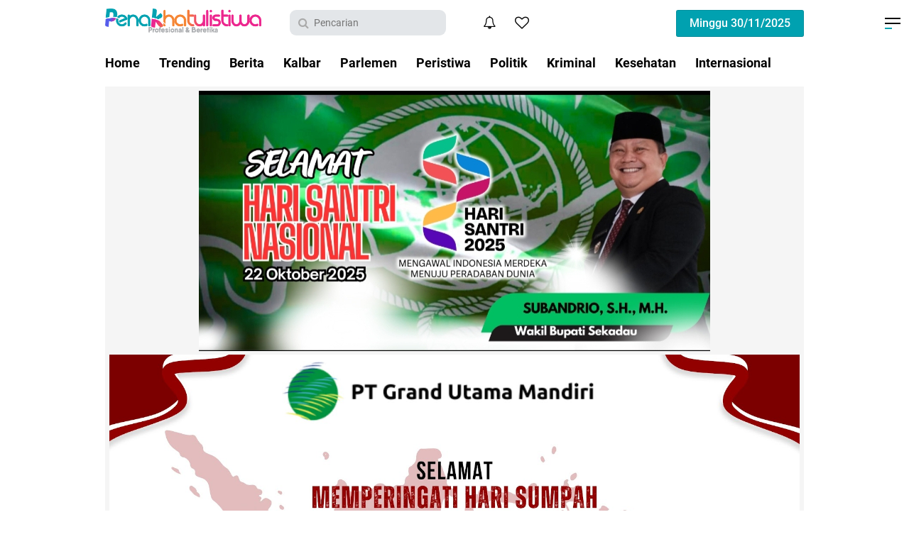

--- FILE ---
content_type: text/html; charset=utf-8
request_url: https://www.google.com/recaptcha/api2/aframe
body_size: 268
content:
<!DOCTYPE HTML><html><head><meta http-equiv="content-type" content="text/html; charset=UTF-8"></head><body><script nonce="26Cqv3xMkpEwZdzczvi5aA">/** Anti-fraud and anti-abuse applications only. See google.com/recaptcha */ try{var clients={'sodar':'https://pagead2.googlesyndication.com/pagead/sodar?'};window.addEventListener("message",function(a){try{if(a.source===window.parent){var b=JSON.parse(a.data);var c=clients[b['id']];if(c){var d=document.createElement('img');d.src=c+b['params']+'&rc='+(localStorage.getItem("rc::a")?sessionStorage.getItem("rc::b"):"");window.document.body.appendChild(d);sessionStorage.setItem("rc::e",parseInt(sessionStorage.getItem("rc::e")||0)+1);localStorage.setItem("rc::h",'1764478219811');}}}catch(b){}});window.parent.postMessage("_grecaptcha_ready", "*");}catch(b){}</script></body></html>

--- FILE ---
content_type: text/javascript; charset=UTF-8
request_url: https://www.penakhatulistiwa.id/feeds/posts/default/-/Sanggau?alt=json-in-script&callback=related_results_labels_thumbs&max-results=7
body_size: 10329
content:
// API callback
related_results_labels_thumbs({"version":"1.0","encoding":"UTF-8","feed":{"xmlns":"http://www.w3.org/2005/Atom","xmlns$openSearch":"http://a9.com/-/spec/opensearchrss/1.0/","xmlns$blogger":"http://schemas.google.com/blogger/2008","xmlns$georss":"http://www.georss.org/georss","xmlns$gd":"http://schemas.google.com/g/2005","xmlns$thr":"http://purl.org/syndication/thread/1.0","id":{"$t":"tag:blogger.com,1999:blog-2625857264393129973"},"updated":{"$t":"2025-11-30T08:51:41.567+07:00"},"category":[{"term":"Berita"},{"term":"Pemda"},{"term":"Kalbar"},{"term":"Parlemen"},{"term":"Sekadau"},{"term":"Peristiwa"},{"term":"Desa"},{"term":"Covid-19"},{"term":"IP3K"},{"term":"Politik"},{"term":"Kriminal"},{"term":"Kesehatan"},{"term":"Nasional"},{"term":"Info Perbatasan"},{"term":"Sanggau"},{"term":"Sosial"},{"term":"Hukum"},{"term":"TNI"},{"term":"Video"},{"term":"Kepolisian"},{"term":"Polisi"},{"term":"Polres Sekadau"},{"term":"Balai Karangan"},{"term":"Pemda Sekadau"},{"term":"Pemilu 2024"},{"term":"Pendidikan"},{"term":"sintang"},{"term":"Trending"},{"term":"Idulfitri"},{"term":"Perbatasan"},{"term":"Organisasi"},{"term":"Pemdes"},{"term":"Religi"},{"term":"Internasional"},{"term":"Olahraga"},{"term":"Riau"},{"term":"Rutan kelas IIB Sanggau"},{"term":"sambas"},{"term":"Artikel"},{"term":"Daerah"},{"term":"Muara Enim"},{"term":"Budaya"},{"term":"Info Riau"},{"term":"Nahdatul Ulama"},{"term":"Pemda  2023"},{"term":"Pemkab Sanggau"},{"term":"bengkayang"},{"term":"Narkoba"},{"term":"Pemdes Bokak"},{"term":"Pilkada 2024"},{"term":"Parlemen Kaltim"},{"term":"Pemprov Kalbar"},{"term":"Penajam Paser Utara"},{"term":"Perbatasan Sambas"},{"term":"Perkebunan"},{"term":"Pilkada"},{"term":"Rokan Hulu"},{"term":"ragam"},{"term":"Agama"},{"term":"Ekonomi"},{"term":"HSN"},{"term":"Jakarta"},{"term":"Kelapa Sawit"},{"term":"Kubu Raya"},{"term":"Kuliner"},{"term":"Landak"},{"term":"Militer"},{"term":"Oku"},{"term":"Pemkab 2023"},{"term":"Polri"},{"term":"Seputar Ogan Komering Ulu"},{"term":"Singkawang"},{"term":"Sumsel"},{"term":"Wartawan"},{"term":"Ansor Papua"},{"term":"CSR MPE"},{"term":"Desa Tapang Pulau"},{"term":"Info Haji"},{"term":"Info Haji 2023"},{"term":"Karhutla"},{"term":"Kepri"},{"term":"Komunitas"},{"term":"Mudik"},{"term":"Opini"},{"term":"Ormas"},{"term":"PGD ke-XII"},{"term":"Pemdes Setuntung"},{"term":"Pemilu"},{"term":"Pemkab Ogan Komering Ulu"},{"term":"Peristiwa Sanggau"},{"term":"Pertanian"},{"term":"Sebayu"},{"term":"melawi"},{"term":"1 Abad NU"},{"term":"BLKK belitang"},{"term":"Banjir Sekadau"},{"term":"Bride"},{"term":"Edukasi"},{"term":"Idul Qurban"},{"term":"Info Haji 2022"},{"term":"Info Pilkades Sekadau"},{"term":"Kriminal Kepri"},{"term":"Lingga"},{"term":"NU Papua Barat"},{"term":"Narkotika"},{"term":"News"},{"term":"Papua"},{"term":"Papua Barat"},{"term":"Parlemen Kalbar"},{"term":"Pemda Sanggau"},{"term":"Pemkab Sekadau"},{"term":"Polda Riau"},{"term":"Ramadhan"},{"term":"Religius"},{"term":"Serba serbi"},{"term":"Sintang Kalbar"},{"term":"Sosial Media"},{"term":"Sosial\/Budaya"},{"term":"Tapang Pulau"},{"term":"Tradisi"},{"term":"Wisata"},{"term":"bisnis"},{"term":"pontianak"},{"term":"Advokat"},{"term":"Agama \u0026 Budaya"},{"term":"Agama \u0026 Toleransi"},{"term":"Ansor Sekadau"},{"term":"Artikel Islami"},{"term":"BBM"},{"term":"BKSN"},{"term":"BLT"},{"term":"BPBD Sekadau"},{"term":"BPJS"},{"term":"Bangkinang"},{"term":"Banjir Sanggau"},{"term":"Banser Papua"},{"term":"Batam"},{"term":"Bawaslu"},{"term":"Bencana"},{"term":"Bengkalis"},{"term":"Brimob Kalbar"},{"term":"CPNS"},{"term":"CSR Agro Andalan"},{"term":"CU"},{"term":"DPR RI"},{"term":"DPRD Sekadau"},{"term":"DSN Group"},{"term":"Daniel Johan"},{"term":"Demokrat"},{"term":"Denpasar Bali"},{"term":"Desa Mungguk Sekadau"},{"term":"Desa Setuntung"},{"term":"Donasi"},{"term":"Entikong"},{"term":"Event"},{"term":"Features"},{"term":"Fenomena"},{"term":"Figur Sekadau"},{"term":"Foto Perbakin Sanggau"},{"term":"GP Ansor"},{"term":"Games"},{"term":"Gawai Dayak"},{"term":"Gawai Dayak 2023"},{"term":"Gerindra"},{"term":"HSN Bintan"},{"term":"HUT GOLKAR"},{"term":"HUT Pemkab Sekadau 19"},{"term":"HUT RI 78"},{"term":"HUT RI ke 78"},{"term":"Haji"},{"term":"Hari Santri Nasional"},{"term":"Hari Santri Nasional 2023"},{"term":"Hari Santri Nasional Sekadau"},{"term":"Human Interest"},{"term":"IKN"},{"term":"IPPNU Kalbar"},{"term":"Ibu Kota Baru Nusantara"},{"term":"Ibu Kota Nusantara"},{"term":"Ilegal Loging"},{"term":"Info PLBN"},{"term":"Info Seputar IKN"},{"term":"Jayapura"},{"term":"Jurnalisme Warga"},{"term":"KKB Papua"},{"term":"KTT G20"},{"term":"Kabupaten Sorong"},{"term":"Kaltara"},{"term":"Kampar"},{"term":"Kapuas Hulu"},{"term":"Kapuas Raya"},{"term":"Karya bakti"},{"term":"Kebakaran"},{"term":"Kebugaran"},{"term":"Kecelakaan"},{"term":"Kejati Kalbar"},{"term":"Kemenag"},{"term":"Kemenag Sekadau"},{"term":"Kemendikbud"},{"term":"Kepulauan Riau"},{"term":"Keriminal"},{"term":"Keriminal Singkawang"},{"term":"Ketapang"},{"term":"Klarifikasi"},{"term":"Konflik"},{"term":"Korupsi"},{"term":"Koruptor"},{"term":"Kriminal Sanggau"},{"term":"Laka Lantas"},{"term":"Lampung"},{"term":"Lasarus"},{"term":"Lawas"},{"term":"MABT"},{"term":"MTAMT"},{"term":"Masjid Agung Sultan Anum"},{"term":"Maulid Nabi"},{"term":"Meliau"},{"term":"Mempawah"},{"term":"Meranti"},{"term":"Mudik 2024"},{"term":"NU"},{"term":"NU Riau"},{"term":"NU Sambas"},{"term":"NU Sekadau"},{"term":"Nataru"},{"term":"OPS Ketupat 2023"},{"term":"Obat Terlarang"},{"term":"Oku Selatan"},{"term":"Organisasi Melawi"},{"term":"PLBN"},{"term":"PLBN Entikong"},{"term":"PLBN Kapuas Hulu"},{"term":"PPKM"},{"term":"PT-PHS"},{"term":"PWI"},{"term":"Pagar Nusa"},{"term":"Palangkaraya"},{"term":"Pandemi"},{"term":"Paskibra"},{"term":"Peladang"},{"term":"Pemda 2023"},{"term":"Pemda Rokan Hulu"},{"term":"Pemdes SBK"},{"term":"Pemerintahan"},{"term":"Pemili"},{"term":"Pemkab"},{"term":"Pemkot Singkawang"},{"term":"Pemrov Kalbar"},{"term":"Penajam"},{"term":"Pendapat"},{"term":"Peristiwa Muara Enim"},{"term":"Peristiwa Pontianak"},{"term":"Peristiwa Rokan Hulu"},{"term":"Peristiwa Sepak Bola"},{"term":"Peristiwa Sintang"},{"term":"Pilkades OKU"},{"term":"Polda"},{"term":"Polda Kalbar"},{"term":"Polres OKU"},{"term":"Polsek Rokan IV Koto"},{"term":"Ponpes Hasan Al-Marwi"},{"term":"Porprov XIII Kalbar"},{"term":"Pungli"},{"term":"Ramadhan 1444 Hijriyah"},{"term":"Ramadhan 2024"},{"term":"Sampang"},{"term":"Santri"},{"term":"Satgas Pamtas"},{"term":"Satgas Pamtas RI Malay"},{"term":"Satu abad NU"},{"term":"Sekolah tinggi"},{"term":"Selebriti"},{"term":"Seputar Sekadau"},{"term":"Siak"},{"term":"Sosial \u0026 Masyarakat"},{"term":"Sukoharjo"},{"term":"Sumatera Selatan"},{"term":"Sumatra selatan"},{"term":"Sutarmidji"},{"term":"Talang Pulau"},{"term":"Tapang Pulau 2023"},{"term":"Terorisme"},{"term":"Tokoh Inspiratif Papua Barat"},{"term":"Tradisional"},{"term":"Transportasi"},{"term":"budaday"}],"title":{"type":"text","$t":"PENAKHATULISTIWA.ID"},"subtitle":{"type":"html","$t":"Portal Berita Profesional dan Beretika"},"link":[{"rel":"http://schemas.google.com/g/2005#feed","type":"application/atom+xml","href":"https:\/\/www.penakhatulistiwa.id\/feeds\/posts\/default"},{"rel":"self","type":"application/atom+xml","href":"https:\/\/www.blogger.com\/feeds\/2625857264393129973\/posts\/default\/-\/Sanggau?alt=json-in-script\u0026max-results=7"},{"rel":"alternate","type":"text/html","href":"https:\/\/www.penakhatulistiwa.id\/search\/label\/Sanggau"},{"rel":"hub","href":"http://pubsubhubbub.appspot.com/"},{"rel":"next","type":"application/atom+xml","href":"https:\/\/www.blogger.com\/feeds\/2625857264393129973\/posts\/default\/-\/Sanggau\/-\/Sanggau?alt=json-in-script\u0026start-index=8\u0026max-results=7"}],"author":[{"name":{"$t":"Heri Yakop"},"uri":{"$t":"http:\/\/www.blogger.com\/profile\/07666198125154616887"},"email":{"$t":"noreply@blogger.com"},"gd$image":{"rel":"http://schemas.google.com/g/2005#thumbnail","width":"32","height":"32","src":"\/\/blogger.googleusercontent.com\/img\/b\/R29vZ2xl\/AVvXsEjGvRM8dVBkVZleY5G5SRj4HTnFN3pcPZB-rmQBsEFL1HHy_fDvPS-op4fA8I21vsejW8n9Ulze6RZLjFqDZ5R0s6KWIZBWSe0FkehjbI4219Riv0c1jqtstskHJwZtGvg\/s113\/173519483_4608517549159241_3343761750946203867_n.jpg"}}],"generator":{"version":"7.00","uri":"http://www.blogger.com","$t":"Blogger"},"openSearch$totalResults":{"$t":"52"},"openSearch$startIndex":{"$t":"1"},"openSearch$itemsPerPage":{"$t":"7"},"entry":[{"id":{"$t":"tag:blogger.com,1999:blog-2625857264393129973.post-2493134671039777347"},"published":{"$t":"2023-05-08T22:04:00.003+07:00"},"updated":{"$t":"2023-05-08T22:04:28.412+07:00"},"category":[{"scheme":"http://www.blogger.com/atom/ns#","term":"Sanggau"}],"title":{"type":"text","$t":"Rutan kelas IIB Sanggau Gelar Apel Deklarasi Zero Halinar"},"content":{"type":"html","$t":"\u003Cp\u003E\u0026nbsp;\u003C\/p\u003E\u003Cdiv class=\"separator\" style=\"clear: both; text-align: center;\"\u003E\u003Ca href=\"https:\/\/blogger.googleusercontent.com\/img\/b\/R29vZ2xl\/AVvXsEhVOAtpwAJSSSv1inagtOsmL9kWc-umMtvyeyt8XlXm1xaHradCicGvQtfPtTFvFwCHXH1pj28Mg-kD_0IyUdpoJrfvGtpoYWX9pC6NkvQXzytviKKrH8t7iXw52V4m-0Poi3YasqbcWNCX1tUn-IO6N-lG3TiLiPS6Qj2As3VKs4d7XO3W_cIOo1XD\/s1024\/IMG-20230508-WA0009.jpg\" imageanchor=\"1\" style=\"margin-left: 1em; margin-right: 1em;\"\u003E\u003Cimg border=\"0\" data-original-height=\"768\" data-original-width=\"1024\" height=\"240\" src=\"https:\/\/blogger.googleusercontent.com\/img\/b\/R29vZ2xl\/AVvXsEhVOAtpwAJSSSv1inagtOsmL9kWc-umMtvyeyt8XlXm1xaHradCicGvQtfPtTFvFwCHXH1pj28Mg-kD_0IyUdpoJrfvGtpoYWX9pC6NkvQXzytviKKrH8t7iXw52V4m-0Poi3YasqbcWNCX1tUn-IO6N-lG3TiLiPS6Qj2As3VKs4d7XO3W_cIOo1XD\/s320\/IMG-20230508-WA0009.jpg\" width=\"320\" \/\u003E\u003C\/a\u003E\u003C\/div\u003E\u003Cbr \/\u003E\u003Cb\u003EPenakhatulistiwa.id (Sanggau) \u003C\/b\u003E- Kegiatan Apel Deklarasi Zero HALINAR Pada Rutan Kelas IIB Sanggau. Seluruh Pegawai berkumpul di Halaman Rutan Sanggau untuk melaksanakan Apel Deklarasi Zero Halinar. Apel dipimpin oleh Kepala Rutan dan diikuti oleh seluruh Pegawai Rutan, Senin (8\/5\/2023).\u003Cp\u003E\u003C\/p\u003E\u003Cp\u003E\u003Cbr \/\u003E\u003C\/p\u003E\u003Cp\u003EApel diisi dengan pembacaan Deklarasi Zero Halinar oleh Kepala Rutan Sanggau diikuti oleh seluruh Pegawa dan Warga Binaan. Pembacaan Catur Dharma Narapidana oleh Seluruh Warga Binaan, dan Penandatanganan Surat Pernyataan Komitmen untuk mewujudkan Zero HALINAR di Rutan Kelas IIB Sanggau.\u003C\/p\u003E\u003Cp\u003E\u003Cbr \/\u003E\u003C\/p\u003E\u003Cp\u003EKegiatan berlangsung dengan khidmat. Kepala Rutan mengucapkan terima kasih kepada petugas yang selalu berkomitmen dalam melaksanakan tugas dalam mewujudkan Zero Halinar, dan agar selalu berkomitmen dalam melaksanakan tugas sesuai apa yang telah dideklarasikan.\u0026nbsp;\u003C\/p\u003E\u003Cp\u003E\u003Cbr \/\u003E\u003C\/p\u003E\u003Cp\u003EHal ini mengingatkan kita sebagai petugas pemasyarakatan agar tetap komitmen untuk tidak menyalahgunakan peredaran handphone, pungli dan narkoba.\u003C\/p\u003EKepala Rutan mengucapkan terimakasih kepada warga binaan yang telah mengikuti peraturan yang berlaku sehingga menciptakan keadaan yang aman dan kondusif serta menyampaikan kepada warga binaan agar menjadikan Rutan sebagai tempat untuk memperbaiki diri dengan adanya pembinaan dari Petugas Pemasyarakatan. Apel Deklarasi Zero Halinar, diharapkan dapat menambah semangat pegawai dalam menjalankan tugas dan fungsi pemasyarakatan.\u003Cp\u003E\u003C\/p\u003E\u003Cp\u003E\u003Cbr \/\u003E\u003C\/p\u003E\u003Cp\u003ESumber: Hum\u003C\/p\u003E"},"link":[{"rel":"edit","type":"application/atom+xml","href":"https:\/\/www.blogger.com\/feeds\/2625857264393129973\/posts\/default\/2493134671039777347"},{"rel":"self","type":"application/atom+xml","href":"https:\/\/www.blogger.com\/feeds\/2625857264393129973\/posts\/default\/2493134671039777347"},{"rel":"alternate","type":"text/html","href":"https:\/\/www.penakhatulistiwa.id\/2023\/05\/rutan-kelas-iib-sanggau-gelar-apel.html","title":"Rutan kelas IIB Sanggau Gelar Apel Deklarasi Zero Halinar"}],"author":[{"name":{"$t":"PENA KHATULISTIWA"},"uri":{"$t":"http:\/\/www.blogger.com\/profile\/15551691732332316051"},"email":{"$t":"noreply@blogger.com"},"gd$image":{"rel":"http://schemas.google.com/g/2005#thumbnail","width":"32","height":"32","src":"\/\/blogger.googleusercontent.com\/img\/b\/R29vZ2xl\/AVvXsEgKKHUlqU30netAQ9oxH-omsRndV3VoHPaxIDTXaBnD34HEzljIDinyuJQ_6MLlfFkHf3S--f1N7rRyb2guIf4U5NqgiqoyukavUSvTEFGlJs98HGVJD5mJTOzlm3AW_fw\/s113\/IMG-20210201-WA0062.jpg"}}],"media$thumbnail":{"xmlns$media":"http://search.yahoo.com/mrss/","url":"https:\/\/blogger.googleusercontent.com\/img\/b\/R29vZ2xl\/AVvXsEhVOAtpwAJSSSv1inagtOsmL9kWc-umMtvyeyt8XlXm1xaHradCicGvQtfPtTFvFwCHXH1pj28Mg-kD_0IyUdpoJrfvGtpoYWX9pC6NkvQXzytviKKrH8t7iXw52V4m-0Poi3YasqbcWNCX1tUn-IO6N-lG3TiLiPS6Qj2As3VKs4d7XO3W_cIOo1XD\/s72-c\/IMG-20230508-WA0009.jpg","height":"72","width":"72"}},{"id":{"$t":"tag:blogger.com,1999:blog-2625857264393129973.post-7422093705398835104"},"published":{"$t":"2023-04-06T19:01:00.001+07:00"},"updated":{"$t":"2023-04-06T19:01:38.312+07:00"},"category":[{"scheme":"http://www.blogger.com/atom/ns#","term":"Sanggau"}],"title":{"type":"text","$t":"WB Rutan Kelas IIB Sgu Antusias Ikuti Coffe Morning "},"content":{"type":"html","$t":"\u003Cp\u003E\u0026nbsp;\u003Ctable align=\"center\" cellpadding=\"0\" cellspacing=\"0\" class=\"tr-caption-container\" style=\"margin-left: auto; margin-right: auto;\"\u003E\u003Ctbody\u003E\u003Ctr\u003E\u003Ctd style=\"text-align: center;\"\u003E\u003Ca href=\"https:\/\/blogger.googleusercontent.com\/img\/b\/R29vZ2xl\/AVvXsEiQaeB0Ley1lgYR5aPZqGmo2vrXYtYMn0GMq9HttINmzb3FJdsqi9W3AjlnmUlmQyi1R75B95RXy2Yluj2tEAcW_NkOHwrNL8FigTJkjtjsvfzZD_NxQFoHZvMYyxE5juVFUyYoL3smTpQEbhMvMmVE1CXau88NdAyQTp1tzegCI-2agfFkM-CnElKl\/s783\/IMG_20230406_184521.jpg\" imageanchor=\"1\" style=\"margin-left: auto; margin-right: auto;\"\u003E\u003Cimg border=\"0\" data-original-height=\"783\" data-original-width=\"720\" height=\"320\" src=\"https:\/\/blogger.googleusercontent.com\/img\/b\/R29vZ2xl\/AVvXsEiQaeB0Ley1lgYR5aPZqGmo2vrXYtYMn0GMq9HttINmzb3FJdsqi9W3AjlnmUlmQyi1R75B95RXy2Yluj2tEAcW_NkOHwrNL8FigTJkjtjsvfzZD_NxQFoHZvMYyxE5juVFUyYoL3smTpQEbhMvMmVE1CXau88NdAyQTp1tzegCI-2agfFkM-CnElKl\/s320\/IMG_20230406_184521.jpg\" width=\"294\" \/\u003E\u003C\/a\u003E\u003C\/td\u003E\u003C\/tr\u003E\u003Ctr\u003E\u003Ctd class=\"tr-caption\" style=\"text-align: center;\"\u003EWarga binaan antusias ikuti Coffe Morning\u0026nbsp;\u003C\/td\u003E\u003C\/tr\u003E\u003C\/tbody\u003E\u003C\/table\u003E\u003Cbr \/\u003EPenakhatulistiwa.id (Sanggau) - Sebanyak 402 warga binaan Rutan Kelas IIB Sanggau ikuti Coffe Morning dilapangan Rutan Sanggau. Kamis(6\/4\/23)\u003C\/p\u003E\u003Cp\u003E\u003Cbr \/\u003E\u003C\/p\u003E\u003Cp\u003EUsai olahraga bersama warga binaan langsung duduk rapi ditengah lapangan. Coffe Morning digelar dengan diawali yel-yel penyemangat yang dipimpin oleh Kepala Rutan Acip Rasidi.\u003C\/p\u003E\u003Cp\u003E\u003Cbr \/\u003E\u003C\/p\u003E\u003Cp\u003ECoffe Morning tersebut digelar untuk memberikan motivasi kepada warga binaan, sekaligus mempererat hubungan antara petugas dan warga binaan.\u003C\/p\u003E\u003Cp\u003E\u003Cbr \/\u003E\u003C\/p\u003E\u003Cp\u003EDisela kegiatan tersebut Acip Rasidi juga menyempatkan diri bersenda gurau dan sekaligus mendengarkan keluh kesah warga binaan.\u0026nbsp;\u003C\/p\u003E\u003Cp\u003E\u003Cbr \/\u003E\u003C\/p\u003E\u003Cp\u003E\u003Ci\u003E\"Coffe Morning ini kita lakukan sebagai upaya kita dalam meningkatkan jiwa sosial kepada sesama warga binaan, dan semoga kegiatan ini memberikan kesan baik kepada para warga binaan,\" Kata Acip\u003C\/i\u003E\u003C\/p\u003E\u003Cp\u003E\u003Cbr \/\u003E\u003C\/p\u003E\u003Cp\u003EAcip juga menyebut acara ini akan digelar setiap dua kali dalam satu bulan.\u0026nbsp;\u003C\/p\u003E\u003Cp\u003E\u003Cbr \/\u003E\u003C\/p\u003E\u003Cp\u003E\u003Ci\u003E\"Insya Allah kita adakan kegiatan ini dua kali dalam sebulan,\" Tutup Acip\u003C\/i\u003E\u003C\/p\u003E\u003Cp\u003E\u003Cbr \/\u003E\u003C\/p\u003E\u003Cp\u003EReporter: Iwan Soleh\u0026nbsp;\u003C\/p\u003E\u003Cp\u003E\u003Cbr \/\u003E\u003C\/p\u003E\u003Cp\u003E\u003Cbr \/\u003E\u003C\/p\u003E"},"link":[{"rel":"edit","type":"application/atom+xml","href":"https:\/\/www.blogger.com\/feeds\/2625857264393129973\/posts\/default\/7422093705398835104"},{"rel":"self","type":"application/atom+xml","href":"https:\/\/www.blogger.com\/feeds\/2625857264393129973\/posts\/default\/7422093705398835104"},{"rel":"alternate","type":"text/html","href":"https:\/\/www.penakhatulistiwa.id\/2023\/04\/wb-rutan-kelas-iib-sgu-antusias-ikuti.html","title":"WB Rutan Kelas IIB Sgu Antusias Ikuti Coffe Morning "}],"author":[{"name":{"$t":"PENA KHATULISTIWA"},"uri":{"$t":"http:\/\/www.blogger.com\/profile\/15551691732332316051"},"email":{"$t":"noreply@blogger.com"},"gd$image":{"rel":"http://schemas.google.com/g/2005#thumbnail","width":"32","height":"32","src":"\/\/blogger.googleusercontent.com\/img\/b\/R29vZ2xl\/AVvXsEgKKHUlqU30netAQ9oxH-omsRndV3VoHPaxIDTXaBnD34HEzljIDinyuJQ_6MLlfFkHf3S--f1N7rRyb2guIf4U5NqgiqoyukavUSvTEFGlJs98HGVJD5mJTOzlm3AW_fw\/s113\/IMG-20210201-WA0062.jpg"}}],"media$thumbnail":{"xmlns$media":"http://search.yahoo.com/mrss/","url":"https:\/\/blogger.googleusercontent.com\/img\/b\/R29vZ2xl\/AVvXsEiQaeB0Ley1lgYR5aPZqGmo2vrXYtYMn0GMq9HttINmzb3FJdsqi9W3AjlnmUlmQyi1R75B95RXy2Yluj2tEAcW_NkOHwrNL8FigTJkjtjsvfzZD_NxQFoHZvMYyxE5juVFUyYoL3smTpQEbhMvMmVE1CXau88NdAyQTp1tzegCI-2agfFkM-CnElKl\/s72-c\/IMG_20230406_184521.jpg","height":"72","width":"72"}},{"id":{"$t":"tag:blogger.com,1999:blog-2625857264393129973.post-6129289890355396156"},"published":{"$t":"2023-04-06T18:41:00.003+07:00"},"updated":{"$t":"2023-04-06T18:41:36.713+07:00"},"category":[{"scheme":"http://www.blogger.com/atom/ns#","term":"Sanggau"}],"title":{"type":"text","$t":"Peringati HBP ke-59 Rutan Kelas IIB SGU Gelar Tabur Bunga TMP Patriot"},"content":{"type":"html","$t":"\u003Cp\u003E\u0026nbsp;\u003Ctable align=\"center\" cellpadding=\"0\" cellspacing=\"0\" class=\"tr-caption-container\" style=\"margin-left: auto; margin-right: auto;\"\u003E\u003Ctbody\u003E\u003Ctr\u003E\u003Ctd style=\"text-align: center;\"\u003E\u003Ca href=\"https:\/\/blogger.googleusercontent.com\/img\/b\/R29vZ2xl\/AVvXsEik1Ik-udb3nHsn8mFHoWypnSPZCL97-RLo6ZtB_UKitNdIP1Gsg50iY7PkTqgrwcbYFFDQ0WeJIjkPrGV7a4KYMLfMl6Q2f5kQ4mjQfHQpXfzteat6M6w7LSZB5jtQ_0DKP5asQMjz5mXKfZqB3OwiuLli2GjfQwAuFTkooEAMCAMtIGPqIREJu6ug\/s900\/FB_IMG_1680780403376.jpg\" imageanchor=\"1\" style=\"margin-left: auto; margin-right: auto;\"\u003E\u003Cimg border=\"0\" data-original-height=\"900\" data-original-width=\"720\" height=\"320\" src=\"https:\/\/blogger.googleusercontent.com\/img\/b\/R29vZ2xl\/AVvXsEik1Ik-udb3nHsn8mFHoWypnSPZCL97-RLo6ZtB_UKitNdIP1Gsg50iY7PkTqgrwcbYFFDQ0WeJIjkPrGV7a4KYMLfMl6Q2f5kQ4mjQfHQpXfzteat6M6w7LSZB5jtQ_0DKP5asQMjz5mXKfZqB3OwiuLli2GjfQwAuFTkooEAMCAMtIGPqIREJu6ug\/s320\/FB_IMG_1680780403376.jpg\" width=\"256\" \/\u003E\u003C\/a\u003E\u003C\/td\u003E\u003C\/tr\u003E\u003Ctr\u003E\u003Ctd class=\"tr-caption\" style=\"text-align: center;\"\u003E\u003Ci\u003EKepala Rutan Acip Rasidi bersama para staf saat menabur bunga\u0026nbsp;\u003C\/i\u003E\u003C\/td\u003E\u003C\/tr\u003E\u003C\/tbody\u003E\u003C\/table\u003E\u003Cbr \/\u003EPenakhatulistiwa.id (Sanggau)\u0026nbsp; - Kepala Rumah Tahanan (Rutan) Kelas IIB Kabupaten Sanggau menggeu tabur bunga ditaman makam pahlawan Patriot Sanggau. Kamis(6\/4\/23)\u003C\/p\u003E\u003Cp\u003E\u003Cbr \/\u003E\u003C\/p\u003E\u003Cp\u003EKegiatan dimulai dengan upacara penghormatan kepada arwah para pahlawan bangsa yang telah gugur.\u003C\/p\u003E\u003Cp\u003E\u003Cbr \/\u003E\u003C\/p\u003E\u003Cp\u003EUpacara tersebut dipimpin langsung oleh Kepala Rutan Kelas IIB Sanggau Acip Rasidi Sebagai Inspektur Upacara.\u003C\/p\u003E\u003Cp\u003E\u003Cbr \/\u003E\u003C\/p\u003E\u003Cp\u003E\u003Ci\u003E\"Kegiatan ini merupakan salah satu dari serangkaian acara Hari Bakti Pemasyarakatan Ke-59 Tahun 2023,\" Ujar Acip Kepala Rutan Kelas IIB Sanggau\u0026nbsp;\u003C\/i\u003E\u003C\/p\u003E\u003Cp\u003E\u003Cbr \/\u003E\u003C\/p\u003E\u003Cp\u003ESelanjutnya, Peletakan karangan bunga oleh Inspektur Upacara sekaligus acara tabur bunga ke seluruh makam pahlawan di pusaran Makam Pahlawan oleh seluruh jajaran dan staf Rutan.\u003C\/p\u003E\u003Cp\u003E\u003Cbr \/\u003E\u003C\/p\u003E\u003Cp\u003ESumber: Humas Rutan Kelas IIB Sanggau\u003C\/p\u003E\u003Cp\u003E\u003Cbr \/\u003E\u003C\/p\u003E\u003Cp\u003EEditor: Iwan Soleh\u0026nbsp;\u003C\/p\u003E\u003Cdiv\u003E\u003Cbr \/\u003E\u003C\/div\u003E"},"link":[{"rel":"edit","type":"application/atom+xml","href":"https:\/\/www.blogger.com\/feeds\/2625857264393129973\/posts\/default\/6129289890355396156"},{"rel":"self","type":"application/atom+xml","href":"https:\/\/www.blogger.com\/feeds\/2625857264393129973\/posts\/default\/6129289890355396156"},{"rel":"alternate","type":"text/html","href":"https:\/\/www.penakhatulistiwa.id\/2023\/04\/peringati-hbp-ke-59-rutan-kelas-iib-sgu.html","title":"Peringati HBP ke-59 Rutan Kelas IIB SGU Gelar Tabur Bunga TMP Patriot"}],"author":[{"name":{"$t":"PENA KHATULISTIWA"},"uri":{"$t":"http:\/\/www.blogger.com\/profile\/15551691732332316051"},"email":{"$t":"noreply@blogger.com"},"gd$image":{"rel":"http://schemas.google.com/g/2005#thumbnail","width":"32","height":"32","src":"\/\/blogger.googleusercontent.com\/img\/b\/R29vZ2xl\/AVvXsEgKKHUlqU30netAQ9oxH-omsRndV3VoHPaxIDTXaBnD34HEzljIDinyuJQ_6MLlfFkHf3S--f1N7rRyb2guIf4U5NqgiqoyukavUSvTEFGlJs98HGVJD5mJTOzlm3AW_fw\/s113\/IMG-20210201-WA0062.jpg"}}],"media$thumbnail":{"xmlns$media":"http://search.yahoo.com/mrss/","url":"https:\/\/blogger.googleusercontent.com\/img\/b\/R29vZ2xl\/AVvXsEik1Ik-udb3nHsn8mFHoWypnSPZCL97-RLo6ZtB_UKitNdIP1Gsg50iY7PkTqgrwcbYFFDQ0WeJIjkPrGV7a4KYMLfMl6Q2f5kQ4mjQfHQpXfzteat6M6w7LSZB5jtQ_0DKP5asQMjz5mXKfZqB3OwiuLli2GjfQwAuFTkooEAMCAMtIGPqIREJu6ug\/s72-c\/FB_IMG_1680780403376.jpg","height":"72","width":"72"}},{"id":{"$t":"tag:blogger.com,1999:blog-2625857264393129973.post-1184737325451710253"},"published":{"$t":"2022-11-11T16:28:00.000+07:00"},"updated":{"$t":"2022-11-11T16:28:16.862+07:00"},"category":[{"scheme":"http://www.blogger.com/atom/ns#","term":"Sanggau"}],"title":{"type":"text","$t":"Bupati Sanggau Beri Cenderamata Bunga Sabang Kepada Dubes Vatikan"},"content":{"type":"html","$t":"\u003Cp\u003E\u0026nbsp;\u003C\/p\u003E\u003Cdiv class=\"separator\" style=\"clear: both; text-align: center;\"\u003E\u003Ca href=\"https:\/\/blogger.googleusercontent.com\/img\/b\/R29vZ2xl\/AVvXsEhBMJKGnlEJOXT14KK8Q65V5bzligygMjLJezlJt36pRfdwukZUHz_msGd8EkuIql38mfNzERV9OYspFqknziCwNz9O53Cm1wo72l1tlGu9_GN9zl7zymCVcTZs1GDoNfFUYsXl9cU4k3CuWsjWn0zPXMWDYWMC3zkme_HJ07PD4gdxyavCWxPFSrL-\/s1599\/IMG-20221111-WA0047.jpg\" imageanchor=\"1\" style=\"margin-left: 1em; margin-right: 1em;\"\u003E\u003Cimg border=\"0\" data-original-height=\"1599\" data-original-width=\"1599\" height=\"320\" src=\"https:\/\/blogger.googleusercontent.com\/img\/b\/R29vZ2xl\/AVvXsEhBMJKGnlEJOXT14KK8Q65V5bzligygMjLJezlJt36pRfdwukZUHz_msGd8EkuIql38mfNzERV9OYspFqknziCwNz9O53Cm1wo72l1tlGu9_GN9zl7zymCVcTZs1GDoNfFUYsXl9cU4k3CuWsjWn0zPXMWDYWMC3zkme_HJ07PD4gdxyavCWxPFSrL-\/s320\/IMG-20221111-WA0047.jpg\" width=\"320\" \/\u003E\u003C\/a\u003E\u003C\/div\u003E\u003Cbr \/\u003EPenakhatulistiwa.id(Sanggau)- Duta Besar Vatikan untuk Indonesia Mgr. Piero Pioppo tiba di Kabupaten Sanggau tepat pada jam 14:00 Wib pada Kamis (10\/11) kemarin.\u0026nbsp;\u003Cp\u003E\u003C\/p\u003E\u003Cp\u003E\u003Cbr \/\u003E\u003C\/p\u003E\u003Cp\u003EAdapun maksud kedatangan Mgr. Piero Pioppo untuk melaksanakan Pentahbisan Uskup Sanggau terpilih Mgr. Valentinus Saeng CP yang dijadwalkan akan berlangsung di\u0026nbsp; Gereja Katedral Hati Kudus Yesus, Sanggau, Kalbar pada hari Jumat 11 November 2022 hari ini.\u003C\/p\u003E\u003Cp\u003E\u003Cbr \/\u003E\u003C\/p\u003E\u003Cp\u003ESelain itu,kedatangan Duta Besar Vatikan untuk Indonesia beserta rombongan disambut langsung oleh Bupati Sanggau Paolus Hadi di dampingi Wakil Bupati Yohanes Ontot dan Forkopimda Kabupaten Sanggau, Uskup Sanggau Mgr. Julius Giulio Mencuccini, C.P. di Gereja Katederal Hati Kudus Yesus, Sanggau.\u003C\/p\u003E\u003Cp\u003E\u003Cbr \/\u003E\u003C\/p\u003E\u003Cp\u003EKemudian, setelah usai acara penyambutan dan melaksanakan rangkaian kegiatan lain di Gereja Katederal Hati Kudus Yesus, Sanggau, dilanjutkan dengan acara ramah tamah yang berlangsung pada malam hari, pukul 20:00 Wib di Aula Hotel harvey Sanggau.\u003C\/p\u003E\u003Cp\u003E\u003Cbr \/\u003E\u003C\/p\u003E\u003Cp\u003ESelanjutnya,di acara ramah tamah yang berlangsung itu, Bupati Sanggau Paolus Hadi mengucapkan selamat datang kepada Duta Besar Vatikan dan tamu undangan lainya, serta meberikan cendra mata brupa sopenir Sabang Merah simbol kebanggaan masyarakat Sanggau kepada Mgr Piero Pioppo Duta Besar Vatikan untuk Indonesia.\u003C\/p\u003E\u003Cp\u003E\u003Cbr \/\u003E\u003C\/p\u003E\u003Cp\u003E“Malam ini kita melakukan ramah-tamah serta memberikan oleh-oleh berupa cindera mata berupa sovenir bunga Sabang Merah kebanggaan masyarakat Sanggau kepada para pentingi Agama kita, karena selepas tabisan Uskup Sanggau terpilih besok, beliau-beliau ini akan berpisah dengan masyarakat Kabupaten Sanggau,”tutur Bupati Sanggau.\u003C\/p\u003E\u003Cp\u003E\u003Cbr \/\u003E\u003C\/p\u003E\u003Cp\u003E“Saya ucapkan Selamat datang di Bumi\u0026nbsp; Daranate\u0026nbsp; Kabupaten Sanggau, untuk para tamu yang sangat saya hormati, kami masyarakat Sanggau Sangat antusias menyambut kedatangan tamu kami Duta Besar Vatikan dan para Uskup Se-Indonesia dan tamu undangan terhormat lainnya,” Ungkapnya.\u003C\/p\u003E\u003Cp\u003E\u003Cbr \/\u003E\u003C\/p\u003E\u003Cp\u003EBupati juga berjanji natinya akan memperkenalkan daerah-daerah yang ada di Kabupaten Sanggau dan memperkenalkannya kepada Uskup terpilih Mgr. Valentinus Saeng, CP.\u003C\/p\u003E\u003Cp\u003E\u003Cbr \/\u003E\u003C\/p\u003E\u003Cp\u003ESeperti diketahui Uskup Keuskupan Sanggau terpilih, Mgr Valentinus Saeng CP akan ditahbis oleh Duta Besar Vatikan untuk Indonesia Mgr. Piero Pioppo (penahbis utama), Kardinal Ignatius Suharyo (penahbis pendamping 1) dan Mgr Giulio Mencuccini CP (penahbis pendamping 2) di Gereja Katedral Hati Kudus Yesus, Sanggau, Kalbar pada hari Jumat 11 November 2022 hari ini.\u003C\/p\u003E\u003Cp\u003E\u003Cbr \/\u003E\u003C\/p\u003E\u003Cp\u003EDan akan ada acara Pentahbisan Uskup Sanggau terpilih yang\u0026nbsp; dihadiri sebayak 10 ribu tamu undangan dari berbagai daerah tentunya.\u003C\/p\u003E\u003Cp\u003E\u003Cbr \/\u003E\u003C\/p\u003E\u003Cp\u003EReporter: Fernando M.\u003C\/p\u003E\u003Cp\u003EEditor: Iwan Soleh\u003C\/p\u003E"},"link":[{"rel":"edit","type":"application/atom+xml","href":"https:\/\/www.blogger.com\/feeds\/2625857264393129973\/posts\/default\/1184737325451710253"},{"rel":"self","type":"application/atom+xml","href":"https:\/\/www.blogger.com\/feeds\/2625857264393129973\/posts\/default\/1184737325451710253"},{"rel":"alternate","type":"text/html","href":"https:\/\/www.penakhatulistiwa.id\/2022\/11\/bupati-sanggau-beri-cenderamata-bunga.html","title":"Bupati Sanggau Beri Cenderamata Bunga Sabang Kepada Dubes Vatikan"}],"author":[{"name":{"$t":"PENA KHATULISTIWA"},"uri":{"$t":"http:\/\/www.blogger.com\/profile\/15551691732332316051"},"email":{"$t":"noreply@blogger.com"},"gd$image":{"rel":"http://schemas.google.com/g/2005#thumbnail","width":"32","height":"32","src":"\/\/blogger.googleusercontent.com\/img\/b\/R29vZ2xl\/AVvXsEgKKHUlqU30netAQ9oxH-omsRndV3VoHPaxIDTXaBnD34HEzljIDinyuJQ_6MLlfFkHf3S--f1N7rRyb2guIf4U5NqgiqoyukavUSvTEFGlJs98HGVJD5mJTOzlm3AW_fw\/s113\/IMG-20210201-WA0062.jpg"}}],"media$thumbnail":{"xmlns$media":"http://search.yahoo.com/mrss/","url":"https:\/\/blogger.googleusercontent.com\/img\/b\/R29vZ2xl\/AVvXsEhBMJKGnlEJOXT14KK8Q65V5bzligygMjLJezlJt36pRfdwukZUHz_msGd8EkuIql38mfNzERV9OYspFqknziCwNz9O53Cm1wo72l1tlGu9_GN9zl7zymCVcTZs1GDoNfFUYsXl9cU4k3CuWsjWn0zPXMWDYWMC3zkme_HJ07PD4gdxyavCWxPFSrL-\/s72-c\/IMG-20221111-WA0047.jpg","height":"72","width":"72"}},{"id":{"$t":"tag:blogger.com,1999:blog-2625857264393129973.post-2285556891353523437"},"published":{"$t":"2022-10-12T10:40:00.001+07:00"},"updated":{"$t":"2022-10-12T10:40:03.219+07:00"},"category":[{"scheme":"http://www.blogger.com/atom/ns#","term":"Sanggau"}],"title":{"type":"text","$t":"Ormas Batak Di Sanggau Gelar Pelantikan \u0026 Bansos Dalam Rangka HUT Ke 1"},"content":{"type":"html","$t":"\u003Cp\u003E\u0026nbsp;\u003C\/p\u003E\u003Cdiv class=\"separator\" style=\"clear: both; text-align: center;\"\u003E\u003Ca href=\"https:\/\/blogger.googleusercontent.com\/img\/b\/R29vZ2xl\/AVvXsEgeOn05f4dNjN67RCknk4N1uLtekrn0W2XcY88h4HV3ANzSlh8LtYdJi6utRL38qVFYbJ4hwpWD0D6O7umIJg6reHRLtgbn9cqK1l4dUB7r499QVLN_7NgPXPbJGEBPEV41MWVd7CFbwi3rgdEWH4AIjXMHsihg63xi_Vsmj5krT5XDnuAwvrAF_Eyv\/s1492\/IMG-20221011-WA0071.jpg\" imageanchor=\"1\" style=\"margin-left: 1em; margin-right: 1em;\"\u003E\u003Cimg border=\"0\" data-original-height=\"842\" data-original-width=\"1492\" height=\"181\" src=\"https:\/\/blogger.googleusercontent.com\/img\/b\/R29vZ2xl\/AVvXsEgeOn05f4dNjN67RCknk4N1uLtekrn0W2XcY88h4HV3ANzSlh8LtYdJi6utRL38qVFYbJ4hwpWD0D6O7umIJg6reHRLtgbn9cqK1l4dUB7r499QVLN_7NgPXPbJGEBPEV41MWVd7CFbwi3rgdEWH4AIjXMHsihg63xi_Vsmj5krT5XDnuAwvrAF_Eyv\/s320\/IMG-20221011-WA0071.jpg\" width=\"320\" \/\u003E\u003C\/a\u003E\u003C\/div\u003E\u003Cbr \/\u003EPenakhatulistiwa.id.(Sanggau) - Ketua Dewan Pimpinan Cabang Pemuda Batak Bersatu (DPC-PBB) Leonardo Agustuno H Silalahi melantik Pengurusan dan Anggota Pimpinan Anak Cabang (PAC) PBB Kecamatan Kapuas, Kabupaten Sanggau. pada(10\/10\/22)\u003Cp\u003E\u003C\/p\u003E\u003Cp\u003E\u003Cbr \/\u003E\u003C\/p\u003E\u003Cp\u003EAcara tersebut juga sekaligus memperingati satu tahun terbentuknya DPC PBB di kabupaten, untuk merayakan Ulang Tahun Ke 1 DPC PBB menyerahkan bantuan sosial berupa paket sembako kepada warga kurang mampu.\u003C\/p\u003E\u003Cp\u003E\u003Cbr \/\u003E\u003C\/p\u003E\u003Cp\u003ELeonardo Agustuno H Silalahi menyebut bahwa DPC PBB\u003C\/p\u003E\u003Cp\u003Emelaksanakan beberapa kegiatan yakni, HUT DPC PBB ke-1 Kabupaten Sanggau,\u0026nbsp; pelantikan pengurus PAC PBB Kecamatan Kapuas serta pembagian sembako kepada warga kurang mampu.\u003C\/p\u003E\u003Cp\u003E\u003Cbr \/\u003E\u003C\/p\u003E\u003Cp\u003E\"Acara ini diikuti oleh sejumlah pengurus PAC di Kabupaten Sanggau, dan ini merupakan pertama kali PAC PBB dilantik,\" Ujarnya\u003C\/p\u003E\u003Cp\u003E\u003Cbr \/\u003E\u003C\/p\u003E\u003Cp\u003E\"Semoga nanti akan disusul oleh PAC-PAC yang lain,\" Imbuhnya\u003C\/p\u003E\u003Cp\u003E\u003Cbr \/\u003E\u003C\/p\u003E\u003Cp\u003ESelain itu ketua DPC PBB ini juga\u0026nbsp; berpesan kepada pengurus PAC PBB Kecamatan Kapuas, agar bisa bersinergi dengan organisasi yang lain dan melaksanakan tugas dan fungsinya sebagai pengurus, sesuai AD\/ART PBB.\u003C\/p\u003E\u003Cp\u003E\u003Cbr \/\u003E\u003C\/p\u003E\u003Cp\u003E\"Semoga bisa berjalan baik, lancar dan bersinergi dengan organisasi yang lain,\" Tuturnya\u003C\/p\u003E\u003Cp\u003E\u003Cbr \/\u003E\u003C\/p\u003E\u003Cp\u003ETerkait bantuan sembako yang diserahkan, Leo menyebut hal tersebut merupakan bentuk kepedulian dari PBB untuk membantu warga yang kurang mampu.\u003C\/p\u003E\u003Cp\u003E\u003Cbr \/\u003E\u003C\/p\u003E\u003Cp\u003ESementara itu, Ketua PAC PBB Kecamatan Kapuas, Veri Sianturi mengatakan bahwa kedepan banyak tugas yang akan dilaksanakan sesuai dengan amanah dari DPC PBB Kabupaten Sanggau.\u003C\/p\u003E\u003Cp\u003E\u003Cbr \/\u003E\u003C\/p\u003E\u003Cp\u003E\"Mudah-mudahan setelah dilantik ini kami bisa berkontribusi terhadap masyarakat dan juga terhadap Pemkab Sanggau. Kami berupaya semaksimal mungkin untuk berpartisipasi dalam hal pembangunan daerah untuk Sanggau maju dan terdepan,\"Imbuhnya.\u003C\/p\u003E\u003Cp\u003E\u003Cbr \/\u003E\u003C\/p\u003E\u003Cp\u003EBupati Sanggau Paolus Hadi diwakili Staf Ahli Bupati Sanggau bidang Kemasyarakatan dan Sumber Daya Manusia, Shofiar Juliansyah menyampaikan bahwa atas nama Pemerintah Kabupaten Sanggau mengucapkan selamat ulang tahun yang pertama kepada DPC PBB Kabupaten Sanggau, dan selamat kepada pengurus PAC PBB Kecamatan Kapuas yang baru dilantik atau dikukuhkan.\u003C\/p\u003E\u003Cp\u003E\u003Cbr \/\u003E\u003C\/p\u003E\u003Cp\u003E\"Tugas yang harus diemban pengurus PBB yang bersifat sosial apabila dipahami dan dilaksanakan sepenuhnya sangat berat sekali, namun apabila kita melaksanakannya dengan rasa ikhlas semua pekerjaan akan terasa ringan,\"katanya.\u003C\/p\u003E\u003Cp\u003E\u003Cbr \/\u003E\u003C\/p\u003E\u003Cp\u003E\"Momen ini adalah momen berkumpul dan bersilaturahim, terlebih dalam keadaan sehat walafiat, merupakan anugerah dan nikmat yang patut kita syukuri. Selain menjaga hubungan dengan Pencipta-Nya, manusia juga diperintahkan untuk menjaga hubungan baik dengan sesama manusia,\" tambahnya.\u003C\/p\u003E\u003Cp\u003E\u003Cbr \/\u003E\u003C\/p\u003E\u003Cp\u003EDikatakannya, kehadiran PBB Kabupaten Sanggau diharapkan dapat memberikan kontribusi positif serta dapat menjadi sarana dalam mempersiapkan generasi muda yang moderat, toleran dan menerima\u003C\/p\u003E\u003Cp\u003E\u003Cbr \/\u003E\u003C\/p\u003E\u003Cp\u003EReporter: Fernando M\u003C\/p\u003E\u003Cp\u003EEditor: Iwan Soleh\u003C\/p\u003E"},"link":[{"rel":"edit","type":"application/atom+xml","href":"https:\/\/www.blogger.com\/feeds\/2625857264393129973\/posts\/default\/2285556891353523437"},{"rel":"self","type":"application/atom+xml","href":"https:\/\/www.blogger.com\/feeds\/2625857264393129973\/posts\/default\/2285556891353523437"},{"rel":"alternate","type":"text/html","href":"https:\/\/www.penakhatulistiwa.id\/2022\/10\/ormas-batak-di-sanggau-gelar-pelantikan.html","title":"Ormas Batak Di Sanggau Gelar Pelantikan \u0026 Bansos Dalam Rangka HUT Ke 1"}],"author":[{"name":{"$t":"PENA KHATULISTIWA"},"uri":{"$t":"http:\/\/www.blogger.com\/profile\/15551691732332316051"},"email":{"$t":"noreply@blogger.com"},"gd$image":{"rel":"http://schemas.google.com/g/2005#thumbnail","width":"32","height":"32","src":"\/\/blogger.googleusercontent.com\/img\/b\/R29vZ2xl\/AVvXsEgKKHUlqU30netAQ9oxH-omsRndV3VoHPaxIDTXaBnD34HEzljIDinyuJQ_6MLlfFkHf3S--f1N7rRyb2guIf4U5NqgiqoyukavUSvTEFGlJs98HGVJD5mJTOzlm3AW_fw\/s113\/IMG-20210201-WA0062.jpg"}}],"media$thumbnail":{"xmlns$media":"http://search.yahoo.com/mrss/","url":"https:\/\/blogger.googleusercontent.com\/img\/b\/R29vZ2xl\/AVvXsEgeOn05f4dNjN67RCknk4N1uLtekrn0W2XcY88h4HV3ANzSlh8LtYdJi6utRL38qVFYbJ4hwpWD0D6O7umIJg6reHRLtgbn9cqK1l4dUB7r499QVLN_7NgPXPbJGEBPEV41MWVd7CFbwi3rgdEWH4AIjXMHsihg63xi_Vsmj5krT5XDnuAwvrAF_Eyv\/s72-c\/IMG-20221011-WA0071.jpg","height":"72","width":"72"}},{"id":{"$t":"tag:blogger.com,1999:blog-2625857264393129973.post-7792048655129435865"},"published":{"$t":"2022-09-20T12:45:00.002+07:00"},"updated":{"$t":"2022-09-20T12:45:13.557+07:00"},"category":[{"scheme":"http://www.blogger.com/atom/ns#","term":"Sanggau"}],"title":{"type":"text","$t":"Mantap! Polsek Kembayan Sanggau Sikat Knalpot Racing"},"content":{"type":"html","$t":"\u003Cp\u003E\u0026nbsp;\u003Ctable align=\"center\" cellpadding=\"0\" cellspacing=\"0\" class=\"tr-caption-container\" style=\"margin-left: auto; margin-right: auto;\"\u003E\u003Ctbody\u003E\u003Ctr\u003E\u003Ctd style=\"text-align: center;\"\u003E\u003Ca href=\"https:\/\/blogger.googleusercontent.com\/img\/b\/R29vZ2xl\/AVvXsEjMm-eI0Ntkymy2T2zfF7ZI0Ox7qB8rj4yFRKF-y7h_bCS3i6ZsyDqjD7Bs-9Az-CklmT8iUmlrDgm7OXIbiojiUYTaMQIg8L_ZrCkvoPvxifJplIORrBR6zYm_PUWcR2xG_jLlNXRPEICzao18sBGbHc6cRSid_iRDtncrdn3FSE6iwJKtUvP9FG9p\/s1000\/IMG-20220920-WA0085.jpg\" imageanchor=\"1\" style=\"margin-left: auto; margin-right: auto;\"\u003E\u003Cimg border=\"0\" data-original-height=\"563\" data-original-width=\"1000\" height=\"180\" src=\"https:\/\/blogger.googleusercontent.com\/img\/b\/R29vZ2xl\/AVvXsEjMm-eI0Ntkymy2T2zfF7ZI0Ox7qB8rj4yFRKF-y7h_bCS3i6ZsyDqjD7Bs-9Az-CklmT8iUmlrDgm7OXIbiojiUYTaMQIg8L_ZrCkvoPvxifJplIORrBR6zYm_PUWcR2xG_jLlNXRPEICzao18sBGbHc6cRSid_iRDtncrdn3FSE6iwJKtUvP9FG9p\/s320\/IMG-20220920-WA0085.jpg\" width=\"320\" \/\u003E\u003C\/a\u003E\u003C\/td\u003E\u003C\/tr\u003E\u003Ctr\u003E\u003Ctd class=\"tr-caption\" style=\"text-align: center;\"\u003EFoto: Personel Polsek Kembangan melakukan penindakan bagi pengguna knlpot Racing\u003C\/td\u003E\u003C\/tr\u003E\u003C\/tbody\u003E\u003C\/table\u003E\u003Cbr \/\u003EPenakhatulistiwa.id (Sanggau)- Polsek Kecamatan Kembayan, Kabupaten Sanggau melaksanakan penindakan terhadap Siswa-Siswi SMPN 1 Kembayan dan SMAN 1 Kembayan yang menggunakan Knalpot Racing. Selasa(20\/9\/22)\u003C\/p\u003E\u003Cp\u003E\u0026nbsp;bertempat di Sekolah SMPN 1 Kembayan dan Sekolah SMAN 1 Kembayan.\u003C\/p\u003E\u003Cp\u003E\u003Cbr \/\u003E\u003C\/p\u003E\u003Cp\u003EPersonel Polsek Kembayan yang dipimpin langsung oleh Kapolsek Kembayan AKP MR. Pardosi, SH.\u003C\/p\u003E\u003Cp\u003EKegiatan itu menyasar Siswa-Siswi SMPN 1 Kembayan dan SMAN 1 Kembayan yang kedapatan mengguna kenalpot Racing.\u003C\/p\u003E\u003Cp\u003E\u003Cbr \/\u003E\u003C\/p\u003E\u003Cp\u003EAdapun kegiatan tersebut yakni\u003C\/p\u003E\u003Cp\u003EMelakukan penindakan dengan cara membawa Sepeda Motor para Siswa Pengguna Kenalpot Racing ke Polsek untuk selanjutnya dilakukan Pembinaan kepada para Siswa dan dengan mengganti Kenalpotnya dengan yang standar serta melengkapi Spion, nomor kendaraan dan kelengkapan kendaraan lainnya.\u003C\/p\u003E\u003Cp\u003E\u003Cbr \/\u003E\u003C\/p\u003E\u003Cp\u003ESebelumnya Kapolsek melakukan koordinasi ke pihak sekolah yaitu Kepala Sekolah SMPN 1 Kembayan dan Wakil Kepala sekolah SMAN 1 Kembayan. Kemudian dilakukan Penindakan.\u003C\/p\u003E\u003Cp\u003E\u003Cbr \/\u003E\u003C\/p\u003E\u003Cp\u003EKegiatan tersebut guna menciptakan daerah hukum Polsek Kembayan tertib berlalulintas, mengurangi resiko kecelakaan khususnya bagi para Pelajar serta menanggapi keluhan Warga terkait kebisingan yang diakibatkan oleh Knalpot Racing.\u003C\/p\u003E\u003Cp\u003E\u003Cbr \/\u003E\u003C\/p\u003E\u003Cp\u003EDari hasil penindakan tersebut sejumlah sepeda motor para Siswa di 2 sekolah yang terjaring menggunakan Knalpot Racing sebanyak 25 unit, dengan perincian\u0026nbsp;\u003C\/p\u003E\u003Cp\u003ESMPN 1 Kembayan : 9 Unit.\u003C\/p\u003E\u003Cp\u003ESMAN 1 Kembayan : 16 Unit.\u003C\/p\u003E\u003Cp\u003E\u003Cbr \/\u003E\u003C\/p\u003E\u003Cp\u003EPolsek Kembayan tetap konsisten \u0026amp; berkelanjutan melakukan penindakan terhadap pengendara Pengguna Knalpot Racing di kecamatan Kembayan.\u003C\/p\u003E\u003Cp\u003E\u003Cbr \/\u003E\u003C\/p\u003E\u003Cp\u003EPara Guru di ke 2 sekolah yaitu SMPN 1 Kembayan dan SMAN 1 Kembayan sangat mendukung kegiatan Penindakan yang dilakukan oleh Polsek Kembayan.\u003C\/p\u003E\u003Cp\u003E\u003Cbr \/\u003E\u003C\/p\u003E\u003Cp\u003E\u0026nbsp;\"Wahai para Pengguna Knalpot Racing, Segera ganti Knalpotmu dengan yang standar atau akan Kami Sikat!\" Ujar Kapolsek\u003C\/p\u003E\u003Cp\u003E\u003Cbr \/\u003E\u003C\/p\u003E\u003Cp\u003E\"Kepada mitra kami para Guru di SMPN 1 Kembayan dan SMAN 1 Kembayan, Kami mengucapkan Terima Kasih atas dukungannya,\" Tutupnya\u003C\/p\u003E\u003Cp\u003E\u003Cbr \/\u003E\u003C\/p\u003E\u003Cp\u003EFernando M\u003C\/p\u003E"},"link":[{"rel":"edit","type":"application/atom+xml","href":"https:\/\/www.blogger.com\/feeds\/2625857264393129973\/posts\/default\/7792048655129435865"},{"rel":"self","type":"application/atom+xml","href":"https:\/\/www.blogger.com\/feeds\/2625857264393129973\/posts\/default\/7792048655129435865"},{"rel":"alternate","type":"text/html","href":"https:\/\/www.penakhatulistiwa.id\/2022\/09\/mantap-polsek-kembayan-sanggau-sikat.html","title":"Mantap! Polsek Kembayan Sanggau Sikat Knalpot Racing"}],"author":[{"name":{"$t":"PENA KHATULISTIWA"},"uri":{"$t":"http:\/\/www.blogger.com\/profile\/15551691732332316051"},"email":{"$t":"noreply@blogger.com"},"gd$image":{"rel":"http://schemas.google.com/g/2005#thumbnail","width":"32","height":"32","src":"\/\/blogger.googleusercontent.com\/img\/b\/R29vZ2xl\/AVvXsEgKKHUlqU30netAQ9oxH-omsRndV3VoHPaxIDTXaBnD34HEzljIDinyuJQ_6MLlfFkHf3S--f1N7rRyb2guIf4U5NqgiqoyukavUSvTEFGlJs98HGVJD5mJTOzlm3AW_fw\/s113\/IMG-20210201-WA0062.jpg"}}],"media$thumbnail":{"xmlns$media":"http://search.yahoo.com/mrss/","url":"https:\/\/blogger.googleusercontent.com\/img\/b\/R29vZ2xl\/AVvXsEjMm-eI0Ntkymy2T2zfF7ZI0Ox7qB8rj4yFRKF-y7h_bCS3i6ZsyDqjD7Bs-9Az-CklmT8iUmlrDgm7OXIbiojiUYTaMQIg8L_ZrCkvoPvxifJplIORrBR6zYm_PUWcR2xG_jLlNXRPEICzao18sBGbHc6cRSid_iRDtncrdn3FSE6iwJKtUvP9FG9p\/s72-c\/IMG-20220920-WA0085.jpg","height":"72","width":"72"}},{"id":{"$t":"tag:blogger.com,1999:blog-2625857264393129973.post-5057855974515027991"},"published":{"$t":"2022-08-04T09:53:00.004+07:00"},"updated":{"$t":"2022-08-04T09:53:51.351+07:00"},"category":[{"scheme":"http://www.blogger.com/atom/ns#","term":"Sanggau"}],"title":{"type":"text","$t":"KONI SGU Cabor Esport Kembali Gelar Turnamen"},"content":{"type":"html","$t":"\u003Cp\u003E\u0026nbsp;\u003Ctable align=\"center\" cellpadding=\"0\" cellspacing=\"0\" class=\"tr-caption-container\" style=\"margin-left: auto; margin-right: auto;\"\u003E\u003Ctbody\u003E\u003Ctr\u003E\u003Ctd style=\"text-align: center;\"\u003E\u003Ca href=\"https:\/\/blogger.googleusercontent.com\/img\/b\/R29vZ2xl\/AVvXsEjXA_NGhiZGcgNxFQ5eXDyVrEPn55P2hMa2tQJfNUjYvMJpt_OPYD-giLXu4uc45_yoUh4g7XuFMUS_OXS_7qb_37lLzZalaZMaHS9ykx8a_kDInY4mxn1GUasN11FZ9nTt0xrRPvmAcg5lTkwtAxHBwOI2ZIZa_K92EbZZIa_tGGrR_gVYlhI3f8ku\/s1600\/IMG-20220803-WA0070.jpg\" imageanchor=\"1\" style=\"margin-left: auto; margin-right: auto;\"\u003E\u003Cimg border=\"0\" data-original-height=\"900\" data-original-width=\"1600\" height=\"180\" src=\"https:\/\/blogger.googleusercontent.com\/img\/b\/R29vZ2xl\/AVvXsEjXA_NGhiZGcgNxFQ5eXDyVrEPn55P2hMa2tQJfNUjYvMJpt_OPYD-giLXu4uc45_yoUh4g7XuFMUS_OXS_7qb_37lLzZalaZMaHS9ykx8a_kDInY4mxn1GUasN11FZ9nTt0xrRPvmAcg5lTkwtAxHBwOI2ZIZa_K92EbZZIa_tGGrR_gVYlhI3f8ku\/s320\/IMG-20220803-WA0070.jpg\" width=\"320\" \/\u003E\u003C\/a\u003E\u003C\/td\u003E\u003C\/tr\u003E\u003Ctr\u003E\u003Ctd class=\"tr-caption\" style=\"text-align: center;\"\u003ESuasana Gor Indor balai betomu Sanggau.\u003Cbr \/\u003EFoto: dok Istimewa\u0026nbsp;\u003C\/td\u003E\u003C\/tr\u003E\u003C\/tbody\u003E\u003C\/table\u003E\u003Cbr \/\u003EPenakhatulistiwa.id.(Sanggau) -\u003C\/p\u003E\u003Cp\u003EKomisi Olahraga Nasional Indonesia (KONI) Sanggau melalui cabang olahraga (Cabor) Esport kembali menggelar turnamen yang terdiri dari Mobile Legends dan PUBG Mobile\u003C\/p\u003E\u003Cp\u003Edi gelar dari 29 Juli 2022 sampai 4 Agustus 2022 di Gor Indor Balai Betomu Sanggau di Jalan Kom Yos Sudarso, Kecamatan Kapuas,\u0026nbsp; Sanggau.\u003C\/p\u003E\u003Cp\u003E\u003Cbr \/\u003E\u003C\/p\u003E\u003Cp\u003EKepada Wartawan Ketua Esport Kabupaten Nur Kurniawan mengatakan bahwa perkembangan Esport Sanggau hingga saat ini sudah cukup baik,sehingga dapat di laksanakan.\u0026nbsp; turnamen tersebut menghadirkan peserta atlet dari berbagai wilayah Kabupaten Sanggau.\u0026nbsp;\u003C\/p\u003E\u003Cp\u003E\u003Cbr \/\u003E\u003C\/p\u003E\u003Cp\u003E\"Yang berlaga kali ini ada 50 tim dan 170han lebih, Alhamdulillah perkembangan Esport di kabupaten sanggau sudah cukup baik dimana dengan di laksanakan perekrutan turnamen dan seleksi ini kita mempunyai mempunyai data base atlit, sehingga kita bisa menurunkan atlet pada Propov Nanti\" Ujar Nurkurniawan,pada Selasa 2 Agustus 2022 malam\u003C\/p\u003E\u003Cp\u003E\u003Cbr \/\u003E\u003C\/p\u003E\u003Cp\u003ENur Kurniawan berharap Event tersebut dapat berlanjut bahkan dapat dilaksanakan menjadi agenda tahunan mengingat antusias peserta cukup banyak\u0026nbsp;\u003C\/p\u003E\u003Cp\u003E\u003Cbr \/\u003E\u003C\/p\u003E\u003Cp\u003E\"Harapannya tentu turnamen turnamen seperti ini nanti kedepannya akan perbanyak lagi dan nanti akan kita lakukan jadwal tahunan dan dalam waktu dekat kami juga,akan menyelenggarakan turnamen kemungkinan kita juga akan mengundang negara tetangga yang akan di selenggarakan di Entikong\" Ujar Wawan Sapaan Akrabnya\u0026nbsp;\u003C\/p\u003E\u003Cp\u003E\u003Cbr \/\u003E\u003C\/p\u003E\u003Cp\u003EWawan juga menambahkan bahwa\u0026nbsp; kegiatan tersebut dapat dilaksakan dengan sukses tidak terlepas dari dukungan semua pihak.\u0026nbsp;\u003C\/p\u003E\u003Cp\u003E\u003Cbr \/\u003E\u003C\/p\u003E\u003Cp\u003E\"Terimakasih support dari dari semua kalangan, kepada Pemerintah Daerah Kabupaten Sanggau dan terimakasih juga kepada Badan Inteljen Negara (BIN) dan semua pemerhati Esport di Kabupaten Sanggau\" tutup Wawan\u003C\/p\u003E\u003Cp\u003EReporter: Fernando M\u003C\/p\u003E\u003Cp\u003EEditor: Iwan Soleh\u003C\/p\u003E"},"link":[{"rel":"edit","type":"application/atom+xml","href":"https:\/\/www.blogger.com\/feeds\/2625857264393129973\/posts\/default\/5057855974515027991"},{"rel":"self","type":"application/atom+xml","href":"https:\/\/www.blogger.com\/feeds\/2625857264393129973\/posts\/default\/5057855974515027991"},{"rel":"alternate","type":"text/html","href":"https:\/\/www.penakhatulistiwa.id\/2022\/08\/koni-sgu-cabor-esport-kembali-gelar.html","title":"KONI SGU Cabor Esport Kembali Gelar Turnamen"}],"author":[{"name":{"$t":"PENA KHATULISTIWA"},"uri":{"$t":"http:\/\/www.blogger.com\/profile\/15551691732332316051"},"email":{"$t":"noreply@blogger.com"},"gd$image":{"rel":"http://schemas.google.com/g/2005#thumbnail","width":"32","height":"32","src":"\/\/blogger.googleusercontent.com\/img\/b\/R29vZ2xl\/AVvXsEgKKHUlqU30netAQ9oxH-omsRndV3VoHPaxIDTXaBnD34HEzljIDinyuJQ_6MLlfFkHf3S--f1N7rRyb2guIf4U5NqgiqoyukavUSvTEFGlJs98HGVJD5mJTOzlm3AW_fw\/s113\/IMG-20210201-WA0062.jpg"}}],"media$thumbnail":{"xmlns$media":"http://search.yahoo.com/mrss/","url":"https:\/\/blogger.googleusercontent.com\/img\/b\/R29vZ2xl\/AVvXsEjXA_NGhiZGcgNxFQ5eXDyVrEPn55P2hMa2tQJfNUjYvMJpt_OPYD-giLXu4uc45_yoUh4g7XuFMUS_OXS_7qb_37lLzZalaZMaHS9ykx8a_kDInY4mxn1GUasN11FZ9nTt0xrRPvmAcg5lTkwtAxHBwOI2ZIZa_K92EbZZIa_tGGrR_gVYlhI3f8ku\/s72-c\/IMG-20220803-WA0070.jpg","height":"72","width":"72"}}]}});

--- FILE ---
content_type: text/javascript; charset=UTF-8
request_url: https://www.penakhatulistiwa.id/feeds/posts/default/-/Berita?alt=json-in-script&callback=related_results_labels_thumbs&max-results=7
body_size: 12165
content:
// API callback
related_results_labels_thumbs({"version":"1.0","encoding":"UTF-8","feed":{"xmlns":"http://www.w3.org/2005/Atom","xmlns$openSearch":"http://a9.com/-/spec/opensearchrss/1.0/","xmlns$blogger":"http://schemas.google.com/blogger/2008","xmlns$georss":"http://www.georss.org/georss","xmlns$gd":"http://schemas.google.com/g/2005","xmlns$thr":"http://purl.org/syndication/thread/1.0","id":{"$t":"tag:blogger.com,1999:blog-2625857264393129973"},"updated":{"$t":"2025-11-30T08:51:41.567+07:00"},"category":[{"term":"Berita"},{"term":"Pemda"},{"term":"Kalbar"},{"term":"Parlemen"},{"term":"Sekadau"},{"term":"Peristiwa"},{"term":"Desa"},{"term":"Covid-19"},{"term":"IP3K"},{"term":"Politik"},{"term":"Kriminal"},{"term":"Kesehatan"},{"term":"Nasional"},{"term":"Info Perbatasan"},{"term":"Sanggau"},{"term":"Sosial"},{"term":"Hukum"},{"term":"TNI"},{"term":"Video"},{"term":"Kepolisian"},{"term":"Polisi"},{"term":"Polres Sekadau"},{"term":"Balai Karangan"},{"term":"Pemda Sekadau"},{"term":"Pemilu 2024"},{"term":"Pendidikan"},{"term":"sintang"},{"term":"Trending"},{"term":"Idulfitri"},{"term":"Perbatasan"},{"term":"Organisasi"},{"term":"Pemdes"},{"term":"Religi"},{"term":"Internasional"},{"term":"Olahraga"},{"term":"Riau"},{"term":"Rutan kelas IIB Sanggau"},{"term":"sambas"},{"term":"Artikel"},{"term":"Daerah"},{"term":"Muara Enim"},{"term":"Budaya"},{"term":"Info Riau"},{"term":"Nahdatul Ulama"},{"term":"Pemda  2023"},{"term":"Pemkab Sanggau"},{"term":"bengkayang"},{"term":"Narkoba"},{"term":"Pemdes Bokak"},{"term":"Pilkada 2024"},{"term":"Parlemen Kaltim"},{"term":"Pemprov Kalbar"},{"term":"Penajam Paser Utara"},{"term":"Perbatasan Sambas"},{"term":"Perkebunan"},{"term":"Pilkada"},{"term":"Rokan Hulu"},{"term":"ragam"},{"term":"Agama"},{"term":"Ekonomi"},{"term":"HSN"},{"term":"Jakarta"},{"term":"Kelapa Sawit"},{"term":"Kubu Raya"},{"term":"Kuliner"},{"term":"Landak"},{"term":"Militer"},{"term":"Oku"},{"term":"Pemkab 2023"},{"term":"Polri"},{"term":"Seputar Ogan Komering Ulu"},{"term":"Singkawang"},{"term":"Sumsel"},{"term":"Wartawan"},{"term":"Ansor Papua"},{"term":"CSR MPE"},{"term":"Desa Tapang Pulau"},{"term":"Info Haji"},{"term":"Info Haji 2023"},{"term":"Karhutla"},{"term":"Kepri"},{"term":"Komunitas"},{"term":"Mudik"},{"term":"Opini"},{"term":"Ormas"},{"term":"PGD ke-XII"},{"term":"Pemdes Setuntung"},{"term":"Pemilu"},{"term":"Pemkab Ogan Komering Ulu"},{"term":"Peristiwa Sanggau"},{"term":"Pertanian"},{"term":"Sebayu"},{"term":"melawi"},{"term":"1 Abad NU"},{"term":"BLKK belitang"},{"term":"Banjir Sekadau"},{"term":"Bride"},{"term":"Edukasi"},{"term":"Idul Qurban"},{"term":"Info Haji 2022"},{"term":"Info Pilkades Sekadau"},{"term":"Kriminal Kepri"},{"term":"Lingga"},{"term":"NU Papua Barat"},{"term":"Narkotika"},{"term":"News"},{"term":"Papua"},{"term":"Papua Barat"},{"term":"Parlemen Kalbar"},{"term":"Pemda Sanggau"},{"term":"Pemkab Sekadau"},{"term":"Polda Riau"},{"term":"Ramadhan"},{"term":"Religius"},{"term":"Serba serbi"},{"term":"Sintang Kalbar"},{"term":"Sosial Media"},{"term":"Sosial\/Budaya"},{"term":"Tapang Pulau"},{"term":"Tradisi"},{"term":"Wisata"},{"term":"bisnis"},{"term":"pontianak"},{"term":"Advokat"},{"term":"Agama \u0026 Budaya"},{"term":"Agama \u0026 Toleransi"},{"term":"Ansor Sekadau"},{"term":"Artikel Islami"},{"term":"BBM"},{"term":"BKSN"},{"term":"BLT"},{"term":"BPBD Sekadau"},{"term":"BPJS"},{"term":"Bangkinang"},{"term":"Banjir Sanggau"},{"term":"Banser Papua"},{"term":"Batam"},{"term":"Bawaslu"},{"term":"Bencana"},{"term":"Bengkalis"},{"term":"Brimob Kalbar"},{"term":"CPNS"},{"term":"CSR Agro Andalan"},{"term":"CU"},{"term":"DPR RI"},{"term":"DPRD Sekadau"},{"term":"DSN Group"},{"term":"Daniel Johan"},{"term":"Demokrat"},{"term":"Denpasar Bali"},{"term":"Desa Mungguk Sekadau"},{"term":"Desa Setuntung"},{"term":"Donasi"},{"term":"Entikong"},{"term":"Event"},{"term":"Features"},{"term":"Fenomena"},{"term":"Figur Sekadau"},{"term":"Foto Perbakin Sanggau"},{"term":"GP Ansor"},{"term":"Games"},{"term":"Gawai Dayak"},{"term":"Gawai Dayak 2023"},{"term":"Gerindra"},{"term":"HSN Bintan"},{"term":"HUT GOLKAR"},{"term":"HUT Pemkab Sekadau 19"},{"term":"HUT RI 78"},{"term":"HUT RI ke 78"},{"term":"Haji"},{"term":"Hari Santri Nasional"},{"term":"Hari Santri Nasional 2023"},{"term":"Hari Santri Nasional Sekadau"},{"term":"Human Interest"},{"term":"IKN"},{"term":"IPPNU Kalbar"},{"term":"Ibu Kota Baru Nusantara"},{"term":"Ibu Kota Nusantara"},{"term":"Ilegal Loging"},{"term":"Info PLBN"},{"term":"Info Seputar IKN"},{"term":"Jayapura"},{"term":"Jurnalisme Warga"},{"term":"KKB Papua"},{"term":"KTT G20"},{"term":"Kabupaten Sorong"},{"term":"Kaltara"},{"term":"Kampar"},{"term":"Kapuas Hulu"},{"term":"Kapuas Raya"},{"term":"Karya bakti"},{"term":"Kebakaran"},{"term":"Kebugaran"},{"term":"Kecelakaan"},{"term":"Kejati Kalbar"},{"term":"Kemenag"},{"term":"Kemenag Sekadau"},{"term":"Kemendikbud"},{"term":"Kepulauan Riau"},{"term":"Keriminal"},{"term":"Keriminal Singkawang"},{"term":"Ketapang"},{"term":"Klarifikasi"},{"term":"Konflik"},{"term":"Korupsi"},{"term":"Koruptor"},{"term":"Kriminal Sanggau"},{"term":"Laka Lantas"},{"term":"Lampung"},{"term":"Lasarus"},{"term":"Lawas"},{"term":"MABT"},{"term":"MTAMT"},{"term":"Masjid Agung Sultan Anum"},{"term":"Maulid Nabi"},{"term":"Meliau"},{"term":"Mempawah"},{"term":"Meranti"},{"term":"Mudik 2024"},{"term":"NU"},{"term":"NU Riau"},{"term":"NU Sambas"},{"term":"NU Sekadau"},{"term":"Nataru"},{"term":"OPS Ketupat 2023"},{"term":"Obat Terlarang"},{"term":"Oku Selatan"},{"term":"Organisasi Melawi"},{"term":"PLBN"},{"term":"PLBN Entikong"},{"term":"PLBN Kapuas Hulu"},{"term":"PPKM"},{"term":"PT-PHS"},{"term":"PWI"},{"term":"Pagar Nusa"},{"term":"Palangkaraya"},{"term":"Pandemi"},{"term":"Paskibra"},{"term":"Peladang"},{"term":"Pemda 2023"},{"term":"Pemda Rokan Hulu"},{"term":"Pemdes SBK"},{"term":"Pemerintahan"},{"term":"Pemili"},{"term":"Pemkab"},{"term":"Pemkot Singkawang"},{"term":"Pemrov Kalbar"},{"term":"Penajam"},{"term":"Pendapat"},{"term":"Peristiwa Muara Enim"},{"term":"Peristiwa Pontianak"},{"term":"Peristiwa Rokan Hulu"},{"term":"Peristiwa Sepak Bola"},{"term":"Peristiwa Sintang"},{"term":"Pilkades OKU"},{"term":"Polda"},{"term":"Polda Kalbar"},{"term":"Polres OKU"},{"term":"Polsek Rokan IV Koto"},{"term":"Ponpes Hasan Al-Marwi"},{"term":"Porprov XIII Kalbar"},{"term":"Pungli"},{"term":"Ramadhan 1444 Hijriyah"},{"term":"Ramadhan 2024"},{"term":"Sampang"},{"term":"Santri"},{"term":"Satgas Pamtas"},{"term":"Satgas Pamtas RI Malay"},{"term":"Satu abad NU"},{"term":"Sekolah tinggi"},{"term":"Selebriti"},{"term":"Seputar Sekadau"},{"term":"Siak"},{"term":"Sosial \u0026 Masyarakat"},{"term":"Sukoharjo"},{"term":"Sumatera Selatan"},{"term":"Sumatra selatan"},{"term":"Sutarmidji"},{"term":"Talang Pulau"},{"term":"Tapang Pulau 2023"},{"term":"Terorisme"},{"term":"Tokoh Inspiratif Papua Barat"},{"term":"Tradisional"},{"term":"Transportasi"},{"term":"budaday"}],"title":{"type":"text","$t":"PENAKHATULISTIWA.ID"},"subtitle":{"type":"html","$t":"Portal Berita Profesional dan Beretika"},"link":[{"rel":"http://schemas.google.com/g/2005#feed","type":"application/atom+xml","href":"https:\/\/www.penakhatulistiwa.id\/feeds\/posts\/default"},{"rel":"self","type":"application/atom+xml","href":"https:\/\/www.blogger.com\/feeds\/2625857264393129973\/posts\/default\/-\/Berita?alt=json-in-script\u0026max-results=7"},{"rel":"alternate","type":"text/html","href":"https:\/\/www.penakhatulistiwa.id\/search\/label\/Berita"},{"rel":"hub","href":"http://pubsubhubbub.appspot.com/"},{"rel":"next","type":"application/atom+xml","href":"https:\/\/www.blogger.com\/feeds\/2625857264393129973\/posts\/default\/-\/Berita\/-\/Berita?alt=json-in-script\u0026start-index=8\u0026max-results=7"}],"author":[{"name":{"$t":"Heri Yakop"},"uri":{"$t":"http:\/\/www.blogger.com\/profile\/07666198125154616887"},"email":{"$t":"noreply@blogger.com"},"gd$image":{"rel":"http://schemas.google.com/g/2005#thumbnail","width":"32","height":"32","src":"\/\/blogger.googleusercontent.com\/img\/b\/R29vZ2xl\/AVvXsEjGvRM8dVBkVZleY5G5SRj4HTnFN3pcPZB-rmQBsEFL1HHy_fDvPS-op4fA8I21vsejW8n9Ulze6RZLjFqDZ5R0s6KWIZBWSe0FkehjbI4219Riv0c1jqtstskHJwZtGvg\/s113\/173519483_4608517549159241_3343761750946203867_n.jpg"}}],"generator":{"version":"7.00","uri":"http://www.blogger.com","$t":"Blogger"},"openSearch$totalResults":{"$t":"620"},"openSearch$startIndex":{"$t":"1"},"openSearch$itemsPerPage":{"$t":"7"},"entry":[{"id":{"$t":"tag:blogger.com,1999:blog-2625857264393129973.post-4761217971999604667"},"published":{"$t":"2025-03-02T16:03:00.002+07:00"},"updated":{"$t":"2025-03-02T16:03:31.910+07:00"},"category":[{"scheme":"http://www.blogger.com/atom/ns#","term":"Berita"}],"title":{"type":"text","$t":"Pendapat Hukum: Penunjukan Plt. Ketua PWI Kalbar Ilegal, Kundori Tetap Sah"},"content":{"type":"html","$t":"\u003Cp\u003E\u0026nbsp;\u003C\/p\u003E\u003Ctable align=\"center\" cellpadding=\"0\" cellspacing=\"0\" class=\"tr-caption-container\" style=\"margin-left: auto; margin-right: auto;\"\u003E\u003Ctbody\u003E\u003Ctr\u003E\u003Ctd style=\"text-align: center;\"\u003E\u003Ca href=\"https:\/\/blogger.googleusercontent.com\/img\/b\/R29vZ2xl\/AVvXsEhArvfJ7eljHX-qmFpPVeL-CIdSL33KUn2jCdmQiH-sAQlNOvlDbcjoqK32GS-Q8VL9ysb3BgozpZo4H0j883AljOnpI5VA_GWhDu0nEArfrKMshO2IwkVK34Q7ElJitFyxas9CbDkE1Z9-sN3BF89gHgYuRq4ONKewwCFQnhMYD5dJIa89qilYLa7YPzD8\/s1066\/IMG-20250302-WA0006.jpg\" style=\"margin-left: auto; margin-right: auto;\"\u003E\u003Cimg border=\"0\" data-original-height=\"710\" data-original-width=\"1066\" height=\"213\" src=\"https:\/\/blogger.googleusercontent.com\/img\/b\/R29vZ2xl\/AVvXsEhArvfJ7eljHX-qmFpPVeL-CIdSL33KUn2jCdmQiH-sAQlNOvlDbcjoqK32GS-Q8VL9ysb3BgozpZo4H0j883AljOnpI5VA_GWhDu0nEArfrKMshO2IwkVK34Q7ElJitFyxas9CbDkE1Z9-sN3BF89gHgYuRq4ONKewwCFQnhMYD5dJIa89qilYLa7YPzD8\/s320\/IMG-20250302-WA0006.jpg\" width=\"320\" \/\u003E\u003C\/a\u003E\u003C\/td\u003E\u003C\/tr\u003E\u003Ctr\u003E\u003Ctd class=\"tr-caption\" style=\"text-align: center;\"\u003EKundori ketua PWI Provinsi Kalbar\u0026nbsp;\u003C\/td\u003E\u003C\/tr\u003E\u003C\/tbody\u003E\u003C\/table\u003E\u003Cbr \/\u003E\u003Cp\u003E\u003C\/p\u003E\u003Cp dir=\"ltr\"\u003E\u003Cb\u003E\u003Ca href=\"http:\/\/Penakhatulistiwa.id\"\u003E\u003Cspan style=\"background-color: #3d5afd;\"\u003EPenakhatulistiwa.id\u003C\/span\u003E\u003C\/a\u003E (Sekadau) -\u003C\/b\u003E Pendapat hukum yang disusun oleh Ruhermansyah, S.H., C.Med dari Kantor Hukum Ruhermansyah \u0026amp; Fartners menegaskan, kepemimpinan Kundori sebagai Ketua Persatuan Wartawan Indonesia (PWI) Provinsi Kalimantan Barat adalah sah dan memiliki dasar hukum yang kuat. Sebaliknya, penunjukan Plt. Ketua atas nama Wawan Suwandi secara sepihak dinilai ilegal dan bertentangan dengan Peraturan Dasar dan Anggaran Rumah Tangga (PD\/ART) PWI.\u003Cbr \/\u003E\u003Cbr \/\u003E\u003Cbr \/\u003E\u003C\/p\u003E\u003Cp dir=\"ltr\"\u003E\u003Cbr \/\u003E\u003C\/p\u003E\n\u003Cp dir=\"ltr\"\u003EDalam kajian hukum tersebut, Ruhermansyah menjelaskan bahwa Kundori terpilih melalui Konferensi PWI Kalbar pada 30 Maret 2024 di Pontianak. Pengangkatannya telah disahkan melalui Surat Keputusan PWI Pusat Nomor 196-PGS\/PP-PWI\/2024 yang diterbitkan pada 18 April 2024 oleh Ketua Umum PWI Pusat, Hendry Ch. Bangun. \u003Cbr \/\u003E\u003Cbr \/\u003E\u003Cbr \/\u003E\u003C\/p\u003E\u003Cp dir=\"ltr\"\u003E\u003Cbr \/\u003E\u003C\/p\u003E\n\u003Cp dir=\"ltr\"\u003E\"Segala keputusan organisasi harus merujuk pada mekanisme yang sah, dan dalam kasus ini, kepemimpinan Kundori sudah melalui prosedur yang benar,\" ujarnya.\u003Cbr \/\u003E\u003Cbr \/\u003E\u003Cbr \/\u003E\u003C\/p\u003E\u003Cp dir=\"ltr\"\u003E\u003Cbr \/\u003E\u003C\/p\u003E\n\u003Cp dir=\"ltr\"\u003ESebaliknya, munculnya klaim sepihak yang menunjuk Plt. Ketua tanpa dasar hukum yang jelas dinilai bertentangan dengan aturan organisasi. Berdasarkan Pasal 26 Peraturan Dasar PWI, Ketua PWI Provinsi harus dipilih melalui Konferensi Provinsi untuk masa bakti lima tahun. Tidak ada ketentuan yang memberikan wewenang bagi pihak tertentu untuk menunjuk seorang Plt. Ketua tanpa melalui mekanisme yang sah. Selain itu, individu yang ditunjuk sebagai Plt. Ketua diduga tidak memenuhi syarat sebagai wartawan sebagaimana diatur dalam Pasal 7 Peraturan Dasar PWI.\u003Cbr \/\u003E\u003Cbr \/\u003E\u003Cbr \/\u003E\u003Cbr \/\u003E\u003Cbr \/\u003E\u003C\/p\u003E\n\u003Cp dir=\"ltr\"\u003EKetua PWI Kalimantan Barat, Kundori, menegaskan bahwa tindakan ini bukan sekadar pelanggaran aturan organisasi, tetapi juga berpotensi merusak kredibilitas PWI Kalbar. \u003Cbr \/\u003E\u003Cbr \/\u003E\u003Cbr \/\u003E\u003C\/p\u003E\u003Cp dir=\"ltr\"\u003E\u003Cbr \/\u003E\u003C\/p\u003E\n\u003Cp dir=\"ltr\"\u003E“Kami menjalankan organisasi sesuai aturan yang berlaku. Klaim sepihak ini menciptakan kebingungan di kalangan anggota dan mengganggu profesionalisme PWI di daerah,” katanya.\u003Cbr \/\u003E\u003Cbr \/\u003E\u003Cbr \/\u003E\u003C\/p\u003E\u003Cp dir=\"ltr\"\u003E\u003Cbr \/\u003E\u003C\/p\u003E\n\u003Cp dir=\"ltr\"\u003ESituasi ini mendorong langkah lebih lanjut untuk memastikan kepemimpinan yang sah tetap berjalan. Kundori bersama pengurus PWI Kalbar akan meminta PWI Pusat untuk kembali menegaskan legalitas kepemimpinan yang sah. Langkah hukum juga akan dipertimbangkan guna membatalkan penunjukan Plt. Ketua yang tidak sah. Sementara itu, sosialisasi kepada anggota PWI Kalbar akan terus dilakukan agar tidak ada kebingungan di tingkat daerah. Jika diperlukan, gugatan ke pengadilan akan diajukan untuk mendapatkan putusan yang berkekuatan hukum tetap.\u003Cbr \/\u003E\u003Cbr \/\u003E\u003Cbr \/\u003E\u003C\/p\u003E\n\u003Cp dir=\"ltr\"\u003EKeputusan ini menunjukkan bahwa organisasi profesi harus dikelola berdasarkan aturan yang berlaku, bukan sekadar klaim sepihak yang dapat menciptakan kegaduhan. Kepemimpinan yang sah perlu ditegakkan agar profesionalisme dan kredibilitas organisasi tetap terjaga.\u003Cbr \/\u003E\u003C\/p\u003E\u003Cp dir=\"ltr\"\u003E\u003Cbr \/\u003E\u003C\/p\u003E\u003Cp dir=\"ltr\"\u003E\u003Cbr \/\u003E\u003C\/p\u003E\n\u003Cp dir=\"ltr\"\u003EPublish: Iwan Soleh\u003C\/p\u003E"},"link":[{"rel":"edit","type":"application/atom+xml","href":"https:\/\/www.blogger.com\/feeds\/2625857264393129973\/posts\/default\/4761217971999604667"},{"rel":"self","type":"application/atom+xml","href":"https:\/\/www.blogger.com\/feeds\/2625857264393129973\/posts\/default\/4761217971999604667"},{"rel":"alternate","type":"text/html","href":"https:\/\/www.penakhatulistiwa.id\/2025\/03\/pendapat-hukum-penunjukan-plt-ketua-pwi.html","title":"Pendapat Hukum: Penunjukan Plt. Ketua PWI Kalbar Ilegal, Kundori Tetap Sah"}],"author":[{"name":{"$t":"Novel"},"uri":{"$t":"http:\/\/www.blogger.com\/profile\/07553732975792970522"},"email":{"$t":"noreply@blogger.com"},"gd$image":{"rel":"http://schemas.google.com/g/2005#thumbnail","width":"16","height":"16","src":"https:\/\/img1.blogblog.com\/img\/b16-rounded.gif"}}],"media$thumbnail":{"xmlns$media":"http://search.yahoo.com/mrss/","url":"https:\/\/blogger.googleusercontent.com\/img\/b\/R29vZ2xl\/AVvXsEhArvfJ7eljHX-qmFpPVeL-CIdSL33KUn2jCdmQiH-sAQlNOvlDbcjoqK32GS-Q8VL9ysb3BgozpZo4H0j883AljOnpI5VA_GWhDu0nEArfrKMshO2IwkVK34Q7ElJitFyxas9CbDkE1Z9-sN3BF89gHgYuRq4ONKewwCFQnhMYD5dJIa89qilYLa7YPzD8\/s72-c\/IMG-20250302-WA0006.jpg","height":"72","width":"72"}},{"id":{"$t":"tag:blogger.com,1999:blog-2625857264393129973.post-5010894282469455250"},"published":{"$t":"2025-02-18T17:51:00.001+07:00"},"updated":{"$t":"2025-02-18T17:51:59.100+07:00"},"category":[{"scheme":"http://www.blogger.com/atom/ns#","term":"Berita"}],"title":{"type":"text","$t":"Giat dan Responsif, Camat Nazur dapat Pujian Masyarakat "},"content":{"type":"html","$t":"\u003Cp\u003E\u003C\/p\u003E\u003Cdiv class=\"separator\" style=\"clear: both; text-align: center;\"\u003E\u003Ca href=\"https:\/\/blogger.googleusercontent.com\/img\/b\/R29vZ2xl\/AVvXsEhRho0ndUzzA1fQZV-Uh44us1r47bR04lU2ryqTXz3VTG5ujQNsZDkvVY6GUttyD4fkrqCb5YiOW_TklY-AXFWATF-IrsUxyGw40oxT4SmkkIIvvp4dMdPHeQrr1CEgJg4xl5HmMEhm34tRGhmTE9g8te4PVPFY6bkYRQSjMjkV_WN2dzCaDXq_6E8He5wO\/s6912\/Natal%20Bersama%20Bapaduliant%20Sabaya%20Diri%20Kabupaten%20Sekadau_20250218_174545_0000.png\" imageanchor=\"1\" style=\"margin-left: 1em; margin-right: 1em;\"\u003E\u003Cimg border=\"0\" data-original-height=\"3456\" data-original-width=\"6912\" height=\"160\" src=\"https:\/\/blogger.googleusercontent.com\/img\/b\/R29vZ2xl\/AVvXsEhRho0ndUzzA1fQZV-Uh44us1r47bR04lU2ryqTXz3VTG5ujQNsZDkvVY6GUttyD4fkrqCb5YiOW_TklY-AXFWATF-IrsUxyGw40oxT4SmkkIIvvp4dMdPHeQrr1CEgJg4xl5HmMEhm34tRGhmTE9g8te4PVPFY6bkYRQSjMjkV_WN2dzCaDXq_6E8He5wO\/s320\/Natal%20Bersama%20Bapaduliant%20Sabaya%20Diri%20Kabupaten%20Sekadau_20250218_174545_0000.png\" width=\"320\" \/\u003E\u003C\/a\u003E\u003C\/div\u003E\u003Cbr \/\u003E\u0026nbsp;\u003Cb\u003EPenakhatulistiwa.id (Sekadau) -\u003C\/b\u003E Beberapa waktu terakhir masyarakat kecamatan Belitang disuguhi keadaan tentang kondisi jalan akses menuju kecamatan Belitang yang rusak parah, tingkat kerusakannya memuncak saat musim hujan melanda di bulan Januari dan Februari 2025.\u003Cp\u003E\u003C\/p\u003E\u003Cp\u003E\u003Cbr \/\u003E\u003C\/p\u003E\u003Cp\u003E\u003Cbr \/\u003E\u003C\/p\u003E\u003Cp\u003E\u003Cbr \/\u003E\u003C\/p\u003E\u003Cp\u003ENamun kondisi ini tidak dibiarkan lama dan kondisi jalan segera pulih seperti sedia kala, bahkan jembatan yang rusak juga selalu diperbaiki dengan cepat, sejumlah tokoh masyarakat dan pemuda mengapresiasi tindakan cepat dari pihak pemerintah khususnya oleh Camat Belitang Nazur Yardana.\u003C\/p\u003E\u003Cp\u003E\u003Cbr \/\u003E\u003C\/p\u003E\u003Cp\u003E\u003Cbr \/\u003E\u003C\/p\u003E\u003Cp\u003E\u003Cbr \/\u003E\u003C\/p\u003E\u003Cp\u003EApresiasi positif datang salah satunya dari Kasatkoryon Banser kecamatan Belitang yang juga merupakan salah satu Kaur di Pemdes Belitang Satu, Angga Syaputra.\u003C\/p\u003E\u003Cp\u003E\u003Cbr \/\u003E\u003C\/p\u003E\u003Cp\u003E\u003Cbr \/\u003E\u003C\/p\u003E\u003Cp\u003E\u003Cbr \/\u003E\u003C\/p\u003E\u003Cp\u003EAngga menjelaskan bahwa Camat Nazur memang mendapat apresiasi positif dari berbagai pihak di masyarakat karena sejak pertama di tugaskan di Belitang selalu responsif dan cepat tanggap terhadap berbagai persoalan yang dihadapi masyarakat, baik dalam urusan insfratruktur, urusan pelayanan kepemerintahsn, urusan sosial Ekonomi maupun urusan keagamaan.\u003C\/p\u003E\u003Cp\u003E\u003Cbr \/\u003E\u003C\/p\u003E\u003Cp\u003E\u003Cbr \/\u003E\u003C\/p\u003E\u003Cp\u003E\u003Cbr \/\u003E\u003C\/p\u003E\u003Cp\u003E\"ya semua orang tau dan melihat bahwa Camat Nazur ini responsif dan cepat tanggap kalo sudah urusan menyangkut orang banyak baik urusan layanan kepemerintahan, urusan infrastruktur, urusan sosial ekonomi maupun urusan keagamaan, beliau ini juga dekat dengan semua kalangan, pergaulan nya baik dengan masyarakat tanpa memandang latar belakang, contohnya urusan jalan dan jembatan yang rusak beliau ini cepat sekali tanggap dan melakukan tindakan\u0026nbsp; bekerja sama dengan berbagai pihak baik pemerintah daerah, perusahaan maupun masyarakat umum\" demikian Angga mengungkapkan.\u003C\/p\u003E\u003Cp\u003E\u003Cbr \/\u003E\u003C\/p\u003E\u003Cp\u003E\u003Cbr \/\u003E\u003C\/p\u003E\u003Cp\u003E\u003Cbr \/\u003E\u003C\/p\u003E\u003Cp\u003E\"Dalam banyak urusan Camat Nazur juga tidak pernah tinggal diam, khusus nya untuk menyelesaikan berbagai persoalan dan merespon kebutuhan masyarakat, terkini beliau bergerak cepat untuk memastikan tersedianya ponton penyeberangan ke pusat Desa Belitang Satu yang selama ini tidak pernah terwujud\". Begitu Angga menambahkan.\u003C\/p\u003E\u003Cp\u003E\u003Cbr \/\u003E\u003C\/p\u003E\u003Cp\u003E\u003Cbr \/\u003E\u003C\/p\u003E\u003Cp\u003E\u003Cbr \/\u003E\u003C\/p\u003E\u003Cp\u003ESelain Angga sebagai Komandan Banser yang merupakan organisasi pemuda dengan jumlah pasukan paling banyak di Kecamatan Belitang ini, diketahui banyak juga berbagai pihak dan tokoh yang memuji kesigapan dan kinerja Camat Nazur ini, bahkan ada pihak yang menyatakan Camat Nazur ini layak mendapatkan\u0026nbsp; penghargaan dari pihak terkait.\u003C\/p\u003E\u003Cp\u003E\u003Cbr \/\u003E\u003C\/p\u003E\u003Cp\u003E\u003Cbr \/\u003E\u003C\/p\u003E\u003Cp\u003E\u003Cbr \/\u003E\u003C\/p\u003E\u003Cp\u003E( Aldi )\u003C\/p\u003E"},"link":[{"rel":"edit","type":"application/atom+xml","href":"https:\/\/www.blogger.com\/feeds\/2625857264393129973\/posts\/default\/5010894282469455250"},{"rel":"self","type":"application/atom+xml","href":"https:\/\/www.blogger.com\/feeds\/2625857264393129973\/posts\/default\/5010894282469455250"},{"rel":"alternate","type":"text/html","href":"https:\/\/www.penakhatulistiwa.id\/2025\/02\/giat-dan-responsif-camat-nazur-dapat.html","title":"Giat dan Responsif, Camat Nazur dapat Pujian Masyarakat "}],"author":[{"name":{"$t":"Novel"},"uri":{"$t":"http:\/\/www.blogger.com\/profile\/07553732975792970522"},"email":{"$t":"noreply@blogger.com"},"gd$image":{"rel":"http://schemas.google.com/g/2005#thumbnail","width":"16","height":"16","src":"https:\/\/img1.blogblog.com\/img\/b16-rounded.gif"}}],"media$thumbnail":{"xmlns$media":"http://search.yahoo.com/mrss/","url":"https:\/\/blogger.googleusercontent.com\/img\/b\/R29vZ2xl\/AVvXsEhRho0ndUzzA1fQZV-Uh44us1r47bR04lU2ryqTXz3VTG5ujQNsZDkvVY6GUttyD4fkrqCb5YiOW_TklY-AXFWATF-IrsUxyGw40oxT4SmkkIIvvp4dMdPHeQrr1CEgJg4xl5HmMEhm34tRGhmTE9g8te4PVPFY6bkYRQSjMjkV_WN2dzCaDXq_6E8He5wO\/s72-c\/Natal%20Bersama%20Bapaduliant%20Sabaya%20Diri%20Kabupaten%20Sekadau_20250218_174545_0000.png","height":"72","width":"72"}},{"id":{"$t":"tag:blogger.com,1999:blog-2625857264393129973.post-8786726640388027241"},"published":{"$t":"2025-02-14T20:59:00.002+07:00"},"updated":{"$t":"2025-02-14T20:59:43.713+07:00"},"category":[{"scheme":"http://www.blogger.com/atom/ns#","term":"Berita"}],"title":{"type":"text","$t":"Polres Sekadau Lakukan Penertiban Aktivitas PETI di Sungai Ayak "},"content":{"type":"html","$t":"\u003Cp\u003E\u003C\/p\u003E\u003Cdiv class=\"separator\" style=\"clear: both; text-align: center;\"\u003E\u003Ca href=\"https:\/\/blogger.googleusercontent.com\/img\/b\/R29vZ2xl\/AVvXsEiN_WLv_C_nl7Vf8dveIe7HpbLzEryVBRPjRBfMNZfuH8c4bzrc0KjM45drFxpdRfjo41STbpAXPsCNOacXdcdRI0kshkpVd6RBXXM9Zn6Y4kXZky1eY-G_76uNBxwjUFod1VxZZpW5XVA1Y7SsXdtGhS46ZVVgx_qdQ_eFhVBwPL4n4fEyPMtQhPu8tibj\/s6912\/Natal%20Bersama%20Bapaduliant%20Sabaya%20Diri%20Kabupaten%20Sekadau_20250214_205607_0000.png\" imageanchor=\"1\" style=\"margin-left: 1em; margin-right: 1em;\"\u003E\u003Cimg border=\"0\" data-original-height=\"3456\" data-original-width=\"6912\" height=\"160\" src=\"https:\/\/blogger.googleusercontent.com\/img\/b\/R29vZ2xl\/AVvXsEiN_WLv_C_nl7Vf8dveIe7HpbLzEryVBRPjRBfMNZfuH8c4bzrc0KjM45drFxpdRfjo41STbpAXPsCNOacXdcdRI0kshkpVd6RBXXM9Zn6Y4kXZky1eY-G_76uNBxwjUFod1VxZZpW5XVA1Y7SsXdtGhS46ZVVgx_qdQ_eFhVBwPL4n4fEyPMtQhPu8tibj\/s320\/Natal%20Bersama%20Bapaduliant%20Sabaya%20Diri%20Kabupaten%20Sekadau_20250214_205607_0000.png\" width=\"320\" \/\u003E\u003C\/a\u003E\u003C\/div\u003E\u003Cbr \/\u003E\u0026nbsp;\u003Cb\u003EPenakhatulistiwa.id (Sekadau) -\u003C\/b\u003E Polres Sekadau mengambil langkah tegas dalam menertibkan aktivitas Pertambangan Emas Tanpa Izin (PETI) di bantaran sungai yang berada di Kecamatan Belitang Hilir, pada Jumat (14\/2\/2025) sore.\u003Cp\u003E\u003C\/p\u003E\u003Cp\u003E\u003Cbr \/\u003E\u003C\/p\u003E\u003Cp\u003EPenertiban ini dipimpin oleh Wakapolres Sekadau, Kompol Asep Mustopa Kamil, beserta PJU dan anggota Polres Sekadau. Tindakan ini merupakan kelanjutan dari patroli sungai yang sebelumnya dilakukan oleh Polsek Belitang Hilir, di mana ditemukan puluhan lanting jek kopol yang beroperasi di wilayah perbatasan Sekadau dan Sepauk.\u003C\/p\u003E\u003Cp\u003E\u003Cbr \/\u003E\u003C\/p\u003E\u003Cp\u003EKapolres Sekadau, AKBP I Nyoman Sudama, menjelaskan bahwa tindakan ini diambil karena aktivitas PETI yang semakin meresahkan masyarakat sekitar bantaran sungai.\u003C\/p\u003E\u003Cp\u003E\u003Cbr \/\u003E\u003C\/p\u003E\u003Cp\u003E\"Hari ini anggota Polres dan Polsek telah melakukan penertiban di Sungai Kapuas, tepatnya di perbatasan antara Sekadau dan Sepauk. Aktivitas yang ditemukan sudah dibubarkan, dan kami telah memberikan imbauan tegas kepada para pelaku agar tidak lagi melakukan pertambangan ilegal,\" ujar Kapolres.\u003C\/p\u003E\u003Cp\u003E\u003Cbr \/\u003E\u003C\/p\u003E\u003Cp\u003ELebih lanjut, Kapolres menegaskan bahwa penertiban ini merupakan langkah awal dalam upaya memberantas PETI di wilayah Sekadau.\u003C\/p\u003E\u003Cp\u003E\u003Cbr \/\u003E\u003C\/p\u003E\u003Cp\u003E\"Kami mengutamakan pendekatan persuasif dengan imbauan terlebih dahulu. Namun, jika aktivitas ini masih terus berlanjut, maka langkah hukum akan menjadi opsi terakhir untuk menghentikannya,\" tegasnya.\u003C\/p\u003E\u003Cp\u003E\u003Cbr \/\u003E\u003C\/p\u003E\u003Cp\u003ESelain melakukan penertiban, kepolisian juga mengajak seluruh elemen masyarakat untuk turut mendukung upaya pemberantasan PETI.\u003C\/p\u003E\u003Cp\u003E\u003Cbr \/\u003E\u003C\/p\u003E\u003Cp\u003E\"Kami berharap masyarakat memahami dampak negatif dari aktivitas ini, baik terhadap lingkungan, ekosistem sungai, maupun kelancaran lalu lintas air. Dukungan masyarakat sangat diperlukan agar PETI bisa diberantas secara menyeluruh,\" pungkas Kapolres.\u003C\/p\u003E"},"link":[{"rel":"edit","type":"application/atom+xml","href":"https:\/\/www.blogger.com\/feeds\/2625857264393129973\/posts\/default\/8786726640388027241"},{"rel":"self","type":"application/atom+xml","href":"https:\/\/www.blogger.com\/feeds\/2625857264393129973\/posts\/default\/8786726640388027241"},{"rel":"alternate","type":"text/html","href":"https:\/\/www.penakhatulistiwa.id\/2025\/02\/polres-sekadau-lakukan-penertiban.html","title":"Polres Sekadau Lakukan Penertiban Aktivitas PETI di Sungai Ayak "}],"author":[{"name":{"$t":"Novel"},"uri":{"$t":"http:\/\/www.blogger.com\/profile\/07553732975792970522"},"email":{"$t":"noreply@blogger.com"},"gd$image":{"rel":"http://schemas.google.com/g/2005#thumbnail","width":"16","height":"16","src":"https:\/\/img1.blogblog.com\/img\/b16-rounded.gif"}}],"media$thumbnail":{"xmlns$media":"http://search.yahoo.com/mrss/","url":"https:\/\/blogger.googleusercontent.com\/img\/b\/R29vZ2xl\/AVvXsEiN_WLv_C_nl7Vf8dveIe7HpbLzEryVBRPjRBfMNZfuH8c4bzrc0KjM45drFxpdRfjo41STbpAXPsCNOacXdcdRI0kshkpVd6RBXXM9Zn6Y4kXZky1eY-G_76uNBxwjUFod1VxZZpW5XVA1Y7SsXdtGhS46ZVVgx_qdQ_eFhVBwPL4n4fEyPMtQhPu8tibj\/s72-c\/Natal%20Bersama%20Bapaduliant%20Sabaya%20Diri%20Kabupaten%20Sekadau_20250214_205607_0000.png","height":"72","width":"72"}},{"id":{"$t":"tag:blogger.com,1999:blog-2625857264393129973.post-975334566490300070"},"published":{"$t":"2025-02-13T23:31:00.000+07:00"},"updated":{"$t":"2025-02-13T23:31:52.376+07:00"},"category":[{"scheme":"http://www.blogger.com/atom/ns#","term":"Berita"}],"title":{"type":"text","$t":"Satu Tersangka Ditahan, Perkara BBM Bersubsidi Di Sekadau "},"content":{"type":"html","$t":"\u003Cp\u003E\u0026nbsp;\u003C\/p\u003E\u003Cdiv class=\"separator\" style=\"clear: both; text-align: center;\"\u003E\u003Ca href=\"https:\/\/blogger.googleusercontent.com\/img\/b\/R29vZ2xl\/AVvXsEhDIQFT22twEC4g1VIkeloBxRAU6c2jfGM3vQyUnGbhkCbuHh2XciJ-sOGFcpMJFm6XTNgZs7pNzu_ncmPtZthPLIpI43Y7Th46Am1b1mIRQkM-y41kuFJjDE7cX_7FB4cgzn3LTgALoI_poWlvkJO2zIa5Q1YGwCWTlxBw9M-zn1fIQcs9gG3FFUHt-NVA\/s6912\/Natal%20Bersama%20Bapaduliant%20Sabaya%20Diri%20Kabupaten%20Sekadau_20250213_231230_0000.png\" imageanchor=\"1\" style=\"margin-left: 1em; margin-right: 1em;\"\u003E\u003Cimg border=\"0\" data-original-height=\"3456\" data-original-width=\"6912\" height=\"160\" src=\"https:\/\/blogger.googleusercontent.com\/img\/b\/R29vZ2xl\/AVvXsEhDIQFT22twEC4g1VIkeloBxRAU6c2jfGM3vQyUnGbhkCbuHh2XciJ-sOGFcpMJFm6XTNgZs7pNzu_ncmPtZthPLIpI43Y7Th46Am1b1mIRQkM-y41kuFJjDE7cX_7FB4cgzn3LTgALoI_poWlvkJO2zIa5Q1YGwCWTlxBw9M-zn1fIQcs9gG3FFUHt-NVA\/s320\/Natal%20Bersama%20Bapaduliant%20Sabaya%20Diri%20Kabupaten%20Sekadau_20250213_231230_0000.png\" width=\"320\" \/\u003E\u003C\/a\u003E\u003C\/div\u003E\u003Cbr \/\u003E\u003Cp\u003E\u003C\/p\u003E\u003Cp dir=\"ltr\"\u003E\u003Cb\u003E\u003Ca href=\"http:\/\/Penakhatulistiwa.id\"\u003E\u003Cspan style=\"background-color: #3d5afd;\"\u003EPenakhatulistiwa.id\u003C\/span\u003E\u003C\/a\u003E (Sekadau)\u0026nbsp;\u003C\/b\u003E - \u003Cbr \/\u003E\nSat Reskrim Polres Sekadau berhasil mengungkap kasus penyalahgunaan bahan bakar minyak (BBM) bersubsidi jenis pertalite dan solar di Kabupaten Sekadau. Pengungkapan ini terjadi di Jalan Sekadau - Sintang, tepatnya di Desa Bokak Sebumbun, Kecamatan Sekadau Hilir, pada Selasa (11\/2\/2025).\u003C\/p\u003E\u003Cp dir=\"ltr\"\u003E\u003Cbr \/\u003E\u003Cbr \/\u003E\u003C\/p\u003E\n\u003Cp dir=\"ltr\"\u003EKapolres Sekadau AKBP I Nyoman Sudama, melalui Kasi Humas AKP Agus Junaidi, menjelaskan bahwa keberhasilan pengungkapan ini berawal dari laporan masyarakat terkait sebuah mobil yang mencurigakan di jalur tersebut.\u003C\/p\u003E\u003Cp dir=\"ltr\"\u003E\u003Cbr \/\u003E\u003Cbr \/\u003E\u003C\/p\u003E\n\u003Cp dir=\"ltr\"\u003E\"Pada hari Selasa, 11 Februari 2025, sekitar pukul 14.45 WIB, Unit Jatanras Sat Reskrim Polres Sekadau menerima informasi mengenai sebuah mobil Daihatsu Terios yang diduga mengangkut BBM bersubsidi secara ilegal. Mobil tersebut terpantau melintas di Jalan Sekadau - Sintang, Desa Mungguk, Kecamatan Sekadau Hilir,\" ujar AKP Agus, Kamis (13\/2\/2025).\u003C\/p\u003E\u003Cp dir=\"ltr\"\u003E\u003Cbr \/\u003E\u003Cbr \/\u003E\u003C\/p\u003E\n\u003Cp dir=\"ltr\"\u003EMenindaklanjuti informasi tersebut, petugas langsung melakukan pengejaran. Sekitar pukul 15.00 WIB, kendaraan yang dicurigai berhasil dihentikan di Jalan Raya Sekadau - Sintang Km 09, Desa Bokak Sebumbun. Saat dilakukan pemeriksaan, sopir berinisial ST (39), warga Kabupaten Sintang, mengakui bahwa ia membawa BBM bersubsidi dalam beberapa jeriken dan galon bekas air minum.\u003C\/p\u003E\u003Cp dir=\"ltr\"\u003E\u003Cbr \/\u003E\u003Cbr \/\u003E\u003C\/p\u003E\n\u003Cp dir=\"ltr\"\u003E\"BBM ini rencananya akan dibawa ke rumahnya di Kabupaten Sintang untuk kemudian dijual kembali,\" ungkap AKP Agus.\u003Cbr \/\u003E\u003Cbr \/\u003E\u003C\/p\u003E\u003Cp dir=\"ltr\"\u003E\u003Cbr \/\u003E\u003C\/p\u003E\n\u003Cp dir=\"ltr\"\u003ESebagai barang bukti, polisi mengamankan satu unit mobil Daihatsu Terios warna putih beserta surat-surat kendaraan, serta sejumlah BBM bersubsidi dengan rincian sebagai berikut:\u003Cbr \/\u003E\u003C\/p\u003E\u003Cp dir=\"ltr\"\u003E\u003Cbr \/\u003E\u003C\/p\u003E\n\u003Cp dir=\"ltr\"\u003ESolar: satu jeriken 35 liter, dua jeriken 25 liter, dan dua belas jeriken 20 liter.\u003Cbr \/\u003E\u003Cbr \/\u003E\u003C\/p\u003E\u003Cp dir=\"ltr\"\u003E\u003Cbr \/\u003E\u003C\/p\u003E\n\u003Cp dir=\"ltr\"\u003EPertalite: satu jeriken 65 liter, satu jeriken 25 liter, dua galon bekas air minum ukuran 15 liter, dan satu jeriken 10 liter.\u003Cbr \/\u003E\u003Cbr \/\u003E\u003C\/p\u003E\u003Cp dir=\"ltr\"\u003E\u003Cbr \/\u003E\u003C\/p\u003E\n\u003Cp dir=\"ltr\"\u003ESatu lembar terpal warna hijau yang digunakan untuk menutupi muatan.\u003Cbr \/\u003E\u003Cbr \/\u003E\u003C\/p\u003E\n\u003Cp dir=\"ltr\"\u003ESaat ini, ST telah ditetapkan sebagai tersangka dalam kasus penyalahgunaan migas. Ia dijerat dengan Pasal 40 angka 9 Undang-Undang Nomor 6 Tahun 2023 tentang Penetapan Peraturan Pemerintah Pengganti Undang-Undang Nomor 2 Tahun 2022 tentang Cipta Kerja menjadi Undang-Undang, jo Pasal 55 Undang-Undang Nomor 22 Tahun 2001 tentang Minyak dan Gas.\u003Cbr \/\u003E\u003Cbr \/\u003E\u003C\/p\u003E\n\u003Cp dir=\"ltr\"\u003E\"Polres Sekadau mengimbau masyarakat untuk tidak terlibat dalam praktik penyalahgunaan BBM bersubsidi dan segera melaporkan aktivitas mencurigakan yang berpotensi merugikan negara serta masyarakat luas,\" tegas AKP Agus.\u003C\/p\u003E"},"link":[{"rel":"edit","type":"application/atom+xml","href":"https:\/\/www.blogger.com\/feeds\/2625857264393129973\/posts\/default\/975334566490300070"},{"rel":"self","type":"application/atom+xml","href":"https:\/\/www.blogger.com\/feeds\/2625857264393129973\/posts\/default\/975334566490300070"},{"rel":"alternate","type":"text/html","href":"https:\/\/www.penakhatulistiwa.id\/2025\/02\/satu-tersangka-ditahan-perkara-bbm.html","title":"Satu Tersangka Ditahan, Perkara BBM Bersubsidi Di Sekadau "}],"author":[{"name":{"$t":"Novel"},"uri":{"$t":"http:\/\/www.blogger.com\/profile\/07553732975792970522"},"email":{"$t":"noreply@blogger.com"},"gd$image":{"rel":"http://schemas.google.com/g/2005#thumbnail","width":"16","height":"16","src":"https:\/\/img1.blogblog.com\/img\/b16-rounded.gif"}}],"media$thumbnail":{"xmlns$media":"http://search.yahoo.com/mrss/","url":"https:\/\/blogger.googleusercontent.com\/img\/b\/R29vZ2xl\/AVvXsEhDIQFT22twEC4g1VIkeloBxRAU6c2jfGM3vQyUnGbhkCbuHh2XciJ-sOGFcpMJFm6XTNgZs7pNzu_ncmPtZthPLIpI43Y7Th46Am1b1mIRQkM-y41kuFJjDE7cX_7FB4cgzn3LTgALoI_poWlvkJO2zIa5Q1YGwCWTlxBw9M-zn1fIQcs9gG3FFUHt-NVA\/s72-c\/Natal%20Bersama%20Bapaduliant%20Sabaya%20Diri%20Kabupaten%20Sekadau_20250213_231230_0000.png","height":"72","width":"72"}},{"id":{"$t":"tag:blogger.com,1999:blog-2625857264393129973.post-17992812897181165"},"published":{"$t":"2025-02-07T22:43:00.002+07:00"},"updated":{"$t":"2025-02-07T22:43:28.752+07:00"},"category":[{"scheme":"http://www.blogger.com/atom/ns#","term":"Berita"}],"title":{"type":"text","$t":"Sah! Sutiyarnak Terpilih Secara Aklamasi Sebagai Ketua Pasundan Sekadau"},"content":{"type":"html","$t":"\u003Cp\u003E\u0026nbsp;\u003Ctable align=\"center\" cellpadding=\"0\" cellspacing=\"0\" class=\"tr-caption-container\" style=\"margin-left: auto; margin-right: auto;\"\u003E\u003Ctbody\u003E\u003Ctr\u003E\u003Ctd style=\"text-align: center;\"\u003E\u003Ca href=\"https:\/\/blogger.googleusercontent.com\/img\/b\/R29vZ2xl\/AVvXsEhEXCmUArAgdahoZ-TxmEHfF2UgwxqBEXVhw1CgjmrFRYICRDPvUqvFee0x6FrW9OL4YHi4On6iQjlc0U1FbeMYXkipg-zkN9uOLbNQgowYnV-CZfO-rkHFK_eVT9_1c8IYanh0PAPtD0aR3KYNVIC7yP2TM2J1_oOD7DIomna00YUJ5o_iMwcYCpqmDd3R\/s6912\/Natal%20Bersama%20Bapaduliant%20Sabaya%20Diri%20Kabupaten%20Sekadau_20250207_223934_0000.png\" imageanchor=\"1\" style=\"margin-left: auto; margin-right: auto;\"\u003E\u003Cimg border=\"0\" data-original-height=\"3456\" data-original-width=\"6912\" height=\"160\" src=\"https:\/\/blogger.googleusercontent.com\/img\/b\/R29vZ2xl\/AVvXsEhEXCmUArAgdahoZ-TxmEHfF2UgwxqBEXVhw1CgjmrFRYICRDPvUqvFee0x6FrW9OL4YHi4On6iQjlc0U1FbeMYXkipg-zkN9uOLbNQgowYnV-CZfO-rkHFK_eVT9_1c8IYanh0PAPtD0aR3KYNVIC7yP2TM2J1_oOD7DIomna00YUJ5o_iMwcYCpqmDd3R\/s320\/Natal%20Bersama%20Bapaduliant%20Sabaya%20Diri%20Kabupaten%20Sekadau_20250207_223934_0000.png\" width=\"320\" \/\u003E\u003C\/a\u003E\u003C\/td\u003E\u003C\/tr\u003E\u003Ctr\u003E\u003Ctd class=\"tr-caption\" style=\"text-align: center;\"\u003EDokumentasi seluruh anggota paguyuban Pasundan kabupaten Sekadau (foto: by Iwan Soleh)\u003C\/td\u003E\u003C\/tr\u003E\u003C\/tbody\u003E\u003C\/table\u003E\u003Cbr \/\u003E\u003C\/p\u003E\u003Cp dir=\"ltr\"\u003E\u003Cb\u003E\u003Ca href=\"http:\/\/Penakhatulistiwa.id\"\u003E\u003Cspan style=\"background-color: #3d5afd;\"\u003EPenakhatulistiwa.id\u003C\/span\u003E\u003C\/a\u003E (Sekadau) -\u003C\/b\u003E Organisasi Masyarakat Paguyuban Pasundan Kabupaten Sekadau menggelar pemilihan ketua pengurus Paguyuban Pasundan untuk priode 2025-2028. kegiatan tersebut berlangsung di Sekertariat paguyuban Pasundan jalan merdeka Timur km 3 desa Mungguk. Jumat (07\/02\/25) 20:00 wib\u003Cbr \/\u003E\u003Cbr \/\u003E\u003Cbr \/\u003E\u003C\/p\u003E\n\u003Cp dir=\"ltr\"\u003ETurut hadir dalam kegiatan tersebut Wakapolres Sekadau Kompol Asep Mustopa Kamil S.H M.H,. Sekertaris Dinas Lingkungan Hidup Edy Prasetyo, Sekertaris Desa Mungguk beserta sejumlah tokoh paguyuban Pasundan kabupaten Sekadau.\u003Cbr \/\u003E\u003C\/p\u003E\u003Cp dir=\"ltr\"\u003E\u003Cbr \/\u003E\u003C\/p\u003E\n\u003Cp dir=\"ltr\"\u003EDalam pemilihan tersebut secara sah Sutiyarnak, terpilih secara aklamasi sebagai ketua paguyuban Pasundan kabupaten Sekadau untuk priode 2025-2028.\u003Cbr \/\u003E\u003C\/p\u003E\u003Cp dir=\"ltr\"\u003E\u003Cbr \/\u003E\u003C\/p\u003E\n\u003Cp dir=\"ltr\"\u003ESutiyarnak terpilih menggantikan ketua sebelumnya yakni H Sirojudin yang memasuki purna tugas.\u003Cbr \/\u003E\u003C\/p\u003E\u003Cp dir=\"ltr\"\u003E\u003Cbr \/\u003E\u003C\/p\u003E\n\u003Cp dir=\"ltr\"\u003ESutiyarnak dalam sambutannya mengucapkan terima kasih kepada seluruh anggota yang telah mempercayai dirinya menahkodai Paguyuban Pasundan hingga 2028.\u003Cbr \/\u003E\u003C\/p\u003E\u003Cp dir=\"ltr\"\u003E\u003Cbr \/\u003E\u003C\/p\u003E\n\u003Cp dir=\"ltr\"\u003EDirinya menyebut bahwa untuk menjadi seorang Ketua tentunya siap memikul sejumlah permasalahan organisasi, namun kata dia paguyuban Pasundan sejauh ini tidak ada masalah apapun, terlebih amanah ini secara aklamasi ditunjukan kepada dirinya.\u003Cbr \/\u003E\u003C\/p\u003E\u003Cp dir=\"ltr\"\u003E\u003Cbr \/\u003E\u003C\/p\u003E\n\u003Cp dir=\"ltr\"\u003E\"Yang namanya amanah maka tak boleh kita sia-siakan, maka dari itu saya akan jaga dan pikul amanah ini,\" Terang Sutiyarnak\u003Cbr \/\u003E\u003Cbr \/\u003E\u003Cbr \/\u003E\u003C\/p\u003E\n\u003Cp dir=\"ltr\"\u003ESebelumnya ketua panitia pelaksana kegiatan, Ustad Dudun Sutadin, mengatakan kegiatan tersebut sudah sesuai dengan jangka waktu priode sebelumnya yaknis kepengurusan sebelumnya berakhir pada Ahir 2024 lalu.\u003Cbr \/\u003E\u003C\/p\u003E\u003Cp dir=\"ltr\"\u003E\u003Cbr \/\u003E\u003C\/p\u003E\n\u003Cp dir=\"ltr\"\u003EDudun, mengatakan siapapun berhak mengajukan diri sebagai calon kandidat asalkan memenuhi syarat, diantaranya yakni calon kandidat harus diusung lebih dari 5 orang anggota dan kemudian maju sebagai calon.\u003Cbr \/\u003E\u003C\/p\u003E\u003Cp dir=\"ltr\"\u003E\u003Cbr \/\u003E\u003C\/p\u003E\n\u003Cp dir=\"ltr\"\u003E\"Siapapun berhak mengajukan diri sebagai calon asalkan memenuhi syarat,\" tukasnya.\u003Cbr \/\u003E\u003C\/p\u003E\u003Cp dir=\"ltr\"\u003E\u003Cbr \/\u003E\u003C\/p\u003E\n\u003Cp dir=\"ltr\"\u003EDitempat yang sama Wakapolres Sekadau Kompol Asep Mustopa Kamil dalam sambutannya, ia memperkenalkan diri sebagai Wakapolres Sekadau, Perwira berdarah Sunda ini juga mengucapkan selamat melaksanakan pemilihan pengurus kepada Paguyangan Pasundan kabupaten Sekadau.\u003Cbr \/\u003E\u003C\/p\u003E\u003Cp dir=\"ltr\"\u003E\u003Cbr \/\u003E\u003C\/p\u003E\n\u003Cp dir=\"ltr\"\u003E\"Semoga proses pemilihan ini berjalan lancar serta memperoleh ketua yang mampu membawa organisasi lebih baik lagi,\" kata Wakapolres sekaligus membuka acara\u003Cbr \/\u003E\u003C\/p\u003E\u003Cp dir=\"ltr\"\u003E\u003Cbr \/\u003E\u003C\/p\u003E\u003Cp dir=\"ltr\"\u003EReporter: Iwan Soleh\u0026nbsp;\u003C\/p\u003E"},"link":[{"rel":"edit","type":"application/atom+xml","href":"https:\/\/www.blogger.com\/feeds\/2625857264393129973\/posts\/default\/17992812897181165"},{"rel":"self","type":"application/atom+xml","href":"https:\/\/www.blogger.com\/feeds\/2625857264393129973\/posts\/default\/17992812897181165"},{"rel":"alternate","type":"text/html","href":"https:\/\/www.penakhatulistiwa.id\/2025\/02\/sah-sutiyarnak-terpilih-secara-aklamasi.html","title":"Sah! Sutiyarnak Terpilih Secara Aklamasi Sebagai Ketua Pasundan Sekadau"}],"author":[{"name":{"$t":"Novel"},"uri":{"$t":"http:\/\/www.blogger.com\/profile\/07553732975792970522"},"email":{"$t":"noreply@blogger.com"},"gd$image":{"rel":"http://schemas.google.com/g/2005#thumbnail","width":"16","height":"16","src":"https:\/\/img1.blogblog.com\/img\/b16-rounded.gif"}}],"media$thumbnail":{"xmlns$media":"http://search.yahoo.com/mrss/","url":"https:\/\/blogger.googleusercontent.com\/img\/b\/R29vZ2xl\/AVvXsEhEXCmUArAgdahoZ-TxmEHfF2UgwxqBEXVhw1CgjmrFRYICRDPvUqvFee0x6FrW9OL4YHi4On6iQjlc0U1FbeMYXkipg-zkN9uOLbNQgowYnV-CZfO-rkHFK_eVT9_1c8IYanh0PAPtD0aR3KYNVIC7yP2TM2J1_oOD7DIomna00YUJ5o_iMwcYCpqmDd3R\/s72-c\/Natal%20Bersama%20Bapaduliant%20Sabaya%20Diri%20Kabupaten%20Sekadau_20250207_223934_0000.png","height":"72","width":"72"}},{"id":{"$t":"tag:blogger.com,1999:blog-2625857264393129973.post-2768866591674031248"},"published":{"$t":"2025-01-17T07:08:00.002+07:00"},"updated":{"$t":"2025-01-17T07:08:32.690+07:00"},"category":[{"scheme":"http://www.blogger.com/atom/ns#","term":"Berita"}],"title":{"type":"text","$t":"AS Didampingi Kuasa Hukum Laporkan Owner Arisan di Sekadau"},"content":{"type":"html","$t":"\u003Cp\u003E\u0026nbsp;\u003C\/p\u003E\u003Ctable align=\"center\" cellpadding=\"0\" cellspacing=\"0\" class=\"tr-caption-container\" style=\"margin-left: auto; margin-right: auto;\"\u003E\u003Ctbody\u003E\u003Ctr\u003E\u003Ctd style=\"text-align: center;\"\u003E\u003Ca href=\"https:\/\/blogger.googleusercontent.com\/img\/b\/R29vZ2xl\/AVvXsEimpN5Q14GXQtNKZrS4bY-9pDbhi0Xrh_0xCXIVPajz_CxdeA7eohkYgHs1p1EfqhzpvQXlm9xM39RSAaJshu2Zs5hOjF09gkmIIx8MRos-My7k-1kRX59uyiNdLbuVabDmwFOSTiv2LBED9UZ104FCZdICtDUVNobFg7hi2V3V8OuPjQoEMe2UxuBWW-kI\/s960\/IMG_20250117_070450.jpg\" style=\"margin-left: auto; margin-right: auto;\"\u003E\u003Cimg border=\"0\" data-original-height=\"758\" data-original-width=\"960\" height=\"253\" src=\"https:\/\/blogger.googleusercontent.com\/img\/b\/R29vZ2xl\/AVvXsEimpN5Q14GXQtNKZrS4bY-9pDbhi0Xrh_0xCXIVPajz_CxdeA7eohkYgHs1p1EfqhzpvQXlm9xM39RSAaJshu2Zs5hOjF09gkmIIx8MRos-My7k-1kRX59uyiNdLbuVabDmwFOSTiv2LBED9UZ104FCZdICtDUVNobFg7hi2V3V8OuPjQoEMe2UxuBWW-kI\/s320\/IMG_20250117_070450.jpg\" width=\"320\" \/\u003E\u003C\/a\u003E\u003C\/td\u003E\u003C\/tr\u003E\u003Ctr\u003E\u003Ctd class=\"tr-caption\" style=\"text-align: center;\"\u003EAS saat didampingi kuasa hukum melengkapi laporan terkait kasus penipuan berkedok Arisan get\u0026nbsp;\u003C\/td\u003E\u003C\/tr\u003E\u003C\/tbody\u003E\u003C\/table\u003E\u003Cbr \/\u003E\u003Cp\u003E\u003C\/p\u003E\u003Cp dir=\"ltr\"\u003E\u003Cb\u003E\u003Ca href=\"http:\/\/Penakhatulistiwa.id\"\u003E\u003Cspan style=\"background-color: #3d5afd;\"\u003EPenakhatulistiwa.id\u003C\/span\u003E\u003C\/a\u003E (Sekadau) -\u0026nbsp;\u003C\/b\u003E Salah satu korban penipuan berkedok Arisan get kembali mendatangi polres Sekadau guna melengkapi laporan terkait penipuan yang dia alami. Kamis (16\/01\/25) \u003Cbr \/\u003E\u003C\/p\u003E\u003Cp dir=\"ltr\"\u003E\u003Cbr \/\u003E\u003C\/p\u003E\n\u003Cp dir=\"ltr\"\u003E\u003Cb\u003EAS\u003C\/b\u003E yang sudah menelan kerugian hingga Milyaran rupiah ini didampingi kuasa hukumnya\u0026nbsp; \u003Ci\u003EYosephine Chrisan Ecclesia Tamba S.H dari ANF and Partners Jakarta\u003C\/i\u003E melengkapi laporan terkait penipuan yang dilakukan oleh Owner arisan get berinisial NN.\u003Cbr \/\u003E\u003C\/p\u003E\n\u003Cp dir=\"ltr\"\u003EBersama kuasa hukumnya AS\u0026nbsp; melengkapi laporan penipuan dengan menekankan pasal 378 jo 372 KUHP.\u003Cbr \/\u003E\u003C\/p\u003E\u003Cp dir=\"ltr\"\u003E\u003Cbr \/\u003E\u003C\/p\u003E\u003Cp dir=\"ltr\"\u003E\u003Cbr \/\u003E\u003C\/p\u003E\n\u003Cp dir=\"ltr\"\u003EMenurut kuasa hukum korban yang juga merupakan istri dari tokoh pengusaha asal Sekadau H Pensong ini mengatakan, Korban AS ditipu tidak hanya uang bahkan logam mulia dan perhiasannya senilai kurang lebih 700 juta digunakan oleh pelaku penipuan arisan online (NN) untuk membayar arisan atau\u0026nbsp; keperluan pribadi.\u003C\/p\u003E\u003Cp dir=\"ltr\"\u003E\u003Cbr \/\u003E\u003C\/p\u003E\u003Cp dir=\"ltr\"\u003E\u003Cbr \/\u003E\u003C\/p\u003E\n\u003Cp dir=\"ltr\"\u003EKorban segera melaporkan peristiwa ini agar pelaku dapat ditindak tegas oleh aparat penegak hukum. Setelah dihitung seluruh kerugian korban \u003Ca href=\"http:\/\/1.218.000.000\"\u003E1.218.000.000\u003C\/a\u003E (satu miliar dua ratus delapan belas juta rupiah).\u003Cbr \/\u003E\u003C\/p\u003E\u003Cp dir=\"ltr\"\u003E\u003Cbr \/\u003E\u003C\/p\u003E\u003Cp dir=\"ltr\"\u003E\u003Cbr \/\u003E\u003C\/p\u003E\n\u003Cp dir=\"ltr\"\u003E \"Laporan yang dibuat pada hari ini fokus pada tindak pidana tipu daya dengan nilai kerugian klien kami AS, dan akan menyusul laporan lainnya,\" ujar Yosephine Chrisan Ecclesia Tamba S.H kuasa hukum AS.\u003Cbr \/\u003E\u003C\/p\u003E\u003Cp dir=\"ltr\"\u003E\u003Cbr \/\u003E\u003C\/p\u003E\u003Cp dir=\"ltr\"\u003E\u003Cbr \/\u003E\u003C\/p\u003E\n\u003Cp dir=\"ltr\"\u003EKuasa hukum menambahkan Pasal penipuan dapat dikembangkan menjadi Tindak Pidana Pencucian Uang.\u0026nbsp; jika uang arisan digunakan untuk kepentingan pribadi dengan bukti-bukti aliran dana yang diperoleh dari tindak kejahatan ke kegiatan lain pemilik (bandar) arisan, dan pidana TPPU lebih berat dengan jerat pidana maksimal 15 tahun.\u003Cbr \/\u003E\u003Cbr \/\u003E\u003C\/p\u003E\u003Cp dir=\"ltr\"\u003E\u003Cbr \/\u003E\u003C\/p\u003E\n\u003Cp dir=\"ltr\"\u003E\"Para korban penipuan arisan tidak hanya di Kabupaten Sekadau, bahkan ada dari luar pulau Kalimantan Barat. Nampaknya pelaku melakukan marketing sampai keluar kota dengan media sosial dan elektronik,\" Terangnya lagi\u003Cbr \/\u003E\u003C\/p\u003E\u003Cp dir=\"ltr\"\u003E\u003Cbr \/\u003E\u003C\/p\u003E\n\u003Cp dir=\"ltr\"\u003E\"Saat ini penyidik Polres Sekadau kasih mendalami laporan dan mencari keterangan para saksi, kita berharap kasus ini segera menemui titik terang sebab penipuan berkedok Arisan get ini sudah menjadi perbincangan hangat di Sekadau,\" Tandasnya\u003Cbr \/\u003E\u003C\/p\u003E\u003Cp dir=\"ltr\"\u003E\u003Cbr \/\u003E\u003C\/p\u003E\n\u003Cp dir=\"ltr\"\u003EReporter: Is\u003C\/p\u003E"},"link":[{"rel":"edit","type":"application/atom+xml","href":"https:\/\/www.blogger.com\/feeds\/2625857264393129973\/posts\/default\/2768866591674031248"},{"rel":"self","type":"application/atom+xml","href":"https:\/\/www.blogger.com\/feeds\/2625857264393129973\/posts\/default\/2768866591674031248"},{"rel":"alternate","type":"text/html","href":"https:\/\/www.penakhatulistiwa.id\/2025\/01\/as-didampingi-kuasa-hukum-laporkan.html","title":"AS Didampingi Kuasa Hukum Laporkan Owner Arisan di Sekadau"}],"author":[{"name":{"$t":"Novel"},"uri":{"$t":"http:\/\/www.blogger.com\/profile\/07553732975792970522"},"email":{"$t":"noreply@blogger.com"},"gd$image":{"rel":"http://schemas.google.com/g/2005#thumbnail","width":"16","height":"16","src":"https:\/\/img1.blogblog.com\/img\/b16-rounded.gif"}}],"media$thumbnail":{"xmlns$media":"http://search.yahoo.com/mrss/","url":"https:\/\/blogger.googleusercontent.com\/img\/b\/R29vZ2xl\/AVvXsEimpN5Q14GXQtNKZrS4bY-9pDbhi0Xrh_0xCXIVPajz_CxdeA7eohkYgHs1p1EfqhzpvQXlm9xM39RSAaJshu2Zs5hOjF09gkmIIx8MRos-My7k-1kRX59uyiNdLbuVabDmwFOSTiv2LBED9UZ104FCZdICtDUVNobFg7hi2V3V8OuPjQoEMe2UxuBWW-kI\/s72-c\/IMG_20250117_070450.jpg","height":"72","width":"72"}},{"id":{"$t":"tag:blogger.com,1999:blog-2625857264393129973.post-3681899725142076136"},"published":{"$t":"2024-12-23T05:48:00.001+07:00"},"updated":{"$t":"2024-12-23T05:48:27.497+07:00"},"category":[{"scheme":"http://www.blogger.com/atom/ns#","term":"Berita"}],"title":{"type":"text","$t":"Suka \u0026 Duka Pengusaha Kelapa Sawit Serta Dampak Positif Bagi Masyarakat"},"content":{"type":"html","$t":"\u003Cp\u003E\u0026nbsp;\u003Ctable align=\"center\" cellpadding=\"0\" cellspacing=\"0\" class=\"tr-caption-container\" style=\"margin-left: auto; margin-right: auto;\"\u003E\u003Ctbody\u003E\u003Ctr\u003E\u003Ctd style=\"text-align: center;\"\u003E\u003Ca href=\"https:\/\/blogger.googleusercontent.com\/img\/b\/R29vZ2xl\/AVvXsEhSiqhYEfjI56dWXZgvcuU-HDqULIXHq23WHgoRMjCmm-WizqqHSLjlNDAYXVQKiPJMmE-3drZo9vxBPB0myLNMrcHFUqRgjToeP-ltNsX2mCt5Ll4VElGgDbs9iebqFnJ5iVhABTUfNHNzwY6mmTBYp0NHNlF9JMOlNVI4vQkKMtBGK-xxqSyqklX7A12K\/s640\/images.jpeg\" imageanchor=\"1\" style=\"margin-left: auto; margin-right: auto;\"\u003E\u003Cimg border=\"0\" data-original-height=\"480\" data-original-width=\"640\" height=\"240\" src=\"https:\/\/blogger.googleusercontent.com\/img\/b\/R29vZ2xl\/AVvXsEhSiqhYEfjI56dWXZgvcuU-HDqULIXHq23WHgoRMjCmm-WizqqHSLjlNDAYXVQKiPJMmE-3drZo9vxBPB0myLNMrcHFUqRgjToeP-ltNsX2mCt5Ll4VElGgDbs9iebqFnJ5iVhABTUfNHNzwY6mmTBYp0NHNlF9JMOlNVI4vQkKMtBGK-xxqSyqklX7A12K\/s320\/images.jpeg\" width=\"320\" \/\u003E\u003C\/a\u003E\u003C\/td\u003E\u003C\/tr\u003E\u003Ctr\u003E\u003Ctd class=\"tr-caption\" style=\"text-align: center;\"\u003EFoto: saat PT MPE memberikan CSR kepada siswa sekolah dasar\u003C\/td\u003E\u003C\/tr\u003E\u003C\/tbody\u003E\u003C\/table\u003E\u003Cbr \/\u003E\u003C\/p\u003E\u003Cp dir=\"ltr\"\u003E\u003Cb\u003E\u003Ca href=\"http:\/\/Penakhatulistiwa.id\"\u003E\u003Cspan style=\"background-color: #3d5afd;\"\u003EPenakhatulistiwa.id\u003C\/span\u003E\u003C\/a\u003E (Sekadau) - \u0026nbsp;\u003C\/b\u003E\u003Cbr \/\u003E\nPerkebunan kelapa sawit di Indonesia, yang sudah lebih dari 113 tahun dikembangkan secara komersil, memiliki peranan besar bagi peningkatan ekonomi masyarakat pedesaan. \u003Cbr \/\u003E\u003C\/p\u003E\u003Cp dir=\"ltr\"\u003E\u003Cbr \/\u003E\u003C\/p\u003E\u003Cp dir=\"ltr\"\u003E\u003Cbr \/\u003E\u003C\/p\u003E\n\u003Cp dir=\"ltr\"\u003ELantaran, keberadaan daerah pelosok, membutuhkan adanya usaha perkebunan sebagai penggerak ekonomi masyarakat desa. Selain itu, keberadaan perkebunan kelapa sawit juga berperan membuka isolasi daerah pelosok.\u003Cbr \/\u003E\u003C\/p\u003E\u003Cp dir=\"ltr\"\u003E\u003Cbr \/\u003E\u003C\/p\u003E\u003Cp dir=\"ltr\"\u003E\u003Cbr \/\u003E\u003C\/p\u003E\n\u003Cp dir=\"ltr\"\u003EMeski sudah memiliki perizinan lengkap sebagai dasar hukumnya, namun perusahaan perkebunan kelapa sawit seringkali mendapatkan masalah, ketika melakukan peremajaan tanaman dan mengajukan perpanjangan Hak Guna Usaha (HGU).\u003Cbr \/\u003E\u003Cbr \/\u003E\u003C\/p\u003E\u003Cp dir=\"ltr\"\u003E\u003Cbr \/\u003E\u003C\/p\u003E\n\u003Cp dir=\"ltr\"\u003ESeperti disampaikan oleh salah seorang Pimpinan Perusahaan PT.Multi Prima Entakai (MPE) yang beroperasi di sejumlah daerah di Kalimantan Barat Josaphat DH mengatakan, Kepastian dan perlindungan hukum bagi dunia usaha perkebunan kelapa sawit sudah menjadi komitmen bersama\u0026nbsp; Kepolisian Republik Indonesia (POLRI) dan Gabungan Pengusaha Kelapa Sawit Indonesia (GAPKI) sejak awal tahun 2024\u0026nbsp; \u003Cbr \/\u003E\u003Cbr \/\u003E\u003C\/p\u003E\u003Cp dir=\"ltr\"\u003E\u003Cbr \/\u003E\u003C\/p\u003E\n\u003Cp dir=\"ltr\"\u003E\"Sektor industri kelapa sawit menjadi salah satu sumber devisa dan penopang perekonomian negara,\" Terang Josaphat DH. Kamis (19\/12\/24) kepada media ini\u003Cbr \/\u003E\u003C\/p\u003E\u003Cp dir=\"ltr\"\u003E\u003Cbr \/\u003E\u003C\/p\u003E\n\u003Cp dir=\"ltr\"\u003ESelain itu, Tambah Josaphat, pola Pir-Trans sendiri merupakan suatu paket pengembangan wilayah yang utuh yang terdiri dari : 1) Komponen utama, meliputi : a) pembangunan perkebunan inti; b) pembangunan kebuh plasma; c) pembangunan pemukiman yang terdiri dari lahan pekarangan dan perumahan. 2) Komponen penunjang, meliputi pembangunan prasarana umum.\u003C\/p\u003E\u003Cp dir=\"ltr\"\u003E\u003Cbr \/\u003E\u003Cbr \/\u003E\u003C\/p\u003E\n\u003Cp dir=\"ltr\"\u003ENamun dalam menjalankan bisnis ini masih mendapat banyak sekali tantangan yang berpotensi menghambat kinerja dan peran penting industri kelapa sawit khususnya di bidang keamanan berusaha dan kepastian hukum,\" kata Josaphat.\u003Cbr \/\u003E\u003C\/p\u003E\u003Cp dir=\"ltr\"\u003E\u003Cbr \/\u003E\u003C\/p\u003E\n\u003Cp dir=\"ltr\"\u003E“Gangguan keamanan berupa aksi pencurian, penjarahan, perusakan terhadap sarana dan prasarana perusahaan, di area perkebunan kelapa sawit sering kali menjadi hambatan dalam menjaga keberlanjutan sektor industri kelapa sawit,” kata Josaphat.\u003Cbr \/\u003E\u003Cbr \/\u003E\u003C\/p\u003E\n\u003Cp dir=\"ltr\"\u003ESelain itu, munculnya konflik sosial yang dipicu oleh kepentingan segelintir oknum masyarakat dan perusahaan perkebunan sawit menjadi persoalan yang harus segera disikapi dan ditangani dengan baik dan bijak,” ujarnya.\u003C\/p\u003E\u003Cp dir=\"ltr\"\u003E\u0026nbsp; \u003Cbr \/\u003E\u003Cbr \/\u003E\u003C\/p\u003E\n\u003Cp dir=\"ltr\"\u003E(Tim)\u003C\/p\u003E"},"link":[{"rel":"edit","type":"application/atom+xml","href":"https:\/\/www.blogger.com\/feeds\/2625857264393129973\/posts\/default\/3681899725142076136"},{"rel":"self","type":"application/atom+xml","href":"https:\/\/www.blogger.com\/feeds\/2625857264393129973\/posts\/default\/3681899725142076136"},{"rel":"alternate","type":"text/html","href":"https:\/\/www.penakhatulistiwa.id\/2024\/12\/suka-duka-pengusaha-kelapa-sawit-serta.html","title":"Suka \u0026 Duka Pengusaha Kelapa Sawit Serta Dampak Positif Bagi Masyarakat"}],"author":[{"name":{"$t":"Novel"},"uri":{"$t":"http:\/\/www.blogger.com\/profile\/07553732975792970522"},"email":{"$t":"noreply@blogger.com"},"gd$image":{"rel":"http://schemas.google.com/g/2005#thumbnail","width":"16","height":"16","src":"https:\/\/img1.blogblog.com\/img\/b16-rounded.gif"}}],"media$thumbnail":{"xmlns$media":"http://search.yahoo.com/mrss/","url":"https:\/\/blogger.googleusercontent.com\/img\/b\/R29vZ2xl\/AVvXsEhSiqhYEfjI56dWXZgvcuU-HDqULIXHq23WHgoRMjCmm-WizqqHSLjlNDAYXVQKiPJMmE-3drZo9vxBPB0myLNMrcHFUqRgjToeP-ltNsX2mCt5Ll4VElGgDbs9iebqFnJ5iVhABTUfNHNzwY6mmTBYp0NHNlF9JMOlNVI4vQkKMtBGK-xxqSyqklX7A12K\/s72-c\/images.jpeg","height":"72","width":"72"}}]}});

--- FILE ---
content_type: text/javascript; charset=UTF-8
request_url: https://www.penakhatulistiwa.id/feeds/posts/default/-/Perbatasan?alt=json-in-script&callback=related_results_labels_thumbs&max-results=7
body_size: 9038
content:
// API callback
related_results_labels_thumbs({"version":"1.0","encoding":"UTF-8","feed":{"xmlns":"http://www.w3.org/2005/Atom","xmlns$openSearch":"http://a9.com/-/spec/opensearchrss/1.0/","xmlns$blogger":"http://schemas.google.com/blogger/2008","xmlns$georss":"http://www.georss.org/georss","xmlns$gd":"http://schemas.google.com/g/2005","xmlns$thr":"http://purl.org/syndication/thread/1.0","id":{"$t":"tag:blogger.com,1999:blog-2625857264393129973"},"updated":{"$t":"2025-11-30T08:51:41.567+07:00"},"category":[{"term":"Berita"},{"term":"Pemda"},{"term":"Kalbar"},{"term":"Parlemen"},{"term":"Sekadau"},{"term":"Peristiwa"},{"term":"Desa"},{"term":"Covid-19"},{"term":"IP3K"},{"term":"Politik"},{"term":"Kriminal"},{"term":"Kesehatan"},{"term":"Nasional"},{"term":"Info Perbatasan"},{"term":"Sanggau"},{"term":"Sosial"},{"term":"Hukum"},{"term":"TNI"},{"term":"Video"},{"term":"Kepolisian"},{"term":"Polisi"},{"term":"Polres Sekadau"},{"term":"Balai Karangan"},{"term":"Pemda Sekadau"},{"term":"Pemilu 2024"},{"term":"Pendidikan"},{"term":"sintang"},{"term":"Trending"},{"term":"Idulfitri"},{"term":"Perbatasan"},{"term":"Organisasi"},{"term":"Pemdes"},{"term":"Religi"},{"term":"Internasional"},{"term":"Olahraga"},{"term":"Riau"},{"term":"Rutan kelas IIB Sanggau"},{"term":"sambas"},{"term":"Artikel"},{"term":"Daerah"},{"term":"Muara Enim"},{"term":"Budaya"},{"term":"Info Riau"},{"term":"Nahdatul Ulama"},{"term":"Pemda  2023"},{"term":"Pemkab Sanggau"},{"term":"bengkayang"},{"term":"Narkoba"},{"term":"Pemdes Bokak"},{"term":"Pilkada 2024"},{"term":"Parlemen Kaltim"},{"term":"Pemprov Kalbar"},{"term":"Penajam Paser Utara"},{"term":"Perbatasan Sambas"},{"term":"Perkebunan"},{"term":"Pilkada"},{"term":"Rokan Hulu"},{"term":"ragam"},{"term":"Agama"},{"term":"Ekonomi"},{"term":"HSN"},{"term":"Jakarta"},{"term":"Kelapa Sawit"},{"term":"Kubu Raya"},{"term":"Kuliner"},{"term":"Landak"},{"term":"Militer"},{"term":"Oku"},{"term":"Pemkab 2023"},{"term":"Polri"},{"term":"Seputar Ogan Komering Ulu"},{"term":"Singkawang"},{"term":"Sumsel"},{"term":"Wartawan"},{"term":"Ansor Papua"},{"term":"CSR MPE"},{"term":"Desa Tapang Pulau"},{"term":"Info Haji"},{"term":"Info Haji 2023"},{"term":"Karhutla"},{"term":"Kepri"},{"term":"Komunitas"},{"term":"Mudik"},{"term":"Opini"},{"term":"Ormas"},{"term":"PGD ke-XII"},{"term":"Pemdes Setuntung"},{"term":"Pemilu"},{"term":"Pemkab Ogan Komering Ulu"},{"term":"Peristiwa Sanggau"},{"term":"Pertanian"},{"term":"Sebayu"},{"term":"melawi"},{"term":"1 Abad NU"},{"term":"BLKK belitang"},{"term":"Banjir Sekadau"},{"term":"Bride"},{"term":"Edukasi"},{"term":"Idul Qurban"},{"term":"Info Haji 2022"},{"term":"Info Pilkades Sekadau"},{"term":"Kriminal Kepri"},{"term":"Lingga"},{"term":"NU Papua Barat"},{"term":"Narkotika"},{"term":"News"},{"term":"Papua"},{"term":"Papua Barat"},{"term":"Parlemen Kalbar"},{"term":"Pemda Sanggau"},{"term":"Pemkab Sekadau"},{"term":"Polda Riau"},{"term":"Ramadhan"},{"term":"Religius"},{"term":"Serba serbi"},{"term":"Sintang Kalbar"},{"term":"Sosial Media"},{"term":"Sosial\/Budaya"},{"term":"Tapang Pulau"},{"term":"Tradisi"},{"term":"Wisata"},{"term":"bisnis"},{"term":"pontianak"},{"term":"Advokat"},{"term":"Agama \u0026 Budaya"},{"term":"Agama \u0026 Toleransi"},{"term":"Ansor Sekadau"},{"term":"Artikel Islami"},{"term":"BBM"},{"term":"BKSN"},{"term":"BLT"},{"term":"BPBD Sekadau"},{"term":"BPJS"},{"term":"Bangkinang"},{"term":"Banjir Sanggau"},{"term":"Banser Papua"},{"term":"Batam"},{"term":"Bawaslu"},{"term":"Bencana"},{"term":"Bengkalis"},{"term":"Brimob Kalbar"},{"term":"CPNS"},{"term":"CSR Agro Andalan"},{"term":"CU"},{"term":"DPR RI"},{"term":"DPRD Sekadau"},{"term":"DSN Group"},{"term":"Daniel Johan"},{"term":"Demokrat"},{"term":"Denpasar Bali"},{"term":"Desa Mungguk Sekadau"},{"term":"Desa Setuntung"},{"term":"Donasi"},{"term":"Entikong"},{"term":"Event"},{"term":"Features"},{"term":"Fenomena"},{"term":"Figur Sekadau"},{"term":"Foto Perbakin Sanggau"},{"term":"GP Ansor"},{"term":"Games"},{"term":"Gawai Dayak"},{"term":"Gawai Dayak 2023"},{"term":"Gerindra"},{"term":"HSN Bintan"},{"term":"HUT GOLKAR"},{"term":"HUT Pemkab Sekadau 19"},{"term":"HUT RI 78"},{"term":"HUT RI ke 78"},{"term":"Haji"},{"term":"Hari Santri Nasional"},{"term":"Hari Santri Nasional 2023"},{"term":"Hari Santri Nasional Sekadau"},{"term":"Human Interest"},{"term":"IKN"},{"term":"IPPNU Kalbar"},{"term":"Ibu Kota Baru Nusantara"},{"term":"Ibu Kota Nusantara"},{"term":"Ilegal Loging"},{"term":"Info PLBN"},{"term":"Info Seputar IKN"},{"term":"Jayapura"},{"term":"Jurnalisme Warga"},{"term":"KKB Papua"},{"term":"KTT G20"},{"term":"Kabupaten Sorong"},{"term":"Kaltara"},{"term":"Kampar"},{"term":"Kapuas Hulu"},{"term":"Kapuas Raya"},{"term":"Karya bakti"},{"term":"Kebakaran"},{"term":"Kebugaran"},{"term":"Kecelakaan"},{"term":"Kejati Kalbar"},{"term":"Kemenag"},{"term":"Kemenag Sekadau"},{"term":"Kemendikbud"},{"term":"Kepulauan Riau"},{"term":"Keriminal"},{"term":"Keriminal Singkawang"},{"term":"Ketapang"},{"term":"Klarifikasi"},{"term":"Konflik"},{"term":"Korupsi"},{"term":"Koruptor"},{"term":"Kriminal Sanggau"},{"term":"Laka Lantas"},{"term":"Lampung"},{"term":"Lasarus"},{"term":"Lawas"},{"term":"MABT"},{"term":"MTAMT"},{"term":"Masjid Agung Sultan Anum"},{"term":"Maulid Nabi"},{"term":"Meliau"},{"term":"Mempawah"},{"term":"Meranti"},{"term":"Mudik 2024"},{"term":"NU"},{"term":"NU Riau"},{"term":"NU Sambas"},{"term":"NU Sekadau"},{"term":"Nataru"},{"term":"OPS Ketupat 2023"},{"term":"Obat Terlarang"},{"term":"Oku Selatan"},{"term":"Organisasi Melawi"},{"term":"PLBN"},{"term":"PLBN Entikong"},{"term":"PLBN Kapuas Hulu"},{"term":"PPKM"},{"term":"PT-PHS"},{"term":"PWI"},{"term":"Pagar Nusa"},{"term":"Palangkaraya"},{"term":"Pandemi"},{"term":"Paskibra"},{"term":"Peladang"},{"term":"Pemda 2023"},{"term":"Pemda Rokan Hulu"},{"term":"Pemdes SBK"},{"term":"Pemerintahan"},{"term":"Pemili"},{"term":"Pemkab"},{"term":"Pemkot Singkawang"},{"term":"Pemrov Kalbar"},{"term":"Penajam"},{"term":"Pendapat"},{"term":"Peristiwa Muara Enim"},{"term":"Peristiwa Pontianak"},{"term":"Peristiwa Rokan Hulu"},{"term":"Peristiwa Sepak Bola"},{"term":"Peristiwa Sintang"},{"term":"Pilkades OKU"},{"term":"Polda"},{"term":"Polda Kalbar"},{"term":"Polres OKU"},{"term":"Polsek Rokan IV Koto"},{"term":"Ponpes Hasan Al-Marwi"},{"term":"Porprov XIII Kalbar"},{"term":"Pungli"},{"term":"Ramadhan 1444 Hijriyah"},{"term":"Ramadhan 2024"},{"term":"Sampang"},{"term":"Santri"},{"term":"Satgas Pamtas"},{"term":"Satgas Pamtas RI Malay"},{"term":"Satu abad NU"},{"term":"Sekolah tinggi"},{"term":"Selebriti"},{"term":"Seputar Sekadau"},{"term":"Siak"},{"term":"Sosial \u0026 Masyarakat"},{"term":"Sukoharjo"},{"term":"Sumatera Selatan"},{"term":"Sumatra selatan"},{"term":"Sutarmidji"},{"term":"Talang Pulau"},{"term":"Tapang Pulau 2023"},{"term":"Terorisme"},{"term":"Tokoh Inspiratif Papua Barat"},{"term":"Tradisional"},{"term":"Transportasi"},{"term":"budaday"}],"title":{"type":"text","$t":"PENAKHATULISTIWA.ID"},"subtitle":{"type":"html","$t":"Portal Berita Profesional dan Beretika"},"link":[{"rel":"http://schemas.google.com/g/2005#feed","type":"application/atom+xml","href":"https:\/\/www.penakhatulistiwa.id\/feeds\/posts\/default"},{"rel":"self","type":"application/atom+xml","href":"https:\/\/www.blogger.com\/feeds\/2625857264393129973\/posts\/default\/-\/Perbatasan?alt=json-in-script\u0026max-results=7"},{"rel":"alternate","type":"text/html","href":"https:\/\/www.penakhatulistiwa.id\/search\/label\/Perbatasan"},{"rel":"hub","href":"http://pubsubhubbub.appspot.com/"},{"rel":"next","type":"application/atom+xml","href":"https:\/\/www.blogger.com\/feeds\/2625857264393129973\/posts\/default\/-\/Perbatasan\/-\/Perbatasan?alt=json-in-script\u0026start-index=8\u0026max-results=7"}],"author":[{"name":{"$t":"Heri Yakop"},"uri":{"$t":"http:\/\/www.blogger.com\/profile\/07666198125154616887"},"email":{"$t":"noreply@blogger.com"},"gd$image":{"rel":"http://schemas.google.com/g/2005#thumbnail","width":"32","height":"32","src":"\/\/blogger.googleusercontent.com\/img\/b\/R29vZ2xl\/AVvXsEjGvRM8dVBkVZleY5G5SRj4HTnFN3pcPZB-rmQBsEFL1HHy_fDvPS-op4fA8I21vsejW8n9Ulze6RZLjFqDZ5R0s6KWIZBWSe0FkehjbI4219Riv0c1jqtstskHJwZtGvg\/s113\/173519483_4608517549159241_3343761750946203867_n.jpg"}}],"generator":{"version":"7.00","uri":"http://www.blogger.com","$t":"Blogger"},"openSearch$totalResults":{"$t":"14"},"openSearch$startIndex":{"$t":"1"},"openSearch$itemsPerPage":{"$t":"7"},"entry":[{"id":{"$t":"tag:blogger.com,1999:blog-2625857264393129973.post-6529743358509278531"},"published":{"$t":"2021-07-23T11:06:00.001+07:00"},"updated":{"$t":"2021-07-23T11:06:04.782+07:00"},"category":[{"scheme":"http://www.blogger.com/atom/ns#","term":"Berita"},{"scheme":"http://www.blogger.com/atom/ns#","term":"Perbatasan"},{"scheme":"http://www.blogger.com/atom/ns#","term":"Peristiwa"},{"scheme":"http://www.blogger.com/atom/ns#","term":"TNI"}],"title":{"type":"text","$t":"TNI Siap Bantu Dirikan Kembali Dua Warung Terbakar di Camar Bulan"},"content":{"type":"html","$t":"\u003Cp\u003E\u003Ctable align=\"center\" cellpadding=\"0\" cellspacing=\"0\" class=\"tr-caption-container\" style=\"margin-left: auto; margin-right: auto;\"\u003E\u003Ctbody\u003E\u003Ctr\u003E\u003Ctd style=\"text-align: center;\"\u003E\u003Ca href=\"https:\/\/blogger.googleusercontent.com\/img\/b\/R29vZ2xl\/AVvXsEh-VzexD2r7PEyNCX4SmruS4C2-CaY-Bia_K_jtfn9QmCUNdTgN-t646N7gGwvqoZPakdzOAnHM37XkJF2GL7Ak0Fmpsowytl83nFZ7nzMk3hKuiUbzF1QVdRM0Kz5CqFF1llANH2jAfjo\/s1040\/IMG-20210723-WA0013.jpg\" imageanchor=\"1\" style=\"margin-left: auto; margin-right: auto;\"\u003E\u003Cimg border=\"0\" data-original-height=\"780\" data-original-width=\"1040\" height=\"300\" src=\"https:\/\/blogger.googleusercontent.com\/img\/b\/R29vZ2xl\/AVvXsEh-VzexD2r7PEyNCX4SmruS4C2-CaY-Bia_K_jtfn9QmCUNdTgN-t646N7gGwvqoZPakdzOAnHM37XkJF2GL7Ak0Fmpsowytl83nFZ7nzMk3hKuiUbzF1QVdRM0Kz5CqFF1llANH2jAfjo\/w400-h300\/IMG-20210723-WA0013.jpg\" width=\"400\" \/\u003E\u003C\/a\u003E\u003C\/td\u003E\u003C\/tr\u003E\u003Ctr\u003E\u003Ctd class=\"tr-caption\" style=\"text-align: center;\"\u003ESatgas Pamtas membantu memadamkan api\u0026nbsp;\u003C\/td\u003E\u003C\/tr\u003E\u003C\/tbody\u003E\u003C\/table\u003E\u003Cbr \/\u003EPENA KHATULISTIWA (SAMBAS) - Kebakaran melanda dua unit warung makan di Dusun Camar Bulan, Desa Temajuk, Kecamatan Paloh Kabuoaten Sambas, Kamis 22 Juli 2021 sekitar pukul 00.45 WIB.\u003C\/p\u003E\u003Cp\u003E\u003Cbr \/\u003E\u003C\/p\u003E\u003Cp\u003EKedua warung masing-masing milik Rasadi dan Basriah.\u0026nbsp;\u003C\/p\u003E\u003Cp\u003E\u003Cbr \/\u003E\u003C\/p\u003E\u003Cp\u003ETidak ada korban jiwa dalam musibah kebakaran tersebut. Penyebab kebakaran diduga akibat korsleting arus listrik.\u003C\/p\u003E\u003Cp\u003E\u003Cbr \/\u003E\u003C\/p\u003E\u003Cp\u003EDansatgas Yonif Mekanis 643\/Wns, Letkol Inf Hendro Wicaksono mengatakan anggota Satgas Pamtas ikut membantu proses pemadaman api dan evakuasi korban kebakaran.\u003C\/p\u003E\u003Cp\u003E\u003Cbr \/\u003E\u003C\/p\u003E\u003Cp\u003E\"Satgas Pamtas Yonif Mekanis Mekanis 643\/Wns akan selalu responsif mengerahkan personil untuk memberikan bantuan pasca terjadinya kebakaran dan siap membantu mendirikan ulang warung milik masyarakat tersebut,\" ujar Dansatgas, Jumat (23\/7).\u003C\/p\u003E\u003Cp\u003E\u003Cbr \/\u003E\u003C\/p\u003E\u003Cp\u003EKegiatan ini, kata Dansatgas, bertujuan untuk meringankan beban masyarakat perbatasan yang terkena musibah.\u003C\/p\u003E\u003Cp\u003E\u003Cbr \/\u003E\u003C\/p\u003E\u003Cp\u003E\"Ini merupakan wujud kecintaan kami terhadap masyarakat, mengabdi tulus ikhlas kepada bumi pertiwi,\" pungas Letkol Hendro.\u003C\/p\u003E\u003Cp\u003E\u003Cbr \/\u003E\u003C\/p\u003E\u003Cp\u003ERasadi, salah satu pemilik warung yang terbakar mengucapkan terimakasih kepada Satgas Pamtas yang bergerak cepat membantu memadamkan api dan proses evakuasi barang-barang miliknya.\u0026nbsp;\u003C\/p\u003E\u003Cp\u003E\u003Cbr \/\u003E\u003C\/p\u003E\u003Cp\u003E\"Terima kasih bapak-bapak TNI yang selalu ada buat kami masyarakat yang mengalami musibah,\" ucapnya.*\u003C\/p\u003E\u003Cp\u003E\u0026nbsp;\u003C\/p\u003E\u003Cp\u003EPen Satgas Pamtas 643\/ Fernando M\u003C\/p\u003E\u003Cp\u003EEditor : BGP\u003C\/p\u003E"},"link":[{"rel":"edit","type":"application/atom+xml","href":"https:\/\/www.blogger.com\/feeds\/2625857264393129973\/posts\/default\/6529743358509278531"},{"rel":"self","type":"application/atom+xml","href":"https:\/\/www.blogger.com\/feeds\/2625857264393129973\/posts\/default\/6529743358509278531"},{"rel":"alternate","type":"text/html","href":"https:\/\/www.penakhatulistiwa.id\/2021\/07\/tni-siap-bantu-dirikan-kembali-dua.html","title":"TNI Siap Bantu Dirikan Kembali Dua Warung Terbakar di Camar Bulan"}],"author":[{"name":{"$t":"PENA KHATULISTIWA"},"uri":{"$t":"http:\/\/www.blogger.com\/profile\/15551691732332316051"},"email":{"$t":"noreply@blogger.com"},"gd$image":{"rel":"http://schemas.google.com/g/2005#thumbnail","width":"32","height":"32","src":"\/\/blogger.googleusercontent.com\/img\/b\/R29vZ2xl\/AVvXsEgKKHUlqU30netAQ9oxH-omsRndV3VoHPaxIDTXaBnD34HEzljIDinyuJQ_6MLlfFkHf3S--f1N7rRyb2guIf4U5NqgiqoyukavUSvTEFGlJs98HGVJD5mJTOzlm3AW_fw\/s113\/IMG-20210201-WA0062.jpg"}}],"media$thumbnail":{"xmlns$media":"http://search.yahoo.com/mrss/","url":"https:\/\/blogger.googleusercontent.com\/img\/b\/R29vZ2xl\/AVvXsEh-VzexD2r7PEyNCX4SmruS4C2-CaY-Bia_K_jtfn9QmCUNdTgN-t646N7gGwvqoZPakdzOAnHM37XkJF2GL7Ak0Fmpsowytl83nFZ7nzMk3hKuiUbzF1QVdRM0Kz5CqFF1llANH2jAfjo\/s72-w400-h300-c\/IMG-20210723-WA0013.jpg","height":"72","width":"72"}},{"id":{"$t":"tag:blogger.com,1999:blog-2625857264393129973.post-8328495384671334225"},"published":{"$t":"2021-07-19T14:54:00.003+07:00"},"updated":{"$t":"2021-07-19T14:54:45.360+07:00"},"category":[{"scheme":"http://www.blogger.com/atom/ns#","term":"Berita"},{"scheme":"http://www.blogger.com/atom/ns#","term":"Kalbar"},{"scheme":"http://www.blogger.com/atom/ns#","term":"Perbatasan"},{"scheme":"http://www.blogger.com/atom/ns#","term":"Sanggau"},{"scheme":"http://www.blogger.com/atom/ns#","term":"TNI"}],"title":{"type":"text","$t":"Pos Pangan Bagikan Alkitab untuk Jemaat Gereja"},"content":{"type":"html","$t":"\u003Cp\u003E\u003Ctable align=\"center\" cellpadding=\"0\" cellspacing=\"0\" class=\"tr-caption-container\" style=\"margin-left: auto; margin-right: auto;\"\u003E\u003Ctbody\u003E\u003Ctr\u003E\u003Ctd style=\"text-align: center;\"\u003E\u003Ca href=\"https:\/\/blogger.googleusercontent.com\/img\/b\/R29vZ2xl\/AVvXsEjWvQ2Yf6Gc_DTuuhOJqChblrUtFLUyTFFD57dtHtoP_Hokh8RZQwwQXQBFpNqA3KwJ70p8UpTSaXBF0QABzrMRir9_II1LA1AWdkJcAWWKWruJ_kMfummRCLQoaer3Co-_mjw3SEQJfKo\/s1140\/IMG_20210719_145139.jpg\" imageanchor=\"1\" style=\"margin-left: auto; margin-right: auto;\"\u003E\u003Cimg border=\"0\" data-original-height=\"568\" data-original-width=\"1140\" height=\"199\" src=\"https:\/\/blogger.googleusercontent.com\/img\/b\/R29vZ2xl\/AVvXsEjWvQ2Yf6Gc_DTuuhOJqChblrUtFLUyTFFD57dtHtoP_Hokh8RZQwwQXQBFpNqA3KwJ70p8UpTSaXBF0QABzrMRir9_II1LA1AWdkJcAWWKWruJ_kMfummRCLQoaer3Co-_mjw3SEQJfKo\/w400-h199\/IMG_20210719_145139.jpg\" width=\"400\" \/\u003E\u003C\/a\u003E\u003C\/td\u003E\u003C\/tr\u003E\u003Ctr\u003E\u003Ctd class=\"tr-caption\" style=\"text-align: center;\"\u003EFoto bersama usai pembagian Alkitab dan pembersihan lingkungan gereja\u003C\/td\u003E\u003C\/tr\u003E\u003C\/tbody\u003E\u003C\/table\u003E\u003Cbr \/\u003EPENA KHATULISTIWA (SANGGAU) - Satgas Pamtas Yonif Mekanis 643\/Wns Pos Panga melaksanakan pembersihan gereja dan pembagian Alkitab di Gereja Santo Petrus Panga bersama masyarakat Panga, Desa Semanget Kecamatan Entikong, Kabupaten Sanggau, Senin (19\/7).\u003C\/p\u003E\u003Cp\u003E\u003Cbr \/\u003E\u003C\/p\u003E\u003Cp\u003EDansatgas Pamtas Yonif Mekanis 643\/WNS, Letkol Inf Hendro Wicaksono mengatakan, enam orang personel pos Panga dipimpin Wadanpos Serda Soni menyerahkan Alkitab dan dilanjutkan kegiatan Karya Bhakti pembersihan gereja yang dilakukan bersama jemaat Gereja Santo Petrus Dusun Panga usai ibadah Minggu (18\/7).\u003C\/p\u003E\u003Cp\u003E\u003Cbr \/\u003E\u003C\/p\u003E\u003Cp\u003E\"Ini bukan yang pertama kalinya. Dalam upaya kita menjalin komunikasi yang baik dengan masyarakat,\" ujar Dansatgas.\u003C\/p\u003E\u003Cp\u003E\u003Cbr \/\u003E\u003C\/p\u003E\u003Cp\u003E\"Karya bhakti atau gotong-royong tentu akan membawa banyak manfaat, baik untuk diri sendiri maupun lingkungan masyarakat sekitar. Dampak yang paling nyata yaitu terbinanya silaturahmi, keakraban, rasa persaudaraan, kekeluargaan serta timbul kerjasama yang baik di tengah masyarakat,\" tambah Dansatgas.\u003C\/p\u003E\u003Cp\u003E\u003Cbr \/\u003E\u003C\/p\u003E\u003Cp\u003ETerpisah, Danpos Panga Letda Inf Yopi mengatakan kegiatan karya bhakti pembersihan Gereja dan pembagian Alkitab ini merupakan bentuk sumbangsih pos Panga di wilayah binaannya di Dusun Panga Desa Semanget Kecamatan Entikong.\u003C\/p\u003E\u003Cp\u003E\u003Cbr \/\u003E\u003C\/p\u003E\u003Cp\u003E“Semoga dengan adanya kegiatan gotong royong pembersihan gereja dan pembagian Alkitab ini dapat semakin menumbuhkan rasa persaudaraan antara personel pos Panga dan masyarakat Dusun Panga,\" ucqp Letda Yopi.\u003C\/p\u003E\u003Cp\u003E\u003Cbr \/\u003E\u003C\/p\u003E\u003Cp\u003EElisius Erik, tokoh agama setempat mengucapkan terimakasihatas pelaksanaan karya bhakti dan pembagian Alkitab\u0026nbsp; yang dilaksanakan oleh Satgas Pamtas Yonif Mekanis 643\/WNS.\u003C\/p\u003E\u003Cp\u003E\u003Cbr \/\u003E\u003C\/p\u003E\u003Cp\u003E\"Kami mengharapkan dengan kegiatan ini dapat menjaga jalinan silaturahmi yang baik antara personel Satgas dengan masyarakat yang berada di daerah perbatasan,\" pungkas Elisius.*\u003C\/p\u003E\u003Cp\u003E\u003Cbr \/\u003E\u003C\/p\u003E\u003Cp\u003EFernando M\/r\u003C\/p\u003E\u003Cp\u003EEditor : BGP\u003C\/p\u003E"},"link":[{"rel":"edit","type":"application/atom+xml","href":"https:\/\/www.blogger.com\/feeds\/2625857264393129973\/posts\/default\/8328495384671334225"},{"rel":"self","type":"application/atom+xml","href":"https:\/\/www.blogger.com\/feeds\/2625857264393129973\/posts\/default\/8328495384671334225"},{"rel":"alternate","type":"text/html","href":"https:\/\/www.penakhatulistiwa.id\/2021\/07\/pos-pangan-bagikan-alkitab-untuk-jemaat.html","title":"Pos Pangan Bagikan Alkitab untuk Jemaat Gereja"}],"author":[{"name":{"$t":"PENA KHATULISTIWA"},"uri":{"$t":"http:\/\/www.blogger.com\/profile\/15551691732332316051"},"email":{"$t":"noreply@blogger.com"},"gd$image":{"rel":"http://schemas.google.com/g/2005#thumbnail","width":"32","height":"32","src":"\/\/blogger.googleusercontent.com\/img\/b\/R29vZ2xl\/AVvXsEgKKHUlqU30netAQ9oxH-omsRndV3VoHPaxIDTXaBnD34HEzljIDinyuJQ_6MLlfFkHf3S--f1N7rRyb2guIf4U5NqgiqoyukavUSvTEFGlJs98HGVJD5mJTOzlm3AW_fw\/s113\/IMG-20210201-WA0062.jpg"}}],"media$thumbnail":{"xmlns$media":"http://search.yahoo.com/mrss/","url":"https:\/\/blogger.googleusercontent.com\/img\/b\/R29vZ2xl\/AVvXsEjWvQ2Yf6Gc_DTuuhOJqChblrUtFLUyTFFD57dtHtoP_Hokh8RZQwwQXQBFpNqA3KwJ70p8UpTSaXBF0QABzrMRir9_II1LA1AWdkJcAWWKWruJ_kMfummRCLQoaer3Co-_mjw3SEQJfKo\/s72-w400-h199-c\/IMG_20210719_145139.jpg","height":"72","width":"72"}},{"id":{"$t":"tag:blogger.com,1999:blog-2625857264393129973.post-6346758657141764404"},"published":{"$t":"2021-07-15T11:26:00.001+07:00"},"updated":{"$t":"2021-07-15T11:26:06.507+07:00"},"category":[{"scheme":"http://www.blogger.com/atom/ns#","term":"Berita"},{"scheme":"http://www.blogger.com/atom/ns#","term":"Kalbar"},{"scheme":"http://www.blogger.com/atom/ns#","term":"Perbatasan"},{"scheme":"http://www.blogger.com/atom/ns#","term":"TNI"}],"title":{"type":"text","$t":"Kantor Karantina Aruk Musnahkan Tanaman Ilegal"},"content":{"type":"html","$t":"\u003Cp\u003E\u003Ctable align=\"center\" cellpadding=\"0\" cellspacing=\"0\" class=\"tr-caption-container\" style=\"margin-left: auto; margin-right: auto;\"\u003E\u003Ctbody\u003E\u003Ctr\u003E\u003Ctd style=\"text-align: center;\"\u003E\u003Ca href=\"https:\/\/blogger.googleusercontent.com\/img\/b\/R29vZ2xl\/AVvXsEgXV4La5Yhhq387zHBwjFjGjsyH_Cf8p_YtAyMGhlPoIsyvGYbBCj846DsAto4O-lAWXiIIpyTq7_EZdBYKVGhhV94_H6nUi6RtJLl5W4_3qwthxANlMw4cmHPeq08DF6B0SRjFN4ZKtco\/s1276\/IMG_20210715_112306.jpg\" imageanchor=\"1\" style=\"margin-left: auto; margin-right: auto;\"\u003E\u003Cimg border=\"0\" data-original-height=\"688\" data-original-width=\"1276\" height=\"216\" src=\"https:\/\/blogger.googleusercontent.com\/img\/b\/R29vZ2xl\/AVvXsEgXV4La5Yhhq387zHBwjFjGjsyH_Cf8p_YtAyMGhlPoIsyvGYbBCj846DsAto4O-lAWXiIIpyTq7_EZdBYKVGhhV94_H6nUi6RtJLl5W4_3qwthxANlMw4cmHPeq08DF6B0SRjFN4ZKtco\/w400-h216\/IMG_20210715_112306.jpg\" width=\"400\" \/\u003E\u003C\/a\u003E\u003C\/td\u003E\u003C\/tr\u003E\u003Ctr\u003E\u003Ctd class=\"tr-caption\" style=\"text-align: center;\"\u003EPemusnahan barang bukti tanaman ilegal di pos kantor karantina Arum\u003C\/td\u003E\u003C\/tr\u003E\u003C\/tbody\u003E\u003C\/table\u003E\u003Cbr \/\u003EPENA KHATULISTIWA (SAMBAS) -\u0026nbsp; Satgas Pamtas RI-Malaysia Yonif Mekanis 643\/WNS bekerjasama dengan Karantina Pertanian Wilker Aruk ikut membantu mendukung program pemerintah dalam upaya mencegah kegiatan illegal media pembawa hama penyakit hewan karantina\/organisme pengganggu tumbuhan karantina (MP HPHK\/ OPTK).\u003C\/p\u003E\u003Cp\u003E\u003Cbr \/\u003E\u003C\/p\u003E\u003Cp\u003EKantor Karantina Pertanian Wilker Aruk, Kecamatan Sajingan Besar Kabupaten Sambas bersama dengan Pos Koki Sajingan Satgas Yonif Mekanis 643\/WNS memusnahkan barang bukti MP HPHK\/OPTK ilegal asal Malaysia.\u003C\/p\u003E\u003Cp\u003E\u003Cbr \/\u003E\u003C\/p\u003E\u003Cp\u003EKomandan SSK I Koki Sajingan Lettu Inf Frelly mengatakan, pemusnahan barang bukti diharapkan dapat memberikan efek jera kepada setiap oknum yang berusaha menyelundupkan komoditas apapun yang masuk maupun keluar wilayah Negara Kesatuan Republik Indonesia.\u0026nbsp;\u003C\/p\u003E\u003Cp\u003E\u003Cbr \/\u003E\u003C\/p\u003E\u003Cp\u003E\"Kami juga mengimbau kepada masyarakat yang tinggal di perbatasan khususnya di Kalimantan Barat agar selalu menaati aturan yang telah dikeluarkan oleh pemerintah,\" ucap Lettu Frelly (15\/7).\u003C\/p\u003E\u003Cp\u003E\u003Cbr \/\u003E\u003C\/p\u003E\u003Cp\u003EKepala Kantor Karantina Pertanian Wilker Aruk, Purnama Dwi Ariyanto mengatakan kegiatan ini terlaksana atas kerjasama dari pihak-pihak terkait agar menghindarkan masyarakat dari tanaman illegal yang dapat menyebabkan penyakit.\u003C\/p\u003E\u003Cp\u003E\u003Cbr \/\u003E\u003C\/p\u003E\u003Cp\u003ESelain itu, perbuatan ilegal tersebut juga melanggar aturan UU Nomor 21 tahun 2019 tentang tindak lanjut tindakan karantina terhadap media pembawa HPHK dan OPTK yang dilalulintaskan ke dalam wilayah RI.\u003C\/p\u003E\u003Cp\u003E\u003Cbr \/\u003E\u003C\/p\u003E\u003Cp\u003EBarang bukti yang dimusnahkan antara lain benih kangkung dua kilogram, bibit Matoa lima batang, bibit Markisa empat batang, dan sarang semut 0,187 kilogram.\u0026nbsp;\u003C\/p\u003E\u003Cp\u003E\u003Cbr \/\u003E\u003C\/p\u003E\u003Cp\u003E\"Kami mengapresiasi petugas Satgas Pamtas yang telah membantu pihak karantina dalam mencegah masuknya komoditas illegal ke Indonesia,\" kata Purnama.*\u003C\/p\u003E\u003Cp\u003E\u003Cbr \/\u003E\u003C\/p\u003E\u003Cp\u003EFernando M\u003C\/p\u003E\u003Cp\u003EEditor : BGP\u003C\/p\u003E"},"link":[{"rel":"edit","type":"application/atom+xml","href":"https:\/\/www.blogger.com\/feeds\/2625857264393129973\/posts\/default\/6346758657141764404"},{"rel":"self","type":"application/atom+xml","href":"https:\/\/www.blogger.com\/feeds\/2625857264393129973\/posts\/default\/6346758657141764404"},{"rel":"alternate","type":"text/html","href":"https:\/\/www.penakhatulistiwa.id\/2021\/07\/kantor-karantina-aruk-musnahkan-tanaman.html","title":"Kantor Karantina Aruk Musnahkan Tanaman Ilegal"}],"author":[{"name":{"$t":"PENA KHATULISTIWA"},"uri":{"$t":"http:\/\/www.blogger.com\/profile\/15551691732332316051"},"email":{"$t":"noreply@blogger.com"},"gd$image":{"rel":"http://schemas.google.com/g/2005#thumbnail","width":"32","height":"32","src":"\/\/blogger.googleusercontent.com\/img\/b\/R29vZ2xl\/AVvXsEgKKHUlqU30netAQ9oxH-omsRndV3VoHPaxIDTXaBnD34HEzljIDinyuJQ_6MLlfFkHf3S--f1N7rRyb2guIf4U5NqgiqoyukavUSvTEFGlJs98HGVJD5mJTOzlm3AW_fw\/s113\/IMG-20210201-WA0062.jpg"}}],"media$thumbnail":{"xmlns$media":"http://search.yahoo.com/mrss/","url":"https:\/\/blogger.googleusercontent.com\/img\/b\/R29vZ2xl\/AVvXsEgXV4La5Yhhq387zHBwjFjGjsyH_Cf8p_YtAyMGhlPoIsyvGYbBCj846DsAto4O-lAWXiIIpyTq7_EZdBYKVGhhV94_H6nUi6RtJLl5W4_3qwthxANlMw4cmHPeq08DF6B0SRjFN4ZKtco\/s72-w400-h216-c\/IMG_20210715_112306.jpg","height":"72","width":"72"}},{"id":{"$t":"tag:blogger.com,1999:blog-2625857264393129973.post-7997345556061205576"},"published":{"$t":"2021-07-14T12:55:00.005+07:00"},"updated":{"$t":"2021-07-14T12:55:57.546+07:00"},"category":[{"scheme":"http://www.blogger.com/atom/ns#","term":"Balai Karangan"},{"scheme":"http://www.blogger.com/atom/ns#","term":"Berita"},{"scheme":"http://www.blogger.com/atom/ns#","term":"Perbatasan"},{"scheme":"http://www.blogger.com/atom/ns#","term":"Sanggau"}],"title":{"type":"text","$t":"Peringati HUT Adhyaksa, Cabjari Entikong Gelar Baksos"},"content":{"type":"html","$t":"\u003Cp\u003E\u003Ctable align=\"center\" cellpadding=\"0\" cellspacing=\"0\" class=\"tr-caption-container\" style=\"margin-left: auto; margin-right: auto;\"\u003E\u003Ctbody\u003E\u003Ctr\u003E\u003Ctd style=\"text-align: center;\"\u003E\u003Ca href=\"https:\/\/blogger.googleusercontent.com\/img\/b\/R29vZ2xl\/AVvXsEhyhD-dRtSRFpAkhvfQDLGp4dnkhDRTYgJ2_0CRGJgQ8fX_-vnJxCIwnlH9mFxBVAYg_fEkmQwV52LdbYaOEN620epsXbTaQlyHbd9sACb3H93hL2kE4LC84lbuocdqcpfdcwjbbJMW2Uw\/s1280\/IMG-20210714-WA0050.jpg\" imageanchor=\"1\" style=\"margin-left: auto; margin-right: auto;\"\u003E\u003Cimg border=\"0\" data-original-height=\"958\" data-original-width=\"1280\" height=\"300\" src=\"https:\/\/blogger.googleusercontent.com\/img\/b\/R29vZ2xl\/AVvXsEhyhD-dRtSRFpAkhvfQDLGp4dnkhDRTYgJ2_0CRGJgQ8fX_-vnJxCIwnlH9mFxBVAYg_fEkmQwV52LdbYaOEN620epsXbTaQlyHbd9sACb3H93hL2kE4LC84lbuocdqcpfdcwjbbJMW2Uw\/w400-h300\/IMG-20210714-WA0050.jpg\" width=\"400\" \/\u003E\u003C\/a\u003E\u003C\/td\u003E\u003C\/tr\u003E\u003Ctr\u003E\u003Ctd class=\"tr-caption\" style=\"text-align: center;\"\u003ECabjari Entikong saat menyantuni Ponpes Al Fatah\u003C\/td\u003E\u003C\/tr\u003E\u003C\/tbody\u003E\u003C\/table\u003E\u003Cbr \/\u003EPENA KHATULISTIWA (SANGGAU) - Dalam rangka Hari Bhakti Adhyaksa ke 61 serta hari jadi Ikatan Adhyaksa Dharmakarini\u003C\/p\u003E\u003Cp\u003E(IAD) yang ke-21, Cabang Kejaksaan Negeri Entikong mengunjungi pondok pesantren Al-Fatah Kecamatan Sekayam, Kabupaten Sanggau, Selasa (13\/7).\u003C\/p\u003E\u003Cp\u003E\u003Cbr \/\u003E\u003C\/p\u003E\u003Cp\u003EDalam kunjungan tersebut, Cabjari Entikong melakukan pembagian sembako.\u003C\/p\u003E\u003Cp\u003E\u003Cbr \/\u003E\u003C\/p\u003E\u003Cp\u003EKacabjari Entikong, Rudy Astanto mengucapkan terimakasih atas sambutan keluarga besar pesantren Al-Fatah.\u003C\/p\u003E\u003Cp\u003E\u003Cbr \/\u003E\u003C\/p\u003E\u003Cp\u003E\"Selain itu kami juga melakukan vaksinasi bagi masyarakat dan juga donor darah. Pelaksanaan kegiatan-kegiatan\u0026nbsp;\u003C\/p\u003E\u003Cp\u003Etersebut dilakukan dengan mengikuti protokol kesehatan demi mencegah penyebaran virus Covid-19,\" ucap Kajabcari Entikong di sela kegiatan.*\u003C\/p\u003E\u003Cp\u003E\u003Cbr \/\u003E\u003C\/p\u003E\u003Cp\u003EFernando M\u003C\/p\u003E\u003Cp\u003EEditor : BGP\u003C\/p\u003E"},"link":[{"rel":"edit","type":"application/atom+xml","href":"https:\/\/www.blogger.com\/feeds\/2625857264393129973\/posts\/default\/7997345556061205576"},{"rel":"self","type":"application/atom+xml","href":"https:\/\/www.blogger.com\/feeds\/2625857264393129973\/posts\/default\/7997345556061205576"},{"rel":"alternate","type":"text/html","href":"https:\/\/www.penakhatulistiwa.id\/2021\/07\/peringati-hut-adhyaksa-cabjari-entikong.html","title":"Peringati HUT Adhyaksa, Cabjari Entikong Gelar Baksos"}],"author":[{"name":{"$t":"PENA KHATULISTIWA"},"uri":{"$t":"http:\/\/www.blogger.com\/profile\/15551691732332316051"},"email":{"$t":"noreply@blogger.com"},"gd$image":{"rel":"http://schemas.google.com/g/2005#thumbnail","width":"32","height":"32","src":"\/\/blogger.googleusercontent.com\/img\/b\/R29vZ2xl\/AVvXsEgKKHUlqU30netAQ9oxH-omsRndV3VoHPaxIDTXaBnD34HEzljIDinyuJQ_6MLlfFkHf3S--f1N7rRyb2guIf4U5NqgiqoyukavUSvTEFGlJs98HGVJD5mJTOzlm3AW_fw\/s113\/IMG-20210201-WA0062.jpg"}}],"media$thumbnail":{"xmlns$media":"http://search.yahoo.com/mrss/","url":"https:\/\/blogger.googleusercontent.com\/img\/b\/R29vZ2xl\/AVvXsEhyhD-dRtSRFpAkhvfQDLGp4dnkhDRTYgJ2_0CRGJgQ8fX_-vnJxCIwnlH9mFxBVAYg_fEkmQwV52LdbYaOEN620epsXbTaQlyHbd9sACb3H93hL2kE4LC84lbuocdqcpfdcwjbbJMW2Uw\/s72-w400-h300-c\/IMG-20210714-WA0050.jpg","height":"72","width":"72"}},{"id":{"$t":"tag:blogger.com,1999:blog-2625857264393129973.post-4202493007042323316"},"published":{"$t":"2021-07-12T11:56:00.002+07:00"},"updated":{"$t":"2021-07-12T11:56:38.911+07:00"},"category":[{"scheme":"http://www.blogger.com/atom/ns#","term":"Berita"},{"scheme":"http://www.blogger.com/atom/ns#","term":"Covid-19"},{"scheme":"http://www.blogger.com/atom/ns#","term":"Kalbar"},{"scheme":"http://www.blogger.com/atom/ns#","term":"Kesehatan"},{"scheme":"http://www.blogger.com/atom/ns#","term":"Perbatasan"},{"scheme":"http://www.blogger.com/atom/ns#","term":"Sanggau"},{"scheme":"http://www.blogger.com/atom/ns#","term":"TNI"}],"title":{"type":"text","$t":"Perketat Disiplin Prokes, Petugas Gabungan Patroli di Jagoi Babang"},"content":{"type":"html","$t":"\u003Cp\u003E\u003Ctable align=\"center\" cellpadding=\"0\" cellspacing=\"0\" class=\"tr-caption-container\" style=\"margin-left: auto; margin-right: auto;\"\u003E\u003Ctbody\u003E\u003Ctr\u003E\u003Ctd style=\"text-align: center;\"\u003E\u003Ca href=\"https:\/\/blogger.googleusercontent.com\/img\/b\/R29vZ2xl\/AVvXsEiuTaU_k852RX92SlO2AVe0gyBOlqm9NcCmQqf2m-IqwWkhoORGoRx4V1tDyDJun50MAYUDCq6bAF9yIk78m7TZJnHRmH0TYL3hzcGiyi4Lni6uzgqFK_BHuPyEwhGnTyhlrx0jJUWOCKA\/s1280\/IMG-20210712-WA0034.jpg\" imageanchor=\"1\" style=\"margin-left: auto; margin-right: auto;\"\u003E\u003Cimg border=\"0\" data-original-height=\"579\" data-original-width=\"1280\" height=\"181\" src=\"https:\/\/blogger.googleusercontent.com\/img\/b\/R29vZ2xl\/AVvXsEiuTaU_k852RX92SlO2AVe0gyBOlqm9NcCmQqf2m-IqwWkhoORGoRx4V1tDyDJun50MAYUDCq6bAF9yIk78m7TZJnHRmH0TYL3hzcGiyi4Lni6uzgqFK_BHuPyEwhGnTyhlrx0jJUWOCKA\/w400-h181\/IMG-20210712-WA0034.jpg\" width=\"400\" \/\u003E\u003C\/a\u003E\u003C\/td\u003E\u003C\/tr\u003E\u003Ctr\u003E\u003Ctd class=\"tr-caption\" style=\"text-align: center;\"\u003EPetugas gabungan saat patroli disiplin prokes di Jagoi Babang\u003C\/td\u003E\u003C\/tr\u003E\u003C\/tbody\u003E\u003C\/table\u003E\u003Cbr \/\u003EPENA KHATULISTIWA (SANGGAU) -\u0026nbsp; Satgas Pamtas Yonif Mekanis 643\/Wns bersama jajaran Koramil 1202-09\/Jgb, Polsek Jagoi Babang dan perangkat Desa Jagoi Babang melaksanakan patroli keamanan dan memantau kepatuhan warga masyarakat tentang protokol kesehatan, Sabtu (10\/07) malam.\u003C\/p\u003E\u003Cp\u003E\u003Cbr \/\u003E\u003C\/p\u003E\u003Cp\u003EDansatgas Pamtas Yonif Mekanis 643\/Wns, Letkol Inf Hendro Wicaksono mengatakan, sudah menjadi tugas dan tanggung jawab TNI untuk memelihara, menjaga keamanan serta memutus rantai penyebaran virus Covid-19.\u0026nbsp;\u003C\/p\u003E\u003Cp\u003E\u003Cbr \/\u003E\u003C\/p\u003E\u003Cp\u003E“Disiplin masyarakat dalam menerapkan protokol kesehatan adalah kunci utama. Maka dari itu, kita terus lakukan pemantauan dan himbauan serta edukasi protokol kesehatan kepada masyarakat,” terang Dansatgas (12\/7).\u003C\/p\u003E\u003Cp\u003E\u003Cbr \/\u003E\u003C\/p\u003E\u003Cp\u003ETerpisah, komandan SSK II Jagoi Babang, Lettu Oki Abri Maestro mengatakan imbauan disiplin protokol kesehatan disampaikan secara humanis agar masyarakat dapat menerima dengan baik. Kegiatan akan terus dilakukan secara berkesinambungan agar masyarakat sadar dan mampu berkontribusi serta mendukung pemerintah dalam penanggulangan Covid-19.\u003C\/p\u003E\u003Cp\u003E\u003Cbr \/\u003E\u003C\/p\u003E\u003Cp\u003E“Kita sampaikan imbauan kepada masyarakat agar mematuhi protokol kesehatan 5M. Seperti selalu memakai masker pada saat beraktivitas di luar rumah, sering mencuci tangan menggunakan sabun dengan air mengalir, menjaga jarak, menghindari kerumunan dan membatasi mobilitas,” jelas Lettu Oki.\u003C\/p\u003E\u003Cp\u003E\u003Cbr \/\u003E\u003C\/p\u003E\u003Cp\u003EKapolsek Jagoi Babang AKP Andri Syahroni mengatakan, kegiatan imbauan maupun patroli gabungan pada malam minggu yang dilaksanakan oleh TNI\/Polri dan Satpol PP akan terus dilaksanakan setiap saat.\u0026nbsp;\u003C\/p\u003E\u003Cp\u003E\u003Cbr \/\u003E\u003C\/p\u003E\u003Cp\u003E\"Termasuk kepada masyarakat yang ketahuan berkumpul banyak orang baik ditempat keramaian bentuk apapun akan ditindak secara tegas,\" terang Kapolsek.*\u003C\/p\u003E\u003Cp\u003E\u003Cbr \/\u003E\u003C\/p\u003E\u003Cp\u003EFernando M\u003C\/p\u003E\u003Cp\u003EEditor : BGP\u003C\/p\u003E"},"link":[{"rel":"edit","type":"application/atom+xml","href":"https:\/\/www.blogger.com\/feeds\/2625857264393129973\/posts\/default\/4202493007042323316"},{"rel":"self","type":"application/atom+xml","href":"https:\/\/www.blogger.com\/feeds\/2625857264393129973\/posts\/default\/4202493007042323316"},{"rel":"alternate","type":"text/html","href":"https:\/\/www.penakhatulistiwa.id\/2021\/07\/perketat-disiplin-prokes-petugas.html","title":"Perketat Disiplin Prokes, Petugas Gabungan Patroli di Jagoi Babang"}],"author":[{"name":{"$t":"PENA KHATULISTIWA"},"uri":{"$t":"http:\/\/www.blogger.com\/profile\/15551691732332316051"},"email":{"$t":"noreply@blogger.com"},"gd$image":{"rel":"http://schemas.google.com/g/2005#thumbnail","width":"32","height":"32","src":"\/\/blogger.googleusercontent.com\/img\/b\/R29vZ2xl\/AVvXsEgKKHUlqU30netAQ9oxH-omsRndV3VoHPaxIDTXaBnD34HEzljIDinyuJQ_6MLlfFkHf3S--f1N7rRyb2guIf4U5NqgiqoyukavUSvTEFGlJs98HGVJD5mJTOzlm3AW_fw\/s113\/IMG-20210201-WA0062.jpg"}}],"media$thumbnail":{"xmlns$media":"http://search.yahoo.com/mrss/","url":"https:\/\/blogger.googleusercontent.com\/img\/b\/R29vZ2xl\/AVvXsEiuTaU_k852RX92SlO2AVe0gyBOlqm9NcCmQqf2m-IqwWkhoORGoRx4V1tDyDJun50MAYUDCq6bAF9yIk78m7TZJnHRmH0TYL3hzcGiyi4Lni6uzgqFK_BHuPyEwhGnTyhlrx0jJUWOCKA\/s72-w400-h181-c\/IMG-20210712-WA0034.jpg","height":"72","width":"72"}},{"id":{"$t":"tag:blogger.com,1999:blog-2625857264393129973.post-7677920649382248013"},"published":{"$t":"2021-07-07T11:37:00.002+07:00"},"updated":{"$t":"2021-07-07T11:37:40.349+07:00"},"category":[{"scheme":"http://www.blogger.com/atom/ns#","term":"Berita"},{"scheme":"http://www.blogger.com/atom/ns#","term":"Kalbar"},{"scheme":"http://www.blogger.com/atom/ns#","term":"Perbatasan"},{"scheme":"http://www.blogger.com/atom/ns#","term":"Sanggau"},{"scheme":"http://www.blogger.com/atom/ns#","term":"TNI"}],"title":{"type":"text","$t":"Tentara Perbatasan Bantu Proses Pemakaman Warga Panga"},"content":{"type":"html","$t":"\u003Cp\u003E\u003Ctable align=\"center\" cellpadding=\"0\" cellspacing=\"0\" class=\"tr-caption-container\" style=\"margin-left: auto; margin-right: auto;\"\u003E\u003Ctbody\u003E\u003Ctr\u003E\u003Ctd style=\"text-align: center;\"\u003E\u003Ca href=\"https:\/\/blogger.googleusercontent.com\/img\/b\/R29vZ2xl\/AVvXsEjeFhb8Fhd-CdpDa4Rrh8ZtUOrhQfAhMm9oeV6mGO3huecXHoguYyzRnFuwkJ1Ce3Z_3Sl5o-_wrtboFQ8X1YoibUnF9R2EO3MER1Q0vlvRiVGlWLYmwCTVxOJSjiFaMJNiA2zhFcggqnU\/s1152\/IMG_20210707_113529.jpg\" imageanchor=\"1\" style=\"margin-left: auto; margin-right: auto;\"\u003E\u003Cimg border=\"0\" data-original-height=\"704\" data-original-width=\"1152\" height=\"245\" src=\"https:\/\/blogger.googleusercontent.com\/img\/b\/R29vZ2xl\/AVvXsEjeFhb8Fhd-CdpDa4Rrh8ZtUOrhQfAhMm9oeV6mGO3huecXHoguYyzRnFuwkJ1Ce3Z_3Sl5o-_wrtboFQ8X1YoibUnF9R2EO3MER1Q0vlvRiVGlWLYmwCTVxOJSjiFaMJNiA2zhFcggqnU\/w400-h245\/IMG_20210707_113529.jpg\" width=\"400\" \/\u003E\u003C\/a\u003E\u003C\/td\u003E\u003C\/tr\u003E\u003Ctr\u003E\u003Ctd class=\"tr-caption\" style=\"text-align: center;\"\u003EAnggota Satgas Pamtas Yonif 643 ikut membantu proses pemakaman warga Panga\u003C\/td\u003E\u003C\/tr\u003E\u003C\/tbody\u003E\u003C\/table\u003E\u003Cbr \/\u003EPENA KHATULISTIWA (SANGGAU) - Kedekatan TNI dengan rakyat kian rapat. Termasuk di wilayah perbatasan RI-Malaysia.\u003C\/p\u003E\u003Cp\u003E\u003Cbr \/\u003E\u003C\/p\u003E\u003Cp\u003EKeakraban dan sinergitas itu terlihat ketika Satgas Pamtas RI-MLY Yonif Mekanis 643\/Wns membantu prosesi pemakaman salah seorang warga perbatasan di Dusun Panga, Desa Semanget, Kecamatan Entikong, Sanggau.\u003C\/p\u003E\u003Cp\u003E\u003Cbr \/\u003E\u003C\/p\u003E\u003Cp\u003EDansatgas Pamtas Yonif Mekanis 643\/Wns, Letkol Inf Hendro Wicaksono menuturkan, jajarannya terus berupaya untuk hadir di tengah masyarakat dalam kondisi apa pun.\u003C\/p\u003E\u003Cp\u003E\u003Cbr \/\u003E\u003C\/p\u003E\u003Cp\u003E“Untuk meringankan beban keluarga serta ikut berbela sungkawa, personil Satgas pun ikut membantu proses pemakaman seorang warga Panga dari awal hingga akhir,” ujar Dansatgas (7\/7).\u003C\/p\u003E\u003Cp\u003E\u003Cbr \/\u003E\u003C\/p\u003E\u003Cp\u003EDansatgas juga menyampaikan rasa bela sungkawa kepada keluarga yang ditinggalkan.\u003C\/p\u003E\u003Cp\u003E\u003Cbr \/\u003E\u003C\/p\u003E\u003Cp\u003E“Semoga almarhum senantiasa diterima segala amal ibadahnya, diampuni segala dosanya, serta diberikan tempat yang terbaik di sisi Tuhan YME,” kata Letkol Hendro.\u003C\/p\u003E\u003Cp\u003E\u003Cbr \/\u003E\u003C\/p\u003E\u003Cp\u003EPihak keluarga pun berterimakasih atas kepedulian personil Satgas yang telah membantu proses pemakaman almarhum.\u0026nbsp;\u003C\/p\u003E\u003Cp\u003E\u003Cbr \/\u003E\u003C\/p\u003E\u003Cp\u003E“Terimakasih kepada bapak TNI atas kepedulian dan bantuannya, yang telah membantu proses pemakaman almarhum bapak saya dari awal hingga akhir,” ucap Jamil, anak almarhum.*\u003C\/p\u003E\u003Cp\u003E\u003Cbr \/\u003E\u003C\/p\u003E\u003Cp\u003Er\/Fernando M\u003C\/p\u003E\u003Cp\u003EEditor : BGP\u003C\/p\u003E"},"link":[{"rel":"edit","type":"application/atom+xml","href":"https:\/\/www.blogger.com\/feeds\/2625857264393129973\/posts\/default\/7677920649382248013"},{"rel":"self","type":"application/atom+xml","href":"https:\/\/www.blogger.com\/feeds\/2625857264393129973\/posts\/default\/7677920649382248013"},{"rel":"alternate","type":"text/html","href":"https:\/\/www.penakhatulistiwa.id\/2021\/07\/tentara-perbatasan-bantu-proses.html","title":"Tentara Perbatasan Bantu Proses Pemakaman Warga Panga"}],"author":[{"name":{"$t":"PENA KHATULISTIWA"},"uri":{"$t":"http:\/\/www.blogger.com\/profile\/15551691732332316051"},"email":{"$t":"noreply@blogger.com"},"gd$image":{"rel":"http://schemas.google.com/g/2005#thumbnail","width":"32","height":"32","src":"\/\/blogger.googleusercontent.com\/img\/b\/R29vZ2xl\/AVvXsEgKKHUlqU30netAQ9oxH-omsRndV3VoHPaxIDTXaBnD34HEzljIDinyuJQ_6MLlfFkHf3S--f1N7rRyb2guIf4U5NqgiqoyukavUSvTEFGlJs98HGVJD5mJTOzlm3AW_fw\/s113\/IMG-20210201-WA0062.jpg"}}],"media$thumbnail":{"xmlns$media":"http://search.yahoo.com/mrss/","url":"https:\/\/blogger.googleusercontent.com\/img\/b\/R29vZ2xl\/AVvXsEjeFhb8Fhd-CdpDa4Rrh8ZtUOrhQfAhMm9oeV6mGO3huecXHoguYyzRnFuwkJ1Ce3Z_3Sl5o-_wrtboFQ8X1YoibUnF9R2EO3MER1Q0vlvRiVGlWLYmwCTVxOJSjiFaMJNiA2zhFcggqnU\/s72-w400-h245-c\/IMG_20210707_113529.jpg","height":"72","width":"72"}},{"id":{"$t":"tag:blogger.com,1999:blog-2625857264393129973.post-5551325039016562539"},"published":{"$t":"2021-06-28T10:23:00.002+07:00"},"updated":{"$t":"2021-06-28T10:23:45.822+07:00"},"category":[{"scheme":"http://www.blogger.com/atom/ns#","term":"Berita"},{"scheme":"http://www.blogger.com/atom/ns#","term":"Kalbar"},{"scheme":"http://www.blogger.com/atom/ns#","term":"Perbatasan"},{"scheme":"http://www.blogger.com/atom/ns#","term":"Sanggau"}],"title":{"type":"text","$t":"Pemuda Pancasila Diharapkan Bantu Jaga Kedaulatan di Perbatasan"},"content":{"type":"html","$t":"\u003Cp\u003E\u003Ctable align=\"center\" cellpadding=\"0\" cellspacing=\"0\" class=\"tr-caption-container\" style=\"margin-left: auto; margin-right: auto;\"\u003E\u003Ctbody\u003E\u003Ctr\u003E\u003Ctd style=\"text-align: center;\"\u003E\u003Ca href=\"https:\/\/blogger.googleusercontent.com\/img\/b\/R29vZ2xl\/AVvXsEhUKxDT_pBpuCNRpoWgQM7LT1oPRaMFuj90xSxYtdN7p5No9daYXkkzDFI7si98eh18UnmxmAgf3I6vaWRxNMcyF3y3REK_4qRwSS6HbYs-MU2qC3swu5tUIJQumUzbNUTz_DpQ1ShpCVE\/s932\/IMG_20210628_102203.jpg\" imageanchor=\"1\" style=\"margin-left: auto; margin-right: auto;\"\u003E\u003Cimg border=\"0\" data-original-height=\"560\" data-original-width=\"932\" height=\"240\" src=\"https:\/\/blogger.googleusercontent.com\/img\/b\/R29vZ2xl\/AVvXsEhUKxDT_pBpuCNRpoWgQM7LT1oPRaMFuj90xSxYtdN7p5No9daYXkkzDFI7si98eh18UnmxmAgf3I6vaWRxNMcyF3y3REK_4qRwSS6HbYs-MU2qC3swu5tUIJQumUzbNUTz_DpQ1ShpCVE\/w400-h240\/IMG_20210628_102203.jpg\" width=\"400\" \/\u003E\u003C\/a\u003E\u003C\/td\u003E\u003C\/tr\u003E\u003Ctr\u003E\u003Ctd class=\"tr-caption\" style=\"text-align: center;\"\u003EPengukuhan PAC PP lima kecamatan di wilayah perbatasan\u003C\/td\u003E\u003C\/tr\u003E\u003C\/tbody\u003E\u003C\/table\u003E\u003Cbr \/\u003EPENA KHATULISTIWA (SANGGAU) - Pengurus di lima apembantu Anak Cabang (PAC) Pemuda Pancasila Kabupaten Sanggau resmi dikukuhkan pada Sabtu (26\/6) di Aula Kantor Camat Sekayam.\u003C\/p\u003E\u003Cp\u003E\u003Cbr \/\u003E\u003C\/p\u003E\u003Cp\u003ELima PAC masing-masing Kecamatan Sekayam menjabat sebagai ketua Leonardo Silalahi, Kecamatan Kembayan sebagai ketua Gunawan, Kecamatan Entikong sebagai ketua Edy Emilianus, Kecamatan Noyan sebagai ketua Sanusi dan Kecamatan Beduai yang pada waktu pengukuhan tidak ikut hadir.\u003C\/p\u003E\u003Cp\u003E\u003Cbr \/\u003E\u003C\/p\u003E\u003Cp\u003EKetua MPC Pemuda Pancasila Kabupaten Sanggau, Suherman mengatakan kelima PAC diharapkan dapat bersinergi dengan semua pihak seperti TNI, Polri dan pemerintah dalam membantu menjaga kedaulatan di perbatasan.\u003C\/p\u003E\u003Cp\u003E\u003Cbr \/\u003E\u003C\/p\u003E\u003Cp\u003EDanramil Sekayam juga berharap PAC PP di wilayah perbatasan bisa membantu pertahanan dan keamanan jika ada serangan tidak terduga oleh pihak negara luar yang merongrong keamanan dan Kedaulatan Negara Kesatuan Republik Indonesia.*\u003C\/p\u003E\u003Cp\u003E\u003Cbr \/\u003E\u003C\/p\u003E\u003Cp\u003EFernando M\u003C\/p\u003E\u003Cp\u003EEditor : BGP\u003C\/p\u003E"},"link":[{"rel":"edit","type":"application/atom+xml","href":"https:\/\/www.blogger.com\/feeds\/2625857264393129973\/posts\/default\/5551325039016562539"},{"rel":"self","type":"application/atom+xml","href":"https:\/\/www.blogger.com\/feeds\/2625857264393129973\/posts\/default\/5551325039016562539"},{"rel":"alternate","type":"text/html","href":"https:\/\/www.penakhatulistiwa.id\/2021\/06\/pemuda-pancasila-diharapkan-bantu-jaga.html","title":"Pemuda Pancasila Diharapkan Bantu Jaga Kedaulatan di Perbatasan"}],"author":[{"name":{"$t":"PENA KHATULISTIWA"},"uri":{"$t":"http:\/\/www.blogger.com\/profile\/15551691732332316051"},"email":{"$t":"noreply@blogger.com"},"gd$image":{"rel":"http://schemas.google.com/g/2005#thumbnail","width":"32","height":"32","src":"\/\/blogger.googleusercontent.com\/img\/b\/R29vZ2xl\/AVvXsEgKKHUlqU30netAQ9oxH-omsRndV3VoHPaxIDTXaBnD34HEzljIDinyuJQ_6MLlfFkHf3S--f1N7rRyb2guIf4U5NqgiqoyukavUSvTEFGlJs98HGVJD5mJTOzlm3AW_fw\/s113\/IMG-20210201-WA0062.jpg"}}],"media$thumbnail":{"xmlns$media":"http://search.yahoo.com/mrss/","url":"https:\/\/blogger.googleusercontent.com\/img\/b\/R29vZ2xl\/AVvXsEhUKxDT_pBpuCNRpoWgQM7LT1oPRaMFuj90xSxYtdN7p5No9daYXkkzDFI7si98eh18UnmxmAgf3I6vaWRxNMcyF3y3REK_4qRwSS6HbYs-MU2qC3swu5tUIJQumUzbNUTz_DpQ1ShpCVE\/s72-w400-h240-c\/IMG_20210628_102203.jpg","height":"72","width":"72"}}]}});

--- FILE ---
content_type: text/javascript; charset=UTF-8
request_url: https://www.penakhatulistiwa.id/feeds/posts/default/-/Kalbar?alt=json-in-script&callback=related_results_labels_thumbs&max-results=7
body_size: 10750
content:
// API callback
related_results_labels_thumbs({"version":"1.0","encoding":"UTF-8","feed":{"xmlns":"http://www.w3.org/2005/Atom","xmlns$openSearch":"http://a9.com/-/spec/opensearchrss/1.0/","xmlns$blogger":"http://schemas.google.com/blogger/2008","xmlns$georss":"http://www.georss.org/georss","xmlns$gd":"http://schemas.google.com/g/2005","xmlns$thr":"http://purl.org/syndication/thread/1.0","id":{"$t":"tag:blogger.com,1999:blog-2625857264393129973"},"updated":{"$t":"2025-11-30T08:51:41.567+07:00"},"category":[{"term":"Berita"},{"term":"Pemda"},{"term":"Kalbar"},{"term":"Parlemen"},{"term":"Sekadau"},{"term":"Peristiwa"},{"term":"Desa"},{"term":"Covid-19"},{"term":"IP3K"},{"term":"Politik"},{"term":"Kriminal"},{"term":"Kesehatan"},{"term":"Nasional"},{"term":"Info Perbatasan"},{"term":"Sanggau"},{"term":"Sosial"},{"term":"Hukum"},{"term":"TNI"},{"term":"Video"},{"term":"Kepolisian"},{"term":"Polisi"},{"term":"Polres Sekadau"},{"term":"Balai Karangan"},{"term":"Pemda Sekadau"},{"term":"Pemilu 2024"},{"term":"Pendidikan"},{"term":"sintang"},{"term":"Trending"},{"term":"Idulfitri"},{"term":"Perbatasan"},{"term":"Organisasi"},{"term":"Pemdes"},{"term":"Religi"},{"term":"Internasional"},{"term":"Olahraga"},{"term":"Riau"},{"term":"Rutan kelas IIB Sanggau"},{"term":"sambas"},{"term":"Artikel"},{"term":"Daerah"},{"term":"Muara Enim"},{"term":"Budaya"},{"term":"Info Riau"},{"term":"Nahdatul Ulama"},{"term":"Pemda  2023"},{"term":"Pemkab Sanggau"},{"term":"bengkayang"},{"term":"Narkoba"},{"term":"Pemdes Bokak"},{"term":"Pilkada 2024"},{"term":"Parlemen Kaltim"},{"term":"Pemprov Kalbar"},{"term":"Penajam Paser Utara"},{"term":"Perbatasan Sambas"},{"term":"Perkebunan"},{"term":"Pilkada"},{"term":"Rokan Hulu"},{"term":"ragam"},{"term":"Agama"},{"term":"Ekonomi"},{"term":"HSN"},{"term":"Jakarta"},{"term":"Kelapa Sawit"},{"term":"Kubu Raya"},{"term":"Kuliner"},{"term":"Landak"},{"term":"Militer"},{"term":"Oku"},{"term":"Pemkab 2023"},{"term":"Polri"},{"term":"Seputar Ogan Komering Ulu"},{"term":"Singkawang"},{"term":"Sumsel"},{"term":"Wartawan"},{"term":"Ansor Papua"},{"term":"CSR MPE"},{"term":"Desa Tapang Pulau"},{"term":"Info Haji"},{"term":"Info Haji 2023"},{"term":"Karhutla"},{"term":"Kepri"},{"term":"Komunitas"},{"term":"Mudik"},{"term":"Opini"},{"term":"Ormas"},{"term":"PGD ke-XII"},{"term":"Pemdes Setuntung"},{"term":"Pemilu"},{"term":"Pemkab Ogan Komering Ulu"},{"term":"Peristiwa Sanggau"},{"term":"Pertanian"},{"term":"Sebayu"},{"term":"melawi"},{"term":"1 Abad NU"},{"term":"BLKK belitang"},{"term":"Banjir Sekadau"},{"term":"Bride"},{"term":"Edukasi"},{"term":"Idul Qurban"},{"term":"Info Haji 2022"},{"term":"Info Pilkades Sekadau"},{"term":"Kriminal Kepri"},{"term":"Lingga"},{"term":"NU Papua Barat"},{"term":"Narkotika"},{"term":"News"},{"term":"Papua"},{"term":"Papua Barat"},{"term":"Parlemen Kalbar"},{"term":"Pemda Sanggau"},{"term":"Pemkab Sekadau"},{"term":"Polda Riau"},{"term":"Ramadhan"},{"term":"Religius"},{"term":"Serba serbi"},{"term":"Sintang Kalbar"},{"term":"Sosial Media"},{"term":"Sosial\/Budaya"},{"term":"Tapang Pulau"},{"term":"Tradisi"},{"term":"Wisata"},{"term":"bisnis"},{"term":"pontianak"},{"term":"Advokat"},{"term":"Agama \u0026 Budaya"},{"term":"Agama \u0026 Toleransi"},{"term":"Ansor Sekadau"},{"term":"Artikel Islami"},{"term":"BBM"},{"term":"BKSN"},{"term":"BLT"},{"term":"BPBD Sekadau"},{"term":"BPJS"},{"term":"Bangkinang"},{"term":"Banjir Sanggau"},{"term":"Banser Papua"},{"term":"Batam"},{"term":"Bawaslu"},{"term":"Bencana"},{"term":"Bengkalis"},{"term":"Brimob Kalbar"},{"term":"CPNS"},{"term":"CSR Agro Andalan"},{"term":"CU"},{"term":"DPR RI"},{"term":"DPRD Sekadau"},{"term":"DSN Group"},{"term":"Daniel Johan"},{"term":"Demokrat"},{"term":"Denpasar Bali"},{"term":"Desa Mungguk Sekadau"},{"term":"Desa Setuntung"},{"term":"Donasi"},{"term":"Entikong"},{"term":"Event"},{"term":"Features"},{"term":"Fenomena"},{"term":"Figur Sekadau"},{"term":"Foto Perbakin Sanggau"},{"term":"GP Ansor"},{"term":"Games"},{"term":"Gawai Dayak"},{"term":"Gawai Dayak 2023"},{"term":"Gerindra"},{"term":"HSN Bintan"},{"term":"HUT GOLKAR"},{"term":"HUT Pemkab Sekadau 19"},{"term":"HUT RI 78"},{"term":"HUT RI ke 78"},{"term":"Haji"},{"term":"Hari Santri Nasional"},{"term":"Hari Santri Nasional 2023"},{"term":"Hari Santri Nasional Sekadau"},{"term":"Human Interest"},{"term":"IKN"},{"term":"IPPNU Kalbar"},{"term":"Ibu Kota Baru Nusantara"},{"term":"Ibu Kota Nusantara"},{"term":"Ilegal Loging"},{"term":"Info PLBN"},{"term":"Info Seputar IKN"},{"term":"Jayapura"},{"term":"Jurnalisme Warga"},{"term":"KKB Papua"},{"term":"KTT G20"},{"term":"Kabupaten Sorong"},{"term":"Kaltara"},{"term":"Kampar"},{"term":"Kapuas Hulu"},{"term":"Kapuas Raya"},{"term":"Karya bakti"},{"term":"Kebakaran"},{"term":"Kebugaran"},{"term":"Kecelakaan"},{"term":"Kejati Kalbar"},{"term":"Kemenag"},{"term":"Kemenag Sekadau"},{"term":"Kemendikbud"},{"term":"Kepulauan Riau"},{"term":"Keriminal"},{"term":"Keriminal Singkawang"},{"term":"Ketapang"},{"term":"Klarifikasi"},{"term":"Konflik"},{"term":"Korupsi"},{"term":"Koruptor"},{"term":"Kriminal Sanggau"},{"term":"Laka Lantas"},{"term":"Lampung"},{"term":"Lasarus"},{"term":"Lawas"},{"term":"MABT"},{"term":"MTAMT"},{"term":"Masjid Agung Sultan Anum"},{"term":"Maulid Nabi"},{"term":"Meliau"},{"term":"Mempawah"},{"term":"Meranti"},{"term":"Mudik 2024"},{"term":"NU"},{"term":"NU Riau"},{"term":"NU Sambas"},{"term":"NU Sekadau"},{"term":"Nataru"},{"term":"OPS Ketupat 2023"},{"term":"Obat Terlarang"},{"term":"Oku Selatan"},{"term":"Organisasi Melawi"},{"term":"PLBN"},{"term":"PLBN Entikong"},{"term":"PLBN Kapuas Hulu"},{"term":"PPKM"},{"term":"PT-PHS"},{"term":"PWI"},{"term":"Pagar Nusa"},{"term":"Palangkaraya"},{"term":"Pandemi"},{"term":"Paskibra"},{"term":"Peladang"},{"term":"Pemda 2023"},{"term":"Pemda Rokan Hulu"},{"term":"Pemdes SBK"},{"term":"Pemerintahan"},{"term":"Pemili"},{"term":"Pemkab"},{"term":"Pemkot Singkawang"},{"term":"Pemrov Kalbar"},{"term":"Penajam"},{"term":"Pendapat"},{"term":"Peristiwa Muara Enim"},{"term":"Peristiwa Pontianak"},{"term":"Peristiwa Rokan Hulu"},{"term":"Peristiwa Sepak Bola"},{"term":"Peristiwa Sintang"},{"term":"Pilkades OKU"},{"term":"Polda"},{"term":"Polda Kalbar"},{"term":"Polres OKU"},{"term":"Polsek Rokan IV Koto"},{"term":"Ponpes Hasan Al-Marwi"},{"term":"Porprov XIII Kalbar"},{"term":"Pungli"},{"term":"Ramadhan 1444 Hijriyah"},{"term":"Ramadhan 2024"},{"term":"Sampang"},{"term":"Santri"},{"term":"Satgas Pamtas"},{"term":"Satgas Pamtas RI Malay"},{"term":"Satu abad NU"},{"term":"Sekolah tinggi"},{"term":"Selebriti"},{"term":"Seputar Sekadau"},{"term":"Siak"},{"term":"Sosial \u0026 Masyarakat"},{"term":"Sukoharjo"},{"term":"Sumatera Selatan"},{"term":"Sumatra selatan"},{"term":"Sutarmidji"},{"term":"Talang Pulau"},{"term":"Tapang Pulau 2023"},{"term":"Terorisme"},{"term":"Tokoh Inspiratif Papua Barat"},{"term":"Tradisional"},{"term":"Transportasi"},{"term":"budaday"}],"title":{"type":"text","$t":"PENAKHATULISTIWA.ID"},"subtitle":{"type":"html","$t":"Portal Berita Profesional dan Beretika"},"link":[{"rel":"http://schemas.google.com/g/2005#feed","type":"application/atom+xml","href":"https:\/\/www.penakhatulistiwa.id\/feeds\/posts\/default"},{"rel":"self","type":"application/atom+xml","href":"https:\/\/www.blogger.com\/feeds\/2625857264393129973\/posts\/default\/-\/Kalbar?alt=json-in-script\u0026max-results=7"},{"rel":"alternate","type":"text/html","href":"https:\/\/www.penakhatulistiwa.id\/search\/label\/Kalbar"},{"rel":"hub","href":"http://pubsubhubbub.appspot.com/"},{"rel":"next","type":"application/atom+xml","href":"https:\/\/www.blogger.com\/feeds\/2625857264393129973\/posts\/default\/-\/Kalbar\/-\/Kalbar?alt=json-in-script\u0026start-index=8\u0026max-results=7"}],"author":[{"name":{"$t":"Heri Yakop"},"uri":{"$t":"http:\/\/www.blogger.com\/profile\/07666198125154616887"},"email":{"$t":"noreply@blogger.com"},"gd$image":{"rel":"http://schemas.google.com/g/2005#thumbnail","width":"32","height":"32","src":"\/\/blogger.googleusercontent.com\/img\/b\/R29vZ2xl\/AVvXsEjGvRM8dVBkVZleY5G5SRj4HTnFN3pcPZB-rmQBsEFL1HHy_fDvPS-op4fA8I21vsejW8n9Ulze6RZLjFqDZ5R0s6KWIZBWSe0FkehjbI4219Riv0c1jqtstskHJwZtGvg\/s113\/173519483_4608517549159241_3343761750946203867_n.jpg"}}],"generator":{"version":"7.00","uri":"http://www.blogger.com","$t":"Blogger"},"openSearch$totalResults":{"$t":"287"},"openSearch$startIndex":{"$t":"1"},"openSearch$itemsPerPage":{"$t":"7"},"entry":[{"id":{"$t":"tag:blogger.com,1999:blog-2625857264393129973.post-6162871307075599015"},"published":{"$t":"2024-12-26T08:39:00.000+07:00"},"updated":{"$t":"2024-12-26T08:39:52.053+07:00"},"category":[{"scheme":"http://www.blogger.com/atom/ns#","term":"Kalbar"}],"title":{"type":"text","$t":"Perindo Kalbar : Natal Membawa Sukacita dan Semangat Baru"},"content":{"type":"html","$t":"\u003Cp\u003E\u003C\/p\u003E\u003Cdiv class=\"separator\" style=\"clear: both; text-align: center;\"\u003E\u003Ca href=\"https:\/\/blogger.googleusercontent.com\/img\/b\/R29vZ2xl\/AVvXsEh5h14ab8-q7eUEWBEbHTJpnDPZ1s23hkCfpncnSMAxjCaeMcMZcxse2mdXNFkneWWTIRUsNiz4WOHXAQVKtdNGenjdtVfSQu9jNM2gLHq6zP5juiZlqzjzxCAWLtKs09tNLd7He_ExlT5yKNUrXnoW841YUjkAosSVMeEIbFUHdNf00n2WDGnmLR_GHp8\/s1600\/IMG-20241225-WA0037.jpg\" imageanchor=\"1\" style=\"margin-left: 1em; margin-right: 1em;\"\u003E\u003Cimg border=\"0\" data-original-height=\"1600\" data-original-width=\"900\" height=\"640\" src=\"https:\/\/blogger.googleusercontent.com\/img\/b\/R29vZ2xl\/AVvXsEh5h14ab8-q7eUEWBEbHTJpnDPZ1s23hkCfpncnSMAxjCaeMcMZcxse2mdXNFkneWWTIRUsNiz4WOHXAQVKtdNGenjdtVfSQu9jNM2gLHq6zP5juiZlqzjzxCAWLtKs09tNLd7He_ExlT5yKNUrXnoW841YUjkAosSVMeEIbFUHdNf00n2WDGnmLR_GHp8\/w360-h640\/IMG-20241225-WA0037.jpg\" width=\"360\" \/\u003E\u003C\/a\u003E\u003C\/div\u003E\u003Cbr \/\u003EPENAKHATULISTIWA (SEKADAU) - Umat Kristiani di seluruh dunia merayakan hari Natal pada tanggal 25 Desember yang merupakan peringatan lahirnya Yesus Kristus Sang Juru Selamat. Perayaan Natal disertai sukacita bagi umat Kristiani.\u003Cp\u003E\u003C\/p\u003E\u003Cp\u003E\u003Cbr \/\u003E\u003C\/p\u003E\u003Cp\u003EKetua Dewan Pimpinan Wilayah Partai Perindo Kalbar, Yulius Aho mengucapkan selamat merayakan hari raya Natal bagi umat Kristiani dimanapun berada, khususnya di wilayah Provinsi Kalbar.\u003C\/p\u003E\u003Cp\u003E\u003Cbr \/\u003E\u003C\/p\u003E\u003Cp\u003E\"Semoga perayaan Natal membawa kebahagiaan, kedamaian, dan harapan yang baru untuk kita semua,\" ucap Aho (25\/12).\u003C\/p\u003E\u003Cp\u003E\u003Cbr \/\u003E\u003C\/p\u003E\u003Cp\u003ENatal identik membawa pesan damai. Oleh karena itu, Aho berharap melalui perayaan Natal tahun 2024 ini semakin memperkokoh persatuan dan kesatuan antar umat, meningkatkan toleransi dan harmonisasi, menyebarkan cinta kasih dan kebaikan.\u003C\/p\u003E\u003Cp\u003E\u003Cbr \/\u003E\u003C\/p\u003E\u003Cp\u003E\"Natal merupakan momentum juga bagi kita untuk merefleksikan diri, memperbaiki kekurangan yang telah kita lakukan, untuk menjadikan kita pribadi yang lebih baik, bermanfaat bagi masyarakat dan bangsa,\" ucap Aho.\u003C\/p\u003E\u003Cp\u003E\u003Cbr \/\u003E\u003C\/p\u003E\u003Cp\u003E\u003Cbr \/\u003E\u003C\/p\u003E\u003Cp\u003ETema Natal tahun 2024 yaitu \"Marilah Sekarang Kita Pergi ke Betlehem\", secara tersirat mengajak umat Kristiani untuk menyambut kedatangan Kristus dengan sukacita dan syukur.*\u003C\/p\u003E\u003Cp\u003E\u003Cbr \/\u003E\u003C\/p\u003E\u003Cp\u003Ered\u003C\/p\u003E\u003Cp\u003E\u003Cbr \/\u003E\u003C\/p\u003E\u003Cp\u003E\u003Cbr \/\u003E\u003C\/p\u003E"},"link":[{"rel":"edit","type":"application/atom+xml","href":"https:\/\/www.blogger.com\/feeds\/2625857264393129973\/posts\/default\/6162871307075599015"},{"rel":"self","type":"application/atom+xml","href":"https:\/\/www.blogger.com\/feeds\/2625857264393129973\/posts\/default\/6162871307075599015"},{"rel":"alternate","type":"text/html","href":"https:\/\/www.penakhatulistiwa.id\/2024\/12\/perindo-kalbar-natal-membawa-sukacita.html","title":"Perindo Kalbar : Natal Membawa Sukacita dan Semangat Baru"}],"author":[{"name":{"$t":"PENA KHATULISTIWA"},"uri":{"$t":"http:\/\/www.blogger.com\/profile\/15551691732332316051"},"email":{"$t":"noreply@blogger.com"},"gd$image":{"rel":"http://schemas.google.com/g/2005#thumbnail","width":"32","height":"32","src":"\/\/blogger.googleusercontent.com\/img\/b\/R29vZ2xl\/AVvXsEgKKHUlqU30netAQ9oxH-omsRndV3VoHPaxIDTXaBnD34HEzljIDinyuJQ_6MLlfFkHf3S--f1N7rRyb2guIf4U5NqgiqoyukavUSvTEFGlJs98HGVJD5mJTOzlm3AW_fw\/s113\/IMG-20210201-WA0062.jpg"}}],"media$thumbnail":{"xmlns$media":"http://search.yahoo.com/mrss/","url":"https:\/\/blogger.googleusercontent.com\/img\/b\/R29vZ2xl\/AVvXsEh5h14ab8-q7eUEWBEbHTJpnDPZ1s23hkCfpncnSMAxjCaeMcMZcxse2mdXNFkneWWTIRUsNiz4WOHXAQVKtdNGenjdtVfSQu9jNM2gLHq6zP5juiZlqzjzxCAWLtKs09tNLd7He_ExlT5yKNUrXnoW841YUjkAosSVMeEIbFUHdNf00n2WDGnmLR_GHp8\/s72-w360-h640-c\/IMG-20241225-WA0037.jpg","height":"72","width":"72"}},{"id":{"$t":"tag:blogger.com,1999:blog-2625857264393129973.post-6246803375482142903"},"published":{"$t":"2024-10-23T21:19:00.000+07:00"},"updated":{"$t":"2024-10-23T21:19:00.373+07:00"},"category":[{"scheme":"http://www.blogger.com/atom/ns#","term":"Kalbar"}],"title":{"type":"text","$t":"Peningkatan Ekonomi dan Industri jadi Isu Utama Raker KADIN Kalbar"},"content":{"type":"html","$t":"\u003Cp\u003E\u003Ctable align=\"center\" cellpadding=\"0\" cellspacing=\"0\" class=\"tr-caption-container\" style=\"margin-left: auto; margin-right: auto;\"\u003E\u003Ctbody\u003E\u003Ctr\u003E\u003Ctd style=\"text-align: center;\"\u003E\u003Ca href=\"https:\/\/blogger.googleusercontent.com\/img\/b\/R29vZ2xl\/AVvXsEiuHwt_owH9Mb2TPCy5USFWloJRLt-52fjb9tABQSzQ4R0JNYk6FfrytKu-pAEMJvr4OHJwD7iYOG5PhlYFBx7VFzYvexiHeHk_mOCkk-B6KOd0eOVwl7b085S_fGzXI8XeupJ54JpNY6V3btqdNoxXDznO717YbB1ImeXQjNZ-EIWKsNtxIBFSF_sz_qM\/s1280\/IMG-20241023-WA0147.jpg\" imageanchor=\"1\" style=\"margin-left: auto; margin-right: auto;\"\u003E\u003Cimg border=\"0\" data-original-height=\"720\" data-original-width=\"1280\" height=\"225\" src=\"https:\/\/blogger.googleusercontent.com\/img\/b\/R29vZ2xl\/AVvXsEiuHwt_owH9Mb2TPCy5USFWloJRLt-52fjb9tABQSzQ4R0JNYk6FfrytKu-pAEMJvr4OHJwD7iYOG5PhlYFBx7VFzYvexiHeHk_mOCkk-B6KOd0eOVwl7b085S_fGzXI8XeupJ54JpNY6V3btqdNoxXDznO717YbB1ImeXQjNZ-EIWKsNtxIBFSF_sz_qM\/w400-h225\/IMG-20241023-WA0147.jpg\" width=\"400\" \/\u003E\u003C\/a\u003E\u003C\/td\u003E\u003C\/tr\u003E\u003Ctr\u003E\u003Ctd class=\"tr-caption\" style=\"text-align: center;\"\u003ESuasana raker tahunan KADIN Kalbar tahun 2024\u003C\/td\u003E\u003C\/tr\u003E\u003C\/tbody\u003E\u003C\/table\u003E\u003Cbr \/\u003EPENAKHATULISTWA (PONTIANAK) - Kamar Dagang dan Industri (KADIN) Provinsi Kalimantan Barat menggelar rapat pembahasan Program Kerja Tahun 2024-2025 pada Rabu (23\/10\/2024) di Hotel Ibis Pontianak.\u0026nbsp;\u003C\/p\u003E\u003Cp\u003E\u003Cbr \/\u003E\u003C\/p\u003E\u003Cp\u003EPengurus Kadin Kalbar ini merupakan hasil Muprov VII Kadin Provinsi Kalimantan Barat yang dilaksanakan 9 Agustus 2024 yang lalu serta Surat Keputusan Dewan Pengurus Kadin Indonesia Tertanggal 10 September 2024 Nomor: Skep\/179\/DP\/IX\/2024 tentang Pengesahan dan Pengukuhan Dewan Penasihat, Dewan Pertimbangan dan Dewan Pengurus Kamar Dagang dan Industri Provinsi Kalimantan Barat Masa Bakti 2024 - 2029\u003C\/p\u003E\u003Cp\u003E\u003Cbr \/\u003E\u003C\/p\u003E\u003Cp\u003EKetua Umum Kadin Kalbar, Arya Rizqi Darsono kepada awak media mengatakan, acara ini bertujuan untuk menyinkronkan dan memperkuat sinergi program kerja Kadin dalam rangka meningkatkan perekonomian dan industri di Kalimantan Barat.\u0026nbsp;\u003C\/p\u003E\u003Cp\u003E\u003Cbr \/\u003E\u003C\/p\u003E\u003Cp\u003ERapat ini dihadiri Pengurus Kadin Provinsi Kalbar secara bergantian masing bidang memaparkan program kerja strategis.\u0026nbsp;\u003C\/p\u003E\u003Cp\u003E\u003Cbr \/\u003E\u003C\/p\u003E\u003Cp\u003E“Kegiatan ini merupakan bagian dari aturan yang tertuang dalam Anggaran Dasar dan Anggaran Rumah Tangga (AD-ART) Kadin. Tujuannya adalah menyusun dan menyepakati Program Kerja Kadin untuk tahun 2024-2025,” jelas Rizqi.\u003C\/p\u003E\u003Cp\u003E\u003Cbr \/\u003E\u003C\/p\u003E\u003Cp\u003E\"Program kerja ini kita bahas bersama agar masing-masing bidang memahami langkah-langkah yang harus dilakukan dalam satu tahun ke depan,\" sambung Rizqi.\u003C\/p\u003E\u003Cp\u003E\u003Cbr \/\u003E\u003C\/p\u003E\u003Cp\u003ERizqi menekankan pentingnya peran Kadin sebagai mitra strategis pemerintah, sesuai dengan Undang-Undang No. 1 Tahun 1987.\u0026nbsp;\u003C\/p\u003E\u003Cp\u003E\u003Cbr \/\u003E\u003C\/p\u003E\u003Cp\u003E“Dalam konteks ini, Kadin Kalimantan Barat berkomitmen untuk bekerja sama dengan pemerintah provinsi guna membangun perekonomian daerah, selaras dengan visi Presiden untuk mencapai pertumbuhan ekonomi hingga delapan persen,” tegasnya.\u003C\/p\u003E\u003Cp\u003E\u003Cbr \/\u003E\u003C\/p\u003E\u003Cp\u003ERizqi berharap, melalui rapat ini, pengurus Kadin mampu menyusun program kerja yang berdampak signifikan pada pertumbuhan ekonomi Indonesia, khususnya Kalimantan Barat.\u0026nbsp;\u003C\/p\u003E\u003Cp\u003E\u003Cbr \/\u003E\u003C\/p\u003E\u003Cp\u003E“Program-program tersebut diharapkan dapat mengatasi tantangan ekonomi dan menciptakan peluang baru bagi sektor industri di daerah ini,” pungkasnya.*\u003C\/p\u003E\u003Cp\u003E\u003Cbr \/\u003E\u003C\/p\u003E\u003Cp\u003E\/r\u003C\/p\u003E"},"link":[{"rel":"edit","type":"application/atom+xml","href":"https:\/\/www.blogger.com\/feeds\/2625857264393129973\/posts\/default\/6246803375482142903"},{"rel":"self","type":"application/atom+xml","href":"https:\/\/www.blogger.com\/feeds\/2625857264393129973\/posts\/default\/6246803375482142903"},{"rel":"alternate","type":"text/html","href":"https:\/\/www.penakhatulistiwa.id\/2024\/10\/peningkatan-ekonomi-dan-industri-jadi.html","title":"Peningkatan Ekonomi dan Industri jadi Isu Utama Raker KADIN Kalbar"}],"author":[{"name":{"$t":"PENA KHATULISTIWA"},"uri":{"$t":"http:\/\/www.blogger.com\/profile\/15551691732332316051"},"email":{"$t":"noreply@blogger.com"},"gd$image":{"rel":"http://schemas.google.com/g/2005#thumbnail","width":"32","height":"32","src":"\/\/blogger.googleusercontent.com\/img\/b\/R29vZ2xl\/AVvXsEgKKHUlqU30netAQ9oxH-omsRndV3VoHPaxIDTXaBnD34HEzljIDinyuJQ_6MLlfFkHf3S--f1N7rRyb2guIf4U5NqgiqoyukavUSvTEFGlJs98HGVJD5mJTOzlm3AW_fw\/s113\/IMG-20210201-WA0062.jpg"}}],"media$thumbnail":{"xmlns$media":"http://search.yahoo.com/mrss/","url":"https:\/\/blogger.googleusercontent.com\/img\/b\/R29vZ2xl\/AVvXsEiuHwt_owH9Mb2TPCy5USFWloJRLt-52fjb9tABQSzQ4R0JNYk6FfrytKu-pAEMJvr4OHJwD7iYOG5PhlYFBx7VFzYvexiHeHk_mOCkk-B6KOd0eOVwl7b085S_fGzXI8XeupJ54JpNY6V3btqdNoxXDznO717YbB1ImeXQjNZ-EIWKsNtxIBFSF_sz_qM\/s72-w400-h225-c\/IMG-20241023-WA0147.jpg","height":"72","width":"72"}},{"id":{"$t":"tag:blogger.com,1999:blog-2625857264393129973.post-1821676736770170541"},"published":{"$t":"2024-09-23T16:33:00.001+07:00"},"updated":{"$t":"2024-09-23T16:33:27.037+07:00"},"category":[{"scheme":"http://www.blogger.com/atom/ns#","term":"Kalbar"}],"title":{"type":"text","$t":"Kemendagri Merilis Bakal Pjs Bupati Di Kalimantan Barat"},"content":{"type":"html","$t":"\u003Cp\u003E\u0026nbsp;\u003C\/p\u003E\u003Ctable align=\"center\" cellpadding=\"0\" cellspacing=\"0\" class=\"tr-caption-container\" style=\"margin-left: auto; margin-right: auto;\"\u003E\u003Ctbody\u003E\u003Ctr\u003E\u003Ctd style=\"text-align: center;\"\u003E\u003Ca href=\"https:\/\/blogger.googleusercontent.com\/img\/b\/R29vZ2xl\/AVvXsEhd514a6W4LEnGHcBDsGv_FnQ7DAAd9jNz_cfoyCVxhJEoi12unXnZOHQ_mY1CXisWurRZiP9rst6sbWTH19WWcBd6KN3T0RGPCephL83hwKt9uF0CMdzpnarX55TejmYPpP1uyUy3dr3iesXO-lfjfvR0XCT9TIFH77vmNeYkSimsw2_UgJw-R4sV7239e\/s639\/images.jpeg\" style=\"margin-left: auto; margin-right: auto;\"\u003E\u003Cimg border=\"0\" data-original-height=\"480\" data-original-width=\"639\" height=\"240\" src=\"https:\/\/blogger.googleusercontent.com\/img\/b\/R29vZ2xl\/AVvXsEhd514a6W4LEnGHcBDsGv_FnQ7DAAd9jNz_cfoyCVxhJEoi12unXnZOHQ_mY1CXisWurRZiP9rst6sbWTH19WWcBd6KN3T0RGPCephL83hwKt9uF0CMdzpnarX55TejmYPpP1uyUy3dr3iesXO-lfjfvR0XCT9TIFH77vmNeYkSimsw2_UgJw-R4sV7239e\/s320\/images.jpeg\" width=\"320\" \/\u003E\u003C\/a\u003E\u003C\/td\u003E\u003C\/tr\u003E\u003Ctr\u003E\u003Ctd class=\"tr-caption\" style=\"text-align: center;\"\u003EMenteri Dalam Negeri Muhammad Tito Karnavian\u0026nbsp;\u003C\/td\u003E\u003C\/tr\u003E\u003C\/tbody\u003E\u003C\/table\u003E\u003Cbr \/\u003E\u003Cp\u003E\u003C\/p\u003E\u003Cp dir=\"ltr\"\u003E\u003Cb\u003E\u003Ca href=\"http:\/\/Penakhatulistiwa.id\"\u003E\u003Cspan style=\"background-color: #3d5afd;\"\u003EPenakhatulistiwa.id\u003C\/span\u003E\u003C\/a\u003E (Sekadau) - \u003C\/b\u003E\u003Cbr \/\u003E\nBerdasarkan surat keputusan yang ditandatangani oleh Biro Umum Kementerian Dalam Negeri Evan Nur Setya Hadi S,STP. M.A.P yang ditetapkan di Jakarta pada 18 September 2024 itu menerangkan bahwa\u003Cbr \/\u003E\u003C\/p\u003E\u003Cp dir=\"ltr\"\u003E\u003Cbr \/\u003E\u003C\/p\u003E\u003Cp dir=\"ltr\"\u003E\u003Cbr \/\u003E\u003C\/p\u003E\n\u003Cp dir=\"ltr\"\u003ELampiran \u003Cbr \/\u003E\nKeputusan Menteri Dalam Negeri nomor \u003Ca href=\"http:\/\/100.2.1.3\"\u003E100.2.1.3\u003C\/a\u003E-3811 tahun 2024 tentang penunjukan Pejabat Bupati Sementara (Pjs) Bupati pada provinsi Kalimantan Barat \u003C\/p\u003E\u003Cp dir=\"ltr\"\u003E\u003Cbr \/\u003E\u003C\/p\u003E\n\u003Cp dir=\"ltr\"\u003ETerdapat 5 nama yang ditunjukan oleh Mendagri untuk mengisi jabatan Bupati di 5 kabupaten di Kalimantan Barat \u003C\/p\u003E\u003Cp dir=\"ltr\"\u003E\u003Cbr \/\u003E\u003C\/p\u003E\u003Cp dir=\"ltr\"\u003E\u003Cbr \/\u003E\u003C\/p\u003E\n\u003Cp dir=\"ltr\"\u003E1. Dra Marlyna M.Si \u003Cbr \/\u003E\nJabatan: Inspektur Provinsi Kalimantan Barat sebagai Pjs Bupati Sambas\u003C\/p\u003E\u003Cp dir=\"ltr\"\u003E\u003Cbr \/\u003E\u003C\/p\u003E\u003Cp dir=\"ltr\"\u003E\u003Cbr \/\u003E\u003C\/p\u003E\n\u003Cp dir=\"ltr\"\u003E2. Drs Hanto M.Si \u003Cbr \/\u003E\nJabatan: Kepala Badan Kesbangpol Provinsi Kalimantan Barat Sebagai Pjs Bupati Bengkayang\u003C\/p\u003E\u003Cp dir=\"ltr\"\u003E\u003Cbr \/\u003E\u003C\/p\u003E\u003Cp dir=\"ltr\"\u003E\u003Cbr \/\u003E\u003C\/p\u003E\n\u003Cp dir=\"ltr\"\u003E3. Frans Zeno S.STP \u003Cbr \/\u003E\nJabatan: Kepala Dinas Kelautan dan Perikanan Provinsi Kalimantan Barat Sebagai Pjs Bupati Sekadau \u003C\/p\u003E\u003Cp dir=\"ltr\"\u003E\u003Cbr \/\u003E\u003C\/p\u003E\u003Cp dir=\"ltr\"\u003E\u003Cbr \/\u003E\u003C\/p\u003E\n\u003Cp dir=\"ltr\"\u003E4. Ir Herti Herawati MMA\u003Cbr \/\u003E\nJabatan: Kepala Dinas Ketahanan Pangan Provinsi Kalimantan Barat sebagai Pjs Bupati Melawi\u003C\/p\u003E\u003Cp dir=\"ltr\"\u003E\u003Cbr \/\u003E\u003C\/p\u003E\u003Cp dir=\"ltr\"\u003E\u003Cbr \/\u003E\u003C\/p\u003E\n\u003Cp dir=\"ltr\"\u003E5. Ir Ansfridus Juliardi Andjioe, ME\u003Cbr \/\u003E\nJabatan: Kepala Badan Penanggulangan Bencana Daerah (BPBD) Provinsi Kalimantan Barat sebagai Pjs Bupati Kapuas Hulu \u003C\/p\u003E\u003Cp dir=\"ltr\"\u003E\u003Cbr \/\u003E\u003C\/p\u003E\u003Cp dir=\"ltr\"\u003E\u003Cbr \/\u003E\u003C\/p\u003E\n\u003Cp dir=\"ltr\"\u003E(Tim)\u003C\/p\u003E"},"link":[{"rel":"edit","type":"application/atom+xml","href":"https:\/\/www.blogger.com\/feeds\/2625857264393129973\/posts\/default\/1821676736770170541"},{"rel":"self","type":"application/atom+xml","href":"https:\/\/www.blogger.com\/feeds\/2625857264393129973\/posts\/default\/1821676736770170541"},{"rel":"alternate","type":"text/html","href":"https:\/\/www.penakhatulistiwa.id\/2024\/09\/kemendagri-merilis-bakal-pjs-bupati-di.html","title":"Kemendagri Merilis Bakal Pjs Bupati Di Kalimantan Barat"}],"author":[{"name":{"$t":"Novel"},"uri":{"$t":"http:\/\/www.blogger.com\/profile\/07553732975792970522"},"email":{"$t":"noreply@blogger.com"},"gd$image":{"rel":"http://schemas.google.com/g/2005#thumbnail","width":"16","height":"16","src":"https:\/\/img1.blogblog.com\/img\/b16-rounded.gif"}}],"media$thumbnail":{"xmlns$media":"http://search.yahoo.com/mrss/","url":"https:\/\/blogger.googleusercontent.com\/img\/b\/R29vZ2xl\/AVvXsEhd514a6W4LEnGHcBDsGv_FnQ7DAAd9jNz_cfoyCVxhJEoi12unXnZOHQ_mY1CXisWurRZiP9rst6sbWTH19WWcBd6KN3T0RGPCephL83hwKt9uF0CMdzpnarX55TejmYPpP1uyUy3dr3iesXO-lfjfvR0XCT9TIFH77vmNeYkSimsw2_UgJw-R4sV7239e\/s72-c\/images.jpeg","height":"72","width":"72"}},{"id":{"$t":"tag:blogger.com,1999:blog-2625857264393129973.post-5883629002149394898"},"published":{"$t":"2024-03-18T21:42:00.001+07:00"},"updated":{"$t":"2024-03-18T21:42:13.439+07:00"},"category":[{"scheme":"http://www.blogger.com/atom/ns#","term":"Kalbar"},{"scheme":"http://www.blogger.com/atom/ns#","term":"Trending"}],"title":{"type":"text","$t":"Sambut Kedatangan Presiden, Pemuda Sekadau Sampaikan Harapan"},"content":{"type":"html","$t":"\u003Cp\u003E\u003Ctable align=\"center\" cellpadding=\"0\" cellspacing=\"0\" class=\"tr-caption-container\" style=\"margin-left: auto; margin-right: auto;\"\u003E\u003Ctbody\u003E\u003Ctr\u003E\u003Ctd style=\"text-align: center;\"\u003E\u003Ca href=\"https:\/\/blogger.googleusercontent.com\/img\/b\/R29vZ2xl\/AVvXsEiGZ7G1roDCRMVs0YdSZOnDHgXrBI0F9SwddfZHBJYvFzAX0FRI12nPYxi9umXBh2gKqYhoe9OrUsitg5azJYYeGtrn0x_IsPqifln-tANcPvRKqvilPhs5RTQxyh-uOQSeuEImCW65lqKZAD51IRT1-C-Kk9jEk_jhSEZyVfw8ug_iy8RCLcLd6yEc8cA\/s1169\/IMG-20240318-WA0063.jpg\" imageanchor=\"1\" style=\"margin-left: auto; margin-right: auto;\"\u003E\u003Cimg border=\"0\" data-original-height=\"1027\" data-original-width=\"1169\" height=\"351\" src=\"https:\/\/blogger.googleusercontent.com\/img\/b\/R29vZ2xl\/AVvXsEiGZ7G1roDCRMVs0YdSZOnDHgXrBI0F9SwddfZHBJYvFzAX0FRI12nPYxi9umXBh2gKqYhoe9OrUsitg5azJYYeGtrn0x_IsPqifln-tANcPvRKqvilPhs5RTQxyh-uOQSeuEImCW65lqKZAD51IRT1-C-Kk9jEk_jhSEZyVfw8ug_iy8RCLcLd6yEc8cA\/w400-h351\/IMG-20240318-WA0063.jpg\" width=\"400\" \/\u003E\u003C\/a\u003E\u003C\/td\u003E\u003C\/tr\u003E\u003Ctr\u003E\u003Ctd class=\"tr-caption\" style=\"text-align: center;\"\u003EAlbertus Wawan\u003C\/td\u003E\u003C\/tr\u003E\u003C\/tbody\u003E\u003C\/table\u003E\u003Cbr \/\u003EPENA KHATULISTIWA (SEKADAU) - Rencana agenda kedatangan Presiden Joko Widodo ke Kabupaten Sekadau yang dijadwalkan pada 20 Maret 2024 (tentatif) diharapkan menjadi momentum bagi masyarakat untuk menyampaikan aspirasi langsung.\u003C\/p\u003E\u003Cp\u003E\u003Cbr \/\u003E\u003C\/p\u003E\u003Cp\u003ESalah satu pemuda asal Desa Merbang Kecamatan Belitang Hilir, Albertus Wawan berharap agar Presiden bersedia mengunjungi pasar rakyat serta penyeberangan Sekadau-Seberang Kapuas.\u003C\/p\u003E\u003Cp\u003E\u003Cbr \/\u003E\u003C\/p\u003E\u003Cp\u003E\"Kami sebagai warga seberang yang mengandalkan transportasi sungai sangat berharap agar bapak Presiden melihat kondisi penyeberangan saat ini,\" ujar Wawan, (18\/3).\u003C\/p\u003E\u003Cp\u003E\u003Cbr \/\u003E\u003C\/p\u003E\u003Cp\u003EKetika sudah melihat langsung, Wawan mengharapkan agar Presiden terketuk hatinya untuk membangun jembatan sungai Kapuas yang menghubungkan kota Sekadau dengan wilayah seberang sungai kapuas yang cukup luas. Serta tak kalah pentingnya melihat kehidupan masyarakat dan infrastruktur jalan.\u003C\/p\u003E\u003Cp\u003E\u003Cbr \/\u003E\u003C\/p\u003E\u003Cp\u003E\"Karena yang mengandalkan transportasi sungai ini masyarakat luas. Mulai dari tujuh desa di Kecamatan Sekadau Hilir, hingga tiga kecamatan di daerah tiga Belitang. Bahkan tembus dengan perbatasan kabupaten Sanggau dan Sintang,\" tutur Wawan.\u003C\/p\u003E\u003Cp\u003E\u003Cbr \/\u003E\u003C\/p\u003E\u003Cp\u003EDengan dibangunnya jembatan, maka akses transportasi dan perekonomian masyarakat diyakini akan semakin membaik. Sebab, sebagian besar masyarakat mengandalkan hasil pertanian dan perkebunan seperti padi, sayur-sayuran, kelapa sawit dan lainnya.\u003C\/p\u003E\u003Cp\u003E\u003Cbr \/\u003E\u003C\/p\u003E\u003Cp\u003EBegitu pula jika ada masyarakat yang mengalami sakit akan lebih mudah dam cepat menuju ke fasilitas kesehatan.\u003C\/p\u003E\u003Cp\u003E\u003Cbr \/\u003E\u003C\/p\u003E\u003Cp\u003E\"Akses barang dan jasa lebih mudah. Saya sangat yakin daerah seberang akan maju lebih cepat,\" ucap Wawan.\u003C\/p\u003E\u003Cp\u003E\u003Cbr \/\u003E\u003C\/p\u003E\u003Cp\u003EDi sisi lain, masyarakat yang bekerja sebagai penyedia jasa penyeberangan dapat diberdayakan agar tak kehilangan sumber pencaharian.\u003C\/p\u003E\u003Cp\u003E\u003Cbr \/\u003E\u003C\/p\u003E\u003Cp\u003E\"Misalnya difasilitasi sarana UMKM agar mereka punya sumber penghasilan yang baru. Sehingga ada win-win solution untuk semua elemen masyarakat,\" saran Wawan.*\u003C\/p\u003E\u003Cp\u003E\u003Cbr \/\u003E\u003C\/p\u003E\u003Cp\u003ERed\u003C\/p\u003E"},"link":[{"rel":"edit","type":"application/atom+xml","href":"https:\/\/www.blogger.com\/feeds\/2625857264393129973\/posts\/default\/5883629002149394898"},{"rel":"self","type":"application/atom+xml","href":"https:\/\/www.blogger.com\/feeds\/2625857264393129973\/posts\/default\/5883629002149394898"},{"rel":"alternate","type":"text/html","href":"https:\/\/www.penakhatulistiwa.id\/2024\/03\/sambut-kedatangan-presiden-pemuda.html","title":"Sambut Kedatangan Presiden, Pemuda Sekadau Sampaikan Harapan"}],"author":[{"name":{"$t":"PENA KHATULISTIWA"},"uri":{"$t":"http:\/\/www.blogger.com\/profile\/15551691732332316051"},"email":{"$t":"noreply@blogger.com"},"gd$image":{"rel":"http://schemas.google.com/g/2005#thumbnail","width":"32","height":"32","src":"\/\/blogger.googleusercontent.com\/img\/b\/R29vZ2xl\/AVvXsEgKKHUlqU30netAQ9oxH-omsRndV3VoHPaxIDTXaBnD34HEzljIDinyuJQ_6MLlfFkHf3S--f1N7rRyb2guIf4U5NqgiqoyukavUSvTEFGlJs98HGVJD5mJTOzlm3AW_fw\/s113\/IMG-20210201-WA0062.jpg"}}],"media$thumbnail":{"xmlns$media":"http://search.yahoo.com/mrss/","url":"https:\/\/blogger.googleusercontent.com\/img\/b\/R29vZ2xl\/AVvXsEiGZ7G1roDCRMVs0YdSZOnDHgXrBI0F9SwddfZHBJYvFzAX0FRI12nPYxi9umXBh2gKqYhoe9OrUsitg5azJYYeGtrn0x_IsPqifln-tANcPvRKqvilPhs5RTQxyh-uOQSeuEImCW65lqKZAD51IRT1-C-Kk9jEk_jhSEZyVfw8ug_iy8RCLcLd6yEc8cA\/s72-w400-h351-c\/IMG-20240318-WA0063.jpg","height":"72","width":"72"}},{"id":{"$t":"tag:blogger.com,1999:blog-2625857264393129973.post-278954484484226266"},"published":{"$t":"2022-07-12T20:57:00.004+07:00"},"updated":{"$t":"2022-07-12T20:57:55.532+07:00"},"category":[{"scheme":"http://www.blogger.com/atom/ns#","term":"Kalbar"}],"title":{"type":"text","$t":"Polda Kalbar Musnahkan 29,381 Kg Sabu, Lima Tersangka Berhasil Diamankan Tim Gabungan"},"content":{"type":"html","$t":"\u003Cp\u003E\u0026nbsp;\u003Ctable align=\"center\" cellpadding=\"0\" cellspacing=\"0\" class=\"tr-caption-container\" style=\"margin-left: auto; margin-right: auto;\"\u003E\u003Ctbody\u003E\u003Ctr\u003E\u003Ctd style=\"text-align: center;\"\u003E\u003Ca href=\"https:\/\/blogger.googleusercontent.com\/img\/b\/R29vZ2xl\/AVvXsEg8TtxFYkcjnVKRyyfrdIbwdE_K2G1oSPigua4Bep7xuP6SWKxHPK9VuqOz-OAwb13f1k_LzdZfQKdl_hcYwxgCkiBhLd6Ns4LuAf4iRo3tYG9En2KeNvv-XWoWZPdHXZ-etWu6USkjSxr0h3jbJ9qLsGTj2mf2JMFgNqnqInEtT6ZXsP78Zk5L0Q4F\/s1280\/IMG-20220712-WA0037.jpg\" imageanchor=\"1\" style=\"margin-left: auto; margin-right: auto;\"\u003E\u003Cimg border=\"0\" data-original-height=\"853\" data-original-width=\"1280\" height=\"213\" src=\"https:\/\/blogger.googleusercontent.com\/img\/b\/R29vZ2xl\/AVvXsEg8TtxFYkcjnVKRyyfrdIbwdE_K2G1oSPigua4Bep7xuP6SWKxHPK9VuqOz-OAwb13f1k_LzdZfQKdl_hcYwxgCkiBhLd6Ns4LuAf4iRo3tYG9En2KeNvv-XWoWZPdHXZ-etWu6USkjSxr0h3jbJ9qLsGTj2mf2JMFgNqnqInEtT6ZXsP78Zk5L0Q4F\/s320\/IMG-20220712-WA0037.jpg\" width=\"320\" \/\u003E\u003C\/a\u003E\u003C\/td\u003E\u003C\/tr\u003E\u003Ctr\u003E\u003Ctd class=\"tr-caption\" style=\"text-align: center;\"\u003EBarang bukti yang akan dimusnahkan\u003C\/td\u003E\u003C\/tr\u003E\u003C\/tbody\u003E\u003C\/table\u003E\u003Cbr \/\u003EPenakhatulistiwa.id (Pontianak) -Kepolisian Daerah Kalimantan Barat memusnahkan 29,381 Kilogram Narkotika jenis Sabu. Pemusnahan ini dilakukan dengan cara dibakar pada khususnya.\u003C\/p\u003E\u003Cp\u003EPemusnahan barang bukti ini dilakukan di halaman Mapolda Kalbar, Selasa 12 Juli 2022.\u003C\/p\u003E\u003Cp\u003E\u003Cbr \/\u003E\u003C\/p\u003E\u003Cp\u003E\"Narkotika yang dimusnahkan kali ini merupakan hasil kerjasama antara Polda Kalbar, BNNP Kalbar, Bea dan Cukai bagian Kalimantan Barat dan Satgas Pamtas Yonif 645,\" ucap Kabid Humas Polda Kalbar Kombes Pol Raden Petit Wijaya.\u003C\/p\u003E\u003Cp\u003E\u003Cbr \/\u003E\u003C\/p\u003E\u003Cp\u003EDia mengatakan,\"dalam pengungkapan tersebut petugas berhasil mengamankan Lima tersangka diantaranya yakni,RR, MR, IF, AR, dan SE.\"\u003C\/p\u003E\u003Cp\u003EMenurutnya, \"pengungkapan ini merupakan hasil tangkapan dari Satgas Pamtas Yonif 645 yang diserahkan ke Polda Kalbar.\"\u003C\/p\u003E\u003Cp\u003E\u003Cbr \/\u003E\u003C\/p\u003E\u003Cp\u003E\"Sebanyak 27,331 Kg Sabu yang diserahkan Pamtas Yonif 645 dan mengamankan Tiga tersangka berinisial RR, MR, dan IF,\" ungkapnya.\u003C\/p\u003E\u003Cp\u003ESelanjutnya, tim melakukan pengembangan di Lapas Klas II A Pontianak serta diamankan dua tersangka inisial AR dan SE dengan barang bukti 2,049 Kg Sabu,\" jelasnya.\u003C\/p\u003E\u003Cp\u003E\u003Cbr \/\u003E\u003C\/p\u003E\u003Cp\u003EKemudian Ia juga mengatakan, pengungkapan demi pengungkapan yang dilakukan tersebut merupakan berkat kerja keras tim nya yang bekerja dan turun ke lapangan.\"\u003C\/p\u003E\u003Cp\u003E\u003Cbr \/\u003E\u003C\/p\u003E\u003Cp\u003E\"Dengan adanya keberhasilan pengungkapan tersebut, kedepan kita perlu upaya kuat dalam menciptakan sinergitas semua Stakeholder dalam War To Drugs di Kalimantan Barat ini,\" tutupnya.( Bripda Yuni)\u003C\/p\u003E\u003Cp\u003E\u003Cbr \/\u003E\u003C\/p\u003E\u003Cp\u003E\u003Cbr \/\u003E\u003C\/p\u003E\u003Cp\u003ESumber: Humas Polda Kalbar\u003C\/p\u003E\u003Cp\u003EReporter: Fernando M.\u003C\/p\u003E"},"link":[{"rel":"edit","type":"application/atom+xml","href":"https:\/\/www.blogger.com\/feeds\/2625857264393129973\/posts\/default\/278954484484226266"},{"rel":"self","type":"application/atom+xml","href":"https:\/\/www.blogger.com\/feeds\/2625857264393129973\/posts\/default\/278954484484226266"},{"rel":"alternate","type":"text/html","href":"https:\/\/www.penakhatulistiwa.id\/2022\/07\/polda-kalbar-musnahkan-29381-kg-sabu.html","title":"Polda Kalbar Musnahkan 29,381 Kg Sabu, Lima Tersangka Berhasil Diamankan Tim Gabungan"}],"author":[{"name":{"$t":"PENA KHATULISTIWA"},"uri":{"$t":"http:\/\/www.blogger.com\/profile\/15551691732332316051"},"email":{"$t":"noreply@blogger.com"},"gd$image":{"rel":"http://schemas.google.com/g/2005#thumbnail","width":"32","height":"32","src":"\/\/blogger.googleusercontent.com\/img\/b\/R29vZ2xl\/AVvXsEgKKHUlqU30netAQ9oxH-omsRndV3VoHPaxIDTXaBnD34HEzljIDinyuJQ_6MLlfFkHf3S--f1N7rRyb2guIf4U5NqgiqoyukavUSvTEFGlJs98HGVJD5mJTOzlm3AW_fw\/s113\/IMG-20210201-WA0062.jpg"}}],"media$thumbnail":{"xmlns$media":"http://search.yahoo.com/mrss/","url":"https:\/\/blogger.googleusercontent.com\/img\/b\/R29vZ2xl\/AVvXsEg8TtxFYkcjnVKRyyfrdIbwdE_K2G1oSPigua4Bep7xuP6SWKxHPK9VuqOz-OAwb13f1k_LzdZfQKdl_hcYwxgCkiBhLd6Ns4LuAf4iRo3tYG9En2KeNvv-XWoWZPdHXZ-etWu6USkjSxr0h3jbJ9qLsGTj2mf2JMFgNqnqInEtT6ZXsP78Zk5L0Q4F\/s72-c\/IMG-20220712-WA0037.jpg","height":"72","width":"72"}},{"id":{"$t":"tag:blogger.com,1999:blog-2625857264393129973.post-1911602513141348349"},"published":{"$t":"2021-10-22T10:17:00.006+07:00"},"updated":{"$t":"2022-01-04T12:26:32.287+07:00"},"category":[{"scheme":"http://www.blogger.com/atom/ns#","term":"Berita"},{"scheme":"http://www.blogger.com/atom/ns#","term":"Kalbar"},{"scheme":"http://www.blogger.com/atom/ns#","term":"ragam"}],"title":{"type":"text","$t":"Pererat Silaturahmi, TBBR Kunjungi Pangdam "},"content":{"type":"html","$t":"\u003Cp\u003E\u003Ctable align=\"center\" cellpadding=\"0\" cellspacing=\"0\" class=\"tr-caption-container\" style=\"margin-left: auto; margin-right: auto;\"\u003E\u003Ctbody\u003E\u003Ctr\u003E\u003Ctd style=\"text-align: center;\"\u003E\u003Ca href=\"https:\/\/blogger.googleusercontent.com\/img\/a\/AVvXsEg3RCpGq0HBmkzAHuaOzdWxQ02_tf5OW_10gRYGwsrU6qjJ8fXk3c_CLsenlpWW7jRzUlPPcNPiu4nK40UTYGN3RSUghNZWwzT5A03KPWd3ptY2nhVywYuYPzQj81RDYpUIZc2oFtxIlC5b7QDYbnYe5E7pcpBd0J4iOjJSnIF7VcejWJ2bVDfYCWOQ=s1600\" imageanchor=\"1\" style=\"margin-left: auto; margin-right: auto;\"\u003E\u003Cimg border=\"0\" data-original-height=\"900\" data-original-width=\"1600\" height=\"225\" src=\"https:\/\/blogger.googleusercontent.com\/img\/a\/AVvXsEg3RCpGq0HBmkzAHuaOzdWxQ02_tf5OW_10gRYGwsrU6qjJ8fXk3c_CLsenlpWW7jRzUlPPcNPiu4nK40UTYGN3RSUghNZWwzT5A03KPWd3ptY2nhVywYuYPzQj81RDYpUIZc2oFtxIlC5b7QDYbnYe5E7pcpBd0J4iOjJSnIF7VcejWJ2bVDfYCWOQ=w400-h225\" width=\"400\" \/\u003E\u003C\/a\u003E\u003C\/td\u003E\u003C\/tr\u003E\u003Ctr\u003E\u003Ctd class=\"tr-caption\" style=\"text-align: center;\"\u003EKetum TBBR memberikan cinderamata kepada Pangdam XII Tpr\u003C\/td\u003E\u003C\/tr\u003E\u003C\/tbody\u003E\u003C\/table\u003E\u003Cbr \/\u003EPENA KHATULISTIWA (PONTIANAK) -\u0026nbsp; Tariu Borneo Bangkule Rajakng (TBBR) melakukan audiensi dan silahturahmi dengan Kodam XII Tanjungpura, Kamis (21\/10). Kehadiran TBBR diterima langsung oleh Mayjend TNI Sulaiman Agusto, Pangdam XII Tanjungpura.\u0026nbsp;\u003C\/p\u003E\u003Cp\u003E\u003Cbr \/\u003E\u003C\/p\u003E\u003Cp\u003EDalam audiensi dan silahturahmi tersebut, ketua umum TBBR Agustinus\u0026nbsp; didampingi oleh penasihat TBBR, Timotius, Kepala Divisi Humas DPP TBBR Moses Thomas dan Sekjen TBBR Amandus.\u0026nbsp;\u003C\/p\u003E\u003Cp\u003E\u003Cbr \/\u003E\u003C\/p\u003E\u003Cp\u003EKetum TBBR, Agustinus menyampaikan kedatangan TBBR ke Makodam untuk memperkuat sinergitas dalam membangun Indonesia yang berbudaya, beradat, adil dan bermartabat.\u003C\/p\u003E\u003Cp\u003E\u003Cbr \/\u003E\u003C\/p\u003E\u003Cp\u003E\u003C\/p\u003E\u003Cblockquote\u003E\"Kita ingin agar adat, budaya dan kearifan lokal yang merupakan kekayaan bangsa di dalam keberagamanan dapat mengangkat martabat bangsa Indonesia. Selain itu, kita ingin mendukung program pemerintah pusat dan daerah untuk membangun Indonesia agar berjalan dengan baik dan cepat demi pembangunan yang adil dan merata bagi rakyat Indonesia dalam bingkai NKRI,\" ujar Agustinus.\u0026nbsp;\u003C\/blockquote\u003E\u003Cp\u003E\u003C\/p\u003E\u003Cp\u003E\u003Cbr \/\u003E\u003C\/p\u003E\u003Cp\u003EAgustinus menambahkan, TBBR sebagai bagian dari instrumen masyarakat memiliki kewajiban untuk mengawal semua proses pembangunan nasional dan memberikan penyadaran bagi seluruh masyarakat agar mempercepat Indonesia keluar dari semua persoalan yang dialami saat ini.\u0026nbsp;\u003C\/p\u003E\u003Cp\u003E\u003Cbr \/\u003E\u003C\/p\u003E\u003Cp\u003EKepala Divisi Humas DPP TBBR Moses Thomas mengatakan, untuk mewujudkan pembangunan yang adil, merata dan berkualitas serta menuju Indonesia yang bermartabat, dapat dilakukan dalam bentuk kegiatan seperti seminar dan berbagai kegiatan dengan strategi maupun kerjasama untuk mengatasi beragam persoalan bangsa. Salah satunya adalah miras dan narkoba yang saat ini menjadi keprihatinan bersama.\u0026nbsp;\u003C\/p\u003E\u003Cp\u003E\u003Cbr \/\u003E\u003C\/p\u003E\u003Cp\u003E\u003C\/p\u003E\u003Cdiv class=\"separator\" style=\"clear: both; text-align: center;\"\u003E\u003Ca href=\"https:\/\/blogger.googleusercontent.com\/img\/a\/AVvXsEiGv2yzogqXCW2WOXe4Ll_UioHOVn4RBgXWyBDotlWKI7Ced2UIKwEWfjD5KD4O6IHZL_5QqY7HpwBND491ys3k6bqrMe9DJpzO-dCQYvx1wMNEQtcVOPyJxFvweRTxsFd2JfUA_VFWS-80FwM0dUVlRj5WJYfbHqHqOpxWi0CThRTu5CuVPH02zGnw=s1600\" imageanchor=\"1\" style=\"margin-left: 1em; margin-right: 1em;\"\u003E\u003Cimg border=\"0\" data-original-height=\"900\" data-original-width=\"1600\" height=\"225\" src=\"https:\/\/blogger.googleusercontent.com\/img\/a\/AVvXsEiGv2yzogqXCW2WOXe4Ll_UioHOVn4RBgXWyBDotlWKI7Ced2UIKwEWfjD5KD4O6IHZL_5QqY7HpwBND491ys3k6bqrMe9DJpzO-dCQYvx1wMNEQtcVOPyJxFvweRTxsFd2JfUA_VFWS-80FwM0dUVlRj5WJYfbHqHqOpxWi0CThRTu5CuVPH02zGnw=w400-h225\" width=\"400\" \/\u003E\u003C\/a\u003E\u003C\/div\u003E\u003Cbr \/\u003EPenasihat TBBR, Timotius menyampaikan masukan dan saran agar putra daerah, khususnya masyarakat adat Dayak diberi kesempatan untuk menjadi prajurit Tentara Nasional Indonesia.\u0026nbsp;\u003Cp\u003E\u003C\/p\u003E\u003Cp\u003E\u003Cbr \/\u003E\u003C\/p\u003E\u003Cp\u003E\"Putra - putri Dayak merupakan warga negara Indonesia yang perlu mendapatkan prioritas karena memiliki hak yang sama dalam pembelaan negara,\" Tegas Timotius.\u0026nbsp;\u003C\/p\u003E\u003Cp\u003E\u003Cbr \/\u003E\u003C\/p\u003E\u003Cp\u003ETimotius juga menyampaikan\u0026nbsp; \u0026nbsp;masukan terkait peladang tradisional yang saat ini menjadi perbincangan hangat di Kalimantan.\u0026nbsp;\u003C\/p\u003E\u003Cp\u003E\u003Cbr \/\u003E\u003C\/p\u003E\u003Cp\u003EDia menambahkan, kearifan lokal masyarakat adat Dayak yang dilakukan oleh peladang tradisional agar dilindungi oleh negara dan mendapat keadilan dalam rangka memenuhi kebutuhan hidup dengan cara berladang.\u003C\/p\u003E\u003Cp\u003E\u003Cbr \/\u003E\u003C\/p\u003E\u003Cp\u003EPangdam XII Tanjungpura, Mayjen TNI Sulaiman Agusto menyambut baik kehadiran TBBR yang telah berperan aktif dalam membantu mengawal program pemerintah dan bisa\u0026nbsp; bekerja sama serta membangun sinergitas dengan TNI. Hasil audiensi ini, kata Pangdam, merupakan masukan bagi TNI agar semua program dan kegiatan dapat dilaksanakan dengan baik dan memberikan manfaat yang positif bagi masyarakat.\u0026nbsp;\u003C\/p\u003E\u003Cp\u003E\u003Cbr \/\u003E\u003C\/p\u003E\u003Cp\u003E\"Semua ini merupakan pemikiran yang positif untuk kebaikan kita bersama dalam membantu dan melindungi masyarakat sesuai dengan kewajiban TNI,\" tutur Pangdam.\u003C\/p\u003E\u003Cp\u003E\u003Cbr \/\u003E\u003C\/p\u003E\u003Cp\u003EAudiensi dan silahturahmi ini ditutup dengan foto bersama dan dilakukan pertukaran cenderamata antara TBBR dengan Kodam XII Tanjungpura.*\u003C\/p\u003E\u003Cp\u003E\u003Cbr \/\u003E\u003C\/p\u003E\u003Cp\u003EBGP\u003C\/p\u003E"},"link":[{"rel":"edit","type":"application/atom+xml","href":"https:\/\/www.blogger.com\/feeds\/2625857264393129973\/posts\/default\/1911602513141348349"},{"rel":"self","type":"application/atom+xml","href":"https:\/\/www.blogger.com\/feeds\/2625857264393129973\/posts\/default\/1911602513141348349"},{"rel":"alternate","type":"text/html","href":"https:\/\/www.penakhatulistiwa.id\/2021\/10\/pererat-silaturahmi-tbbr-kunjungi.html","title":"Pererat Silaturahmi, TBBR Kunjungi Pangdam "}],"author":[{"name":{"$t":"PENA KHATULISTIWA"},"uri":{"$t":"http:\/\/www.blogger.com\/profile\/15551691732332316051"},"email":{"$t":"noreply@blogger.com"},"gd$image":{"rel":"http://schemas.google.com/g/2005#thumbnail","width":"32","height":"32","src":"\/\/blogger.googleusercontent.com\/img\/b\/R29vZ2xl\/AVvXsEgKKHUlqU30netAQ9oxH-omsRndV3VoHPaxIDTXaBnD34HEzljIDinyuJQ_6MLlfFkHf3S--f1N7rRyb2guIf4U5NqgiqoyukavUSvTEFGlJs98HGVJD5mJTOzlm3AW_fw\/s113\/IMG-20210201-WA0062.jpg"}}],"media$thumbnail":{"xmlns$media":"http://search.yahoo.com/mrss/","url":"https:\/\/blogger.googleusercontent.com\/img\/a\/AVvXsEg3RCpGq0HBmkzAHuaOzdWxQ02_tf5OW_10gRYGwsrU6qjJ8fXk3c_CLsenlpWW7jRzUlPPcNPiu4nK40UTYGN3RSUghNZWwzT5A03KPWd3ptY2nhVywYuYPzQj81RDYpUIZc2oFtxIlC5b7QDYbnYe5E7pcpBd0J4iOjJSnIF7VcejWJ2bVDfYCWOQ=s72-w400-h225-c","height":"72","width":"72"}},{"id":{"$t":"tag:blogger.com,1999:blog-2625857264393129973.post-407878222593907541"},"published":{"$t":"2021-09-02T19:58:00.001+07:00"},"updated":{"$t":"2021-09-02T19:58:05.324+07:00"},"category":[{"scheme":"http://www.blogger.com/atom/ns#","term":"Berita"},{"scheme":"http://www.blogger.com/atom/ns#","term":"IP3K"},{"scheme":"http://www.blogger.com/atom/ns#","term":"Kalbar"},{"scheme":"http://www.blogger.com/atom/ns#","term":"Pemda"},{"scheme":"http://www.blogger.com/atom/ns#","term":"Sekadau"}],"title":{"type":"text","$t":"Mendadak ke Nanga Taman, Ini Agenda Wabup"},"content":{"type":"html","$t":"\u003Cp\u003E\u003Ctable align=\"center\" cellpadding=\"0\" cellspacing=\"0\" class=\"tr-caption-container\" style=\"margin-left: auto; margin-right: auto;\"\u003E\u003Ctbody\u003E\u003Ctr\u003E\u003Ctd style=\"text-align: center;\"\u003E\u003Ca href=\"https:\/\/blogger.googleusercontent.com\/img\/b\/R29vZ2xl\/AVvXsEjqqM4vHTsZfyLBW0Dk3Xpe1wqqVQk-uV5YpYBUoYxbERtHbohbagm5CwVYQSm-GA4D7gqIXuocKo8Do_TlcwK_DesHaybfu90B4XFjPRud-SbICo5nVwkFBMrAbpyOkXJSaauiIX8jriE\/s1280\/IMG-20210902-WA0087.jpg\" imageanchor=\"1\" style=\"margin-left: auto; margin-right: auto;\"\u003E\u003Cimg border=\"0\" data-original-height=\"853\" data-original-width=\"1280\" height=\"266\" src=\"https:\/\/blogger.googleusercontent.com\/img\/b\/R29vZ2xl\/AVvXsEjqqM4vHTsZfyLBW0Dk3Xpe1wqqVQk-uV5YpYBUoYxbERtHbohbagm5CwVYQSm-GA4D7gqIXuocKo8Do_TlcwK_DesHaybfu90B4XFjPRud-SbICo5nVwkFBMrAbpyOkXJSaauiIX8jriE\/w400-h266\/IMG-20210902-WA0087.jpg\" width=\"400\" \/\u003E\u003C\/a\u003E\u003C\/td\u003E\u003C\/tr\u003E\u003Ctr\u003E\u003Ctd class=\"tr-caption\" style=\"text-align: center;\"\u003ESubandrio saat melihat proses perekaman e-KTP di Nanga Taman\u003C\/td\u003E\u003C\/tr\u003E\u003C\/tbody\u003E\u003C\/table\u003E\u003Cbr \/\u003EPENA KHATULISTIWA (SEKADAU) - Inspeksi mendadak ke kantor desa kembali dilakukan Pemkab Sekadau.\u003C\/p\u003E\u003Cp\u003E\u003Cbr \/\u003E\u003C\/p\u003E\u003Cp\u003EKamis (2\/9), Wakil Bupati Sekadau Subandrio, mendatangi kantor Desa Rirang Jati, Kecamatan Nanga Taman pada saat jam kerja.\u003C\/p\u003E\u003Cp\u003E\u003Cbr \/\u003E\u003C\/p\u003E\u003Cp\u003E\"Sidak ini kita lakukan untuk melihat seperti apa pelayanan kepada masyarakat di tingkat desa,\" ujar Wabup, (2\/9) kepada penakhatulistiwa.id.\u003C\/p\u003E\u003Cp\u003E\u003Cbr \/\u003E\u003C\/p\u003E\u003Cp\u003ESebelumnya, sidak juga sudah dilakukan di beberapa kantor desa.\u003C\/p\u003E\u003Cp\u003E\u003Cbr \/\u003E\u003C\/p\u003E\u003Cp\u003E\"Karena desa merupakan ujung tombak pemerintahan dan bersentuhan langsung dengan masyarakat. Jadi pelayanan harus optimal,\" pesan Bung Suban.\u003C\/p\u003E\u003Cp\u003E\u003Cbr \/\u003E\u003C\/p\u003E\u003Cp\u003ESelain itu, Wabup juga menyempatkan diri memonitor perekaman e-KTP di Kantor Camat Nanga Taman.*\u003C\/p\u003E\u003Cp\u003E\u003Cbr \/\u003E\u003C\/p\u003E\u003Cp\u003EBGP\u003C\/p\u003E"},"link":[{"rel":"edit","type":"application/atom+xml","href":"https:\/\/www.blogger.com\/feeds\/2625857264393129973\/posts\/default\/407878222593907541"},{"rel":"self","type":"application/atom+xml","href":"https:\/\/www.blogger.com\/feeds\/2625857264393129973\/posts\/default\/407878222593907541"},{"rel":"alternate","type":"text/html","href":"https:\/\/www.penakhatulistiwa.id\/2021\/09\/mendadak-ke-nanga-taman-ini-agenda-wabup.html","title":"Mendadak ke Nanga Taman, Ini Agenda Wabup"}],"author":[{"name":{"$t":"PENA KHATULISTIWA"},"uri":{"$t":"http:\/\/www.blogger.com\/profile\/15551691732332316051"},"email":{"$t":"noreply@blogger.com"},"gd$image":{"rel":"http://schemas.google.com/g/2005#thumbnail","width":"32","height":"32","src":"\/\/blogger.googleusercontent.com\/img\/b\/R29vZ2xl\/AVvXsEgKKHUlqU30netAQ9oxH-omsRndV3VoHPaxIDTXaBnD34HEzljIDinyuJQ_6MLlfFkHf3S--f1N7rRyb2guIf4U5NqgiqoyukavUSvTEFGlJs98HGVJD5mJTOzlm3AW_fw\/s113\/IMG-20210201-WA0062.jpg"}}],"media$thumbnail":{"xmlns$media":"http://search.yahoo.com/mrss/","url":"https:\/\/blogger.googleusercontent.com\/img\/b\/R29vZ2xl\/AVvXsEjqqM4vHTsZfyLBW0Dk3Xpe1wqqVQk-uV5YpYBUoYxbERtHbohbagm5CwVYQSm-GA4D7gqIXuocKo8Do_TlcwK_DesHaybfu90B4XFjPRud-SbICo5nVwkFBMrAbpyOkXJSaauiIX8jriE\/s72-w400-h266-c\/IMG-20210902-WA0087.jpg","height":"72","width":"72"}}]}});